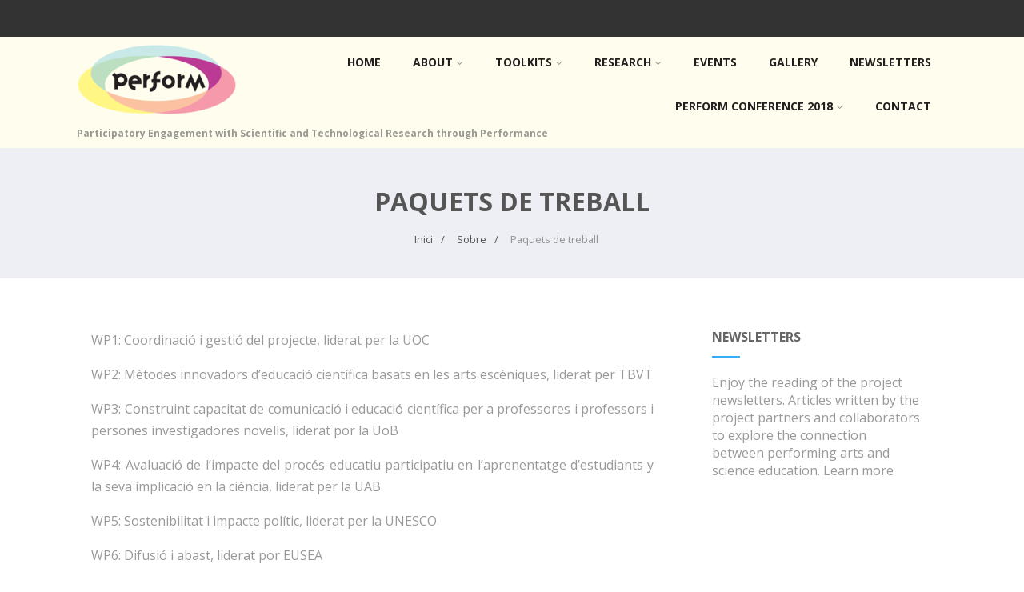

--- FILE ---
content_type: text/html; charset=UTF-8
request_url: https://perform-research.eu/sobre/paquets-de-treball/
body_size: 15293
content:

<!DOCTYPE html>
<html xmlns="http://www.w3.org/1999/xhtml" lang="ca" >
<head>
<meta http-equiv="Content-Type" content="text/html; charset=UTF-8" />	
<!--[if IE]><meta http-equiv="X-UA-Compatible" content="IE=edge,chrome=1"><![endif]-->
<meta name="viewport" content="width=device-width, initial-scale=1.0, shrink-to-fit=no"/>
<link rel="profile" href="http://gmpg.org/xfn/11"/>


	    <meta name="title" content="Paquets de treball">
    <meta name="description" content="WP1: Coordinació i gestió del projecte, liderat per la UOCWP2: Mètodes innovadors d'educació científica">


<meta property="og:title" content="Paquets de treball"/>
<meta property="og:type" content="website"/>
<meta property="og:url" content="https://perform-research.eu/sobre/paquets-de-treball/" />

<meta property="og:description" content="WP1: Coordinació i gestió del projecte, liderat per la UOCWP2: Mètodes innovadors d'educació científica basats en les arts escèniques, liderat per TBVTWP3: Construint capacitat de comunicació i educació científica per a professores i professors i persones investigadores novells"/>
  <meta property="og:image" content="https://perform-research.eu/wp-content/uploads/sites/35/2016/04/Schema_Perform-1-1024x551.jpg"/>
  <meta property="og:site_name" content="Perform"/>


<!--HOME-->


<!--Summary-->

<!--Photo-->

<!--Gallery-->

<!--Product-->

<link rel="pingback" href="https://perform-research.eu/xmlrpc.php" /> 
<title>Paquets de treball &#8211; Perform</title>
<meta name='robots' content='max-image-preview:large' />
<link rel='dns-prefetch' href='//fonts.googleapis.com' />
<link rel="alternate" type="application/rss+xml" title="Perform &raquo; Canal d&#039;informació" href="https://perform-research.eu/feed/" />
<link rel="alternate" type="application/rss+xml" title="Perform &raquo; Canal dels comentaris" href="https://perform-research.eu/comments/feed/" />
<link rel="alternate" title="oEmbed (JSON)" type="application/json+oembed" href="https://perform-research.eu/wp-json/oembed/1.0/embed?url=https%3A%2F%2Fperform-research.eu%2Fsobre%2Fpaquets-de-treball%2F" />
<link rel="alternate" title="oEmbed (XML)" type="text/xml+oembed" href="https://perform-research.eu/wp-json/oembed/1.0/embed?url=https%3A%2F%2Fperform-research.eu%2Fsobre%2Fpaquets-de-treball%2F&#038;format=xml" />
<style id='wp-img-auto-sizes-contain-inline-css' type='text/css'>
img:is([sizes=auto i],[sizes^="auto," i]){contain-intrinsic-size:3000px 1500px}
/*# sourceURL=wp-img-auto-sizes-contain-inline-css */
</style>
<style id='wp-emoji-styles-inline-css' type='text/css'>

	img.wp-smiley, img.emoji {
		display: inline !important;
		border: none !important;
		box-shadow: none !important;
		height: 1em !important;
		width: 1em !important;
		margin: 0 0.07em !important;
		vertical-align: -0.1em !important;
		background: none !important;
		padding: 0 !important;
	}
/*# sourceURL=wp-emoji-styles-inline-css */
</style>
<style id='wp-block-library-inline-css' type='text/css'>
:root{--wp-block-synced-color:#7a00df;--wp-block-synced-color--rgb:122,0,223;--wp-bound-block-color:var(--wp-block-synced-color);--wp-editor-canvas-background:#ddd;--wp-admin-theme-color:#007cba;--wp-admin-theme-color--rgb:0,124,186;--wp-admin-theme-color-darker-10:#006ba1;--wp-admin-theme-color-darker-10--rgb:0,107,160.5;--wp-admin-theme-color-darker-20:#005a87;--wp-admin-theme-color-darker-20--rgb:0,90,135;--wp-admin-border-width-focus:2px}@media (min-resolution:192dpi){:root{--wp-admin-border-width-focus:1.5px}}.wp-element-button{cursor:pointer}:root .has-very-light-gray-background-color{background-color:#eee}:root .has-very-dark-gray-background-color{background-color:#313131}:root .has-very-light-gray-color{color:#eee}:root .has-very-dark-gray-color{color:#313131}:root .has-vivid-green-cyan-to-vivid-cyan-blue-gradient-background{background:linear-gradient(135deg,#00d084,#0693e3)}:root .has-purple-crush-gradient-background{background:linear-gradient(135deg,#34e2e4,#4721fb 50%,#ab1dfe)}:root .has-hazy-dawn-gradient-background{background:linear-gradient(135deg,#faaca8,#dad0ec)}:root .has-subdued-olive-gradient-background{background:linear-gradient(135deg,#fafae1,#67a671)}:root .has-atomic-cream-gradient-background{background:linear-gradient(135deg,#fdd79a,#004a59)}:root .has-nightshade-gradient-background{background:linear-gradient(135deg,#330968,#31cdcf)}:root .has-midnight-gradient-background{background:linear-gradient(135deg,#020381,#2874fc)}:root{--wp--preset--font-size--normal:16px;--wp--preset--font-size--huge:42px}.has-regular-font-size{font-size:1em}.has-larger-font-size{font-size:2.625em}.has-normal-font-size{font-size:var(--wp--preset--font-size--normal)}.has-huge-font-size{font-size:var(--wp--preset--font-size--huge)}.has-text-align-center{text-align:center}.has-text-align-left{text-align:left}.has-text-align-right{text-align:right}.has-fit-text{white-space:nowrap!important}#end-resizable-editor-section{display:none}.aligncenter{clear:both}.items-justified-left{justify-content:flex-start}.items-justified-center{justify-content:center}.items-justified-right{justify-content:flex-end}.items-justified-space-between{justify-content:space-between}.screen-reader-text{border:0;clip-path:inset(50%);height:1px;margin:-1px;overflow:hidden;padding:0;position:absolute;width:1px;word-wrap:normal!important}.screen-reader-text:focus{background-color:#ddd;clip-path:none;color:#444;display:block;font-size:1em;height:auto;left:5px;line-height:normal;padding:15px 23px 14px;text-decoration:none;top:5px;width:auto;z-index:100000}html :where(.has-border-color){border-style:solid}html :where([style*=border-top-color]){border-top-style:solid}html :where([style*=border-right-color]){border-right-style:solid}html :where([style*=border-bottom-color]){border-bottom-style:solid}html :where([style*=border-left-color]){border-left-style:solid}html :where([style*=border-width]){border-style:solid}html :where([style*=border-top-width]){border-top-style:solid}html :where([style*=border-right-width]){border-right-style:solid}html :where([style*=border-bottom-width]){border-bottom-style:solid}html :where([style*=border-left-width]){border-left-style:solid}html :where(img[class*=wp-image-]){height:auto;max-width:100%}:where(figure){margin:0 0 1em}html :where(.is-position-sticky){--wp-admin--admin-bar--position-offset:var(--wp-admin--admin-bar--height,0px)}@media screen and (max-width:600px){html :where(.is-position-sticky){--wp-admin--admin-bar--position-offset:0px}}

/*# sourceURL=wp-block-library-inline-css */
</style><style id='global-styles-inline-css' type='text/css'>
:root{--wp--preset--aspect-ratio--square: 1;--wp--preset--aspect-ratio--4-3: 4/3;--wp--preset--aspect-ratio--3-4: 3/4;--wp--preset--aspect-ratio--3-2: 3/2;--wp--preset--aspect-ratio--2-3: 2/3;--wp--preset--aspect-ratio--16-9: 16/9;--wp--preset--aspect-ratio--9-16: 9/16;--wp--preset--color--black: #000000;--wp--preset--color--cyan-bluish-gray: #abb8c3;--wp--preset--color--white: #ffffff;--wp--preset--color--pale-pink: #f78da7;--wp--preset--color--vivid-red: #cf2e2e;--wp--preset--color--luminous-vivid-orange: #ff6900;--wp--preset--color--luminous-vivid-amber: #fcb900;--wp--preset--color--light-green-cyan: #7bdcb5;--wp--preset--color--vivid-green-cyan: #00d084;--wp--preset--color--pale-cyan-blue: #8ed1fc;--wp--preset--color--vivid-cyan-blue: #0693e3;--wp--preset--color--vivid-purple: #9b51e0;--wp--preset--gradient--vivid-cyan-blue-to-vivid-purple: linear-gradient(135deg,rgb(6,147,227) 0%,rgb(155,81,224) 100%);--wp--preset--gradient--light-green-cyan-to-vivid-green-cyan: linear-gradient(135deg,rgb(122,220,180) 0%,rgb(0,208,130) 100%);--wp--preset--gradient--luminous-vivid-amber-to-luminous-vivid-orange: linear-gradient(135deg,rgb(252,185,0) 0%,rgb(255,105,0) 100%);--wp--preset--gradient--luminous-vivid-orange-to-vivid-red: linear-gradient(135deg,rgb(255,105,0) 0%,rgb(207,46,46) 100%);--wp--preset--gradient--very-light-gray-to-cyan-bluish-gray: linear-gradient(135deg,rgb(238,238,238) 0%,rgb(169,184,195) 100%);--wp--preset--gradient--cool-to-warm-spectrum: linear-gradient(135deg,rgb(74,234,220) 0%,rgb(151,120,209) 20%,rgb(207,42,186) 40%,rgb(238,44,130) 60%,rgb(251,105,98) 80%,rgb(254,248,76) 100%);--wp--preset--gradient--blush-light-purple: linear-gradient(135deg,rgb(255,206,236) 0%,rgb(152,150,240) 100%);--wp--preset--gradient--blush-bordeaux: linear-gradient(135deg,rgb(254,205,165) 0%,rgb(254,45,45) 50%,rgb(107,0,62) 100%);--wp--preset--gradient--luminous-dusk: linear-gradient(135deg,rgb(255,203,112) 0%,rgb(199,81,192) 50%,rgb(65,88,208) 100%);--wp--preset--gradient--pale-ocean: linear-gradient(135deg,rgb(255,245,203) 0%,rgb(182,227,212) 50%,rgb(51,167,181) 100%);--wp--preset--gradient--electric-grass: linear-gradient(135deg,rgb(202,248,128) 0%,rgb(113,206,126) 100%);--wp--preset--gradient--midnight: linear-gradient(135deg,rgb(2,3,129) 0%,rgb(40,116,252) 100%);--wp--preset--font-size--small: 13px;--wp--preset--font-size--medium: 20px;--wp--preset--font-size--large: 36px;--wp--preset--font-size--x-large: 42px;--wp--preset--spacing--20: 0.44rem;--wp--preset--spacing--30: 0.67rem;--wp--preset--spacing--40: 1rem;--wp--preset--spacing--50: 1.5rem;--wp--preset--spacing--60: 2.25rem;--wp--preset--spacing--70: 3.38rem;--wp--preset--spacing--80: 5.06rem;--wp--preset--shadow--natural: 6px 6px 9px rgba(0, 0, 0, 0.2);--wp--preset--shadow--deep: 12px 12px 50px rgba(0, 0, 0, 0.4);--wp--preset--shadow--sharp: 6px 6px 0px rgba(0, 0, 0, 0.2);--wp--preset--shadow--outlined: 6px 6px 0px -3px rgb(255, 255, 255), 6px 6px rgb(0, 0, 0);--wp--preset--shadow--crisp: 6px 6px 0px rgb(0, 0, 0);}:where(.is-layout-flex){gap: 0.5em;}:where(.is-layout-grid){gap: 0.5em;}body .is-layout-flex{display: flex;}.is-layout-flex{flex-wrap: wrap;align-items: center;}.is-layout-flex > :is(*, div){margin: 0;}body .is-layout-grid{display: grid;}.is-layout-grid > :is(*, div){margin: 0;}:where(.wp-block-columns.is-layout-flex){gap: 2em;}:where(.wp-block-columns.is-layout-grid){gap: 2em;}:where(.wp-block-post-template.is-layout-flex){gap: 1.25em;}:where(.wp-block-post-template.is-layout-grid){gap: 1.25em;}.has-black-color{color: var(--wp--preset--color--black) !important;}.has-cyan-bluish-gray-color{color: var(--wp--preset--color--cyan-bluish-gray) !important;}.has-white-color{color: var(--wp--preset--color--white) !important;}.has-pale-pink-color{color: var(--wp--preset--color--pale-pink) !important;}.has-vivid-red-color{color: var(--wp--preset--color--vivid-red) !important;}.has-luminous-vivid-orange-color{color: var(--wp--preset--color--luminous-vivid-orange) !important;}.has-luminous-vivid-amber-color{color: var(--wp--preset--color--luminous-vivid-amber) !important;}.has-light-green-cyan-color{color: var(--wp--preset--color--light-green-cyan) !important;}.has-vivid-green-cyan-color{color: var(--wp--preset--color--vivid-green-cyan) !important;}.has-pale-cyan-blue-color{color: var(--wp--preset--color--pale-cyan-blue) !important;}.has-vivid-cyan-blue-color{color: var(--wp--preset--color--vivid-cyan-blue) !important;}.has-vivid-purple-color{color: var(--wp--preset--color--vivid-purple) !important;}.has-black-background-color{background-color: var(--wp--preset--color--black) !important;}.has-cyan-bluish-gray-background-color{background-color: var(--wp--preset--color--cyan-bluish-gray) !important;}.has-white-background-color{background-color: var(--wp--preset--color--white) !important;}.has-pale-pink-background-color{background-color: var(--wp--preset--color--pale-pink) !important;}.has-vivid-red-background-color{background-color: var(--wp--preset--color--vivid-red) !important;}.has-luminous-vivid-orange-background-color{background-color: var(--wp--preset--color--luminous-vivid-orange) !important;}.has-luminous-vivid-amber-background-color{background-color: var(--wp--preset--color--luminous-vivid-amber) !important;}.has-light-green-cyan-background-color{background-color: var(--wp--preset--color--light-green-cyan) !important;}.has-vivid-green-cyan-background-color{background-color: var(--wp--preset--color--vivid-green-cyan) !important;}.has-pale-cyan-blue-background-color{background-color: var(--wp--preset--color--pale-cyan-blue) !important;}.has-vivid-cyan-blue-background-color{background-color: var(--wp--preset--color--vivid-cyan-blue) !important;}.has-vivid-purple-background-color{background-color: var(--wp--preset--color--vivid-purple) !important;}.has-black-border-color{border-color: var(--wp--preset--color--black) !important;}.has-cyan-bluish-gray-border-color{border-color: var(--wp--preset--color--cyan-bluish-gray) !important;}.has-white-border-color{border-color: var(--wp--preset--color--white) !important;}.has-pale-pink-border-color{border-color: var(--wp--preset--color--pale-pink) !important;}.has-vivid-red-border-color{border-color: var(--wp--preset--color--vivid-red) !important;}.has-luminous-vivid-orange-border-color{border-color: var(--wp--preset--color--luminous-vivid-orange) !important;}.has-luminous-vivid-amber-border-color{border-color: var(--wp--preset--color--luminous-vivid-amber) !important;}.has-light-green-cyan-border-color{border-color: var(--wp--preset--color--light-green-cyan) !important;}.has-vivid-green-cyan-border-color{border-color: var(--wp--preset--color--vivid-green-cyan) !important;}.has-pale-cyan-blue-border-color{border-color: var(--wp--preset--color--pale-cyan-blue) !important;}.has-vivid-cyan-blue-border-color{border-color: var(--wp--preset--color--vivid-cyan-blue) !important;}.has-vivid-purple-border-color{border-color: var(--wp--preset--color--vivid-purple) !important;}.has-vivid-cyan-blue-to-vivid-purple-gradient-background{background: var(--wp--preset--gradient--vivid-cyan-blue-to-vivid-purple) !important;}.has-light-green-cyan-to-vivid-green-cyan-gradient-background{background: var(--wp--preset--gradient--light-green-cyan-to-vivid-green-cyan) !important;}.has-luminous-vivid-amber-to-luminous-vivid-orange-gradient-background{background: var(--wp--preset--gradient--luminous-vivid-amber-to-luminous-vivid-orange) !important;}.has-luminous-vivid-orange-to-vivid-red-gradient-background{background: var(--wp--preset--gradient--luminous-vivid-orange-to-vivid-red) !important;}.has-very-light-gray-to-cyan-bluish-gray-gradient-background{background: var(--wp--preset--gradient--very-light-gray-to-cyan-bluish-gray) !important;}.has-cool-to-warm-spectrum-gradient-background{background: var(--wp--preset--gradient--cool-to-warm-spectrum) !important;}.has-blush-light-purple-gradient-background{background: var(--wp--preset--gradient--blush-light-purple) !important;}.has-blush-bordeaux-gradient-background{background: var(--wp--preset--gradient--blush-bordeaux) !important;}.has-luminous-dusk-gradient-background{background: var(--wp--preset--gradient--luminous-dusk) !important;}.has-pale-ocean-gradient-background{background: var(--wp--preset--gradient--pale-ocean) !important;}.has-electric-grass-gradient-background{background: var(--wp--preset--gradient--electric-grass) !important;}.has-midnight-gradient-background{background: var(--wp--preset--gradient--midnight) !important;}.has-small-font-size{font-size: var(--wp--preset--font-size--small) !important;}.has-medium-font-size{font-size: var(--wp--preset--font-size--medium) !important;}.has-large-font-size{font-size: var(--wp--preset--font-size--large) !important;}.has-x-large-font-size{font-size: var(--wp--preset--font-size--x-large) !important;}
/*# sourceURL=global-styles-inline-css */
</style>

<style id='classic-theme-styles-inline-css' type='text/css'>
/*! This file is auto-generated */
.wp-block-button__link{color:#fff;background-color:#32373c;border-radius:9999px;box-shadow:none;text-decoration:none;padding:calc(.667em + 2px) calc(1.333em + 2px);font-size:1.125em}.wp-block-file__button{background:#32373c;color:#fff;text-decoration:none}
/*# sourceURL=/wp-includes/css/classic-themes.min.css */
</style>
<link rel='stylesheet' id='optimizer-style-css' href='https://perform-research.eu/wp-content/themes/perform/style.css' type='text/css' media='all' />
<style id='optimizer-style-inline-css' type='text/css'>
#optimizer_front_blocks-6 .midrow{ background-color: #ffffff; }#optimizer_front_blocks-6 .midrow h3{color: #555555; }#optimizer_front_blocks-6 .midrow, #optimizer_front_blocks-6 .midrow a{color: #999999; }#optimizer_front_blocks-6 .blockimage .midrow_block.axn_block1{}#optimizer_front_blocks-6 .blockimage .midrow_block.axn_block2{}#optimizer_front_blocks-6 .blockimage .midrow_block.axn_block3{}#optimizer_front_blocks-6 .blockimage .midrow_block.axn_block4{}#optimizer_front_blocks-6 .blockimage .midrow_block.axn_block5{}#optimizer_front_blocks-6 .blockimage .midrow_block.axn_block6{}#optimizer_front_blocks-6 .block_header, #optimizer_front_blocks-6 .div_middle{color:#555555;}#optimizer_front_blocks-6 span.div_left, #optimizer_front_blocks-6 span.div_right{background-color: #555555}
#optimizer_front_video-3{ background-color: #eff9f9!important; color: #00214c!important; }
#optimizer_front_video-8{ background-color: #eff9f9!important; color: #00214c!important; }
#optimizer_front_video-9{ background-color: #eff9f9!important; color: #00214c!important; }
#optimizer_front_video-10{ background-color: #eff9f9!important; color: #00214c!important; }
/*# sourceURL=optimizer-style-inline-css */
</style>
<link rel='stylesheet' id='optimizer-style-core-css' href='https://perform-research.eu/wp-content/themes/optimizer_pro/style_core.css' type='text/css' media='all' />
<link rel='stylesheet' id='icons-css' href='https://perform-research.eu/wp-content/themes/optimizer_pro/assets/fonts/font-awesome.css' type='text/css' media='all' />
<link rel='stylesheet' id='animated_css-css' href='https://perform-research.eu/wp-content/themes/optimizer_pro/assets/css/animate.min.css' type='text/css' media='all' />
<link rel='stylesheet' id='optimizer_google_fonts-css' href='//fonts.googleapis.com/css?family=Open+Sans%3Aregular%2Citalic%2C300%2C600%2C700%2C800%26subset%3Dlatin%2C' type='text/css' media='screen' />
<script type="text/javascript" src="https://perform-research.eu/wp-includes/js/jquery/jquery.min.js" id="jquery-core-js"></script>
<script type="text/javascript" src="https://perform-research.eu/wp-includes/js/jquery/jquery-migrate.min.js" id="jquery-migrate-js"></script>
<script type="text/javascript" id="jquery-migrate-js-after">
/* <![CDATA[ */
jQuery(document).ready(function(){   jQuery(".so-panel.widget").each(function (){   jQuery(this).attr("id", jQuery(this).find(".so_widget_id").attr("data-panel-id"))  });  });
//# sourceURL=jquery-migrate-js-after
/* ]]> */
</script>
<link rel="https://api.w.org/" href="https://perform-research.eu/wp-json/" /><link rel="alternate" title="JSON" type="application/json" href="https://perform-research.eu/wp-json/wp/v2/pages/2637" /><link rel="canonical" href="https://perform-research.eu/sobre/paquets-de-treball/" />
<link rel='shortlink' href='https://perform-research.eu/?p=2637' />
<style type="text/css">

/*Fixed Background*/

	/*BOXED LAYOUT*/
	.site_boxed .layer_wrapper, body.home.site_boxed #slidera {width: 85%;float: left;margin: 0 7.5%;
	background-color: #ffffff;}
	.site_boxed .stat_bg, .site_boxed .stat_bg_overlay, .site_boxed .stat_bg img, .site_boxed .is-sticky .header{width:85%;}
	.site_boxed .social_buttons{background-color: #ffffff;}
	.site_boxed .center {width: 95%;margin: 0 auto;}
	.site_boxed .head_top .center{ width:95%;}
	
	.header_sidebarsite_boxed #slidera, .header_sidebar.site_boxed .home_wrap.layer_wrapper, .header_sidebar.site_boxed .footer_wrap.layer_wrapper, .header_sidebar.site_boxed .page_wrap.layer_wrapper, .header_sidebar.site_boxed .post_wrap.layer_wrapper, .header_sidebar.site_boxed .page_blog_wrap.layer_wrapper, .header_sidebar.site_boxed .page_contact_wrap.layer_wrapper, .header_sidebar.site_boxed .page_fullwidth_wrap.layer_wrapper, .header_sidebar.site_boxed .category_wrap.layer_wrapper, .header_sidebar.site_boxed .search_wrap.layer_wrapper, .header_sidebar.site_boxed .fofo_wrap.layer_wrapper, .header_sidebar .site_boxed .author_wrap.layer_wrapper, .header_sidebar.site_boxed .head_top{width: calc(85% - 300px)!important;margin-left: calc(300px + 7.5%)!important;}
	.header_sidebar.site_boxed .stat_bg_overlay, .header_sidebar.site_boxed .stat_bg{width: calc(85% - 300px)!important;left: 300px;}



/*Site Content Text Style*/
body, input, textarea{ 
	font-family:Open Sans; 	font-size:16px; 	}

.single_metainfo, .single_post .single_metainfo a, a:link, a:visited, .single_post_content .tabs li a{ color:#999999;}
body .listing-item .lt_cats a{ color:#999999;}

/*LINK COLOR*/
.org_comment a, .thn_post_wrap a:link, .thn_post_wrap a:visited, .lts_lightbox_content a:link, .lts_lightbox_content a:visited, .athor_desc a:link, .athor_desc a:visited, .product_meta a:hover{color:#3590ea;}
.org_comment a:hover, .thn_post_wrap a:link:hover, .lts_lightbox_content a:link:hover, .lts_lightbox_content a:visited:hover, .athor_desc a:link:hover, .athor_desc a:visited:hover{color:#1e73be;}



/*-----------------------------Single Post Background------------------------------------*/
/*----------------------------------------------------*/		


.page_head, .author_div, .single.single_style_header .single_post_header{ background-color:#EEEFF5; color:#555555;text-align:center;}
.page_head .postitle{color:#555555;}	
.page_head .layerbread a, .page_head .woocommerce-breadcrumb{color:#555555;}	
.single_post_header, .single.single_style_header .single_post_content .postitle, .single_style_header .single_metainfo, .single_style_header .single_metainfo i, .single_style_header .single_metainfo a{color:#555555;}


/*-----------------------------Page Header Colors------------------------------------*/
/*----------------------------------------------------*/	


/*-----------------------------Static Slider Content box------------------------------------*/
.stat_content_inner .center{width:85%;}
.stat_content_inner{bottom:15%; color:#ffffff;}

/*SLIDER HEIGHT RESTRICT*/



/*SLIDER FONT SIZE*/
#accordion h3 a, #zn_nivo h3 a{font-size:36px; line-height:1.3em}
/*STATIC SLIDE CTA BUTTONS COLORS*/
.static_cta1.cta_hollow, .static_cta1.cta_hollow_big, .static_cta1.cta_hollow_small, .static_cta1.cta_square_hollow, .static_cta1.cta_square_hollow_big, .static_cta1.cta_square_hollow_small{ background:transparent!important; color:#ffffff;}
.static_cta1.cta_flat, .static_cta1.cta_flat_big, .static_cta1.cta_flat_small, .static_cta1.cta_rounded, .static_cta1.cta_rounded_big, .static_cta1.cta_rounded_small, .static_cta1.cta_hollow:hover, .static_cta1.cta_hollow_big:hover, .static_cta1.cta_hollow_small:hover, .static_cta1.cta_square, .static_cta1.cta_square_small, .static_cta1.cta_square_big, .static_cta1.cta_square_hollow:hover, .static_cta1.cta_square_hollow_small:hover, .static_cta1.cta_square_hollow_big:hover{ background:#36abfc!important; color:#ffffff; border-color:#36abfc!important;}


.static_cta2.cta_hollow, .static_cta2.cta_hollow_big, .static_cta2.cta_hollow_small, .static_cta2.cta_square_hollow, .static_cta2.cta_square_hollow_big, .static_cta2.cta_square_hollow_small{ background:transparent!important; color:#ffffff;}
.static_cta2.cta_flat, .static_cta2.cta_flat_big, .static_cta2.cta_flat_small, .static_cta2.cta_rounded, .static_cta2.cta_rounded_big, .static_cta2.cta_rounded_small, .static_cta2.cta_hollow:hover, .static_cta2.cta_hollow_big:hover, .static_cta2.cta_hollow_small:hover, .static_cta2.cta_square, .static_cta2.cta_square_small, .static_cta2.cta_square_big, .static_cta2.cta_square_hollow:hover, .static_cta2.cta_square_hollow_small:hover, .static_cta2.cta_square_hollow_big:hover{ background:#36abfc!important; color:#ffffff; border-color:#36abfc!important;}

/*------------------------SLIDER HEIGHT----------------------*/
/*Slider Height*/
#accordion, #slide_acord, .accord_overlay{ height:500px;}
.kwicks li{ max-height:500px;min-height:500px;}



/*-----------------------------COLORS------------------------------------*/
		/*Header Color*/
		.header{ position:relative!important; background-color:#fffeee; 
				}
		
				
		.header_sidebar .head_inner{background-color:#fffeee; }
		
				
		/*Boxed Header should have boxed width*/
		body.home.site_boxed .header_wrap.layer_wrapper{width: 85%;float: left;margin: 0 7.5%;}

		.home.has_trans_header.page .header, .home.has_trans_header.page-template-page-frontpage_template .is-sticky .header{ background-color:#fffeee!important;}
		@media screen and (max-width: 480px){
		.home.has_trans_header .header{ background-color:#fffeee!important;}
		}
		
				
		.home .is-sticky .header, .page_header_transparent .is-sticky .header{ position:fixed!important; background-color:#fffeee!important;box-shadow: 0 0 4px rgba(0, 0, 0, 0.2)!important; transition-delay:0.3s; -webkit-transition-delay:0.3s; -moz-transition-delay:0.3s;}
		
		/*TOPBAR COLORS*/
		.head_top, #topbar_menu ul li a{ font-size:15px;}
		.head_top, .page_header_transparent .is-sticky .head_top, #topbar_menu #optimizer_minicart {background-color:#333333;}
		#topbar_menu #optimizer_minicart{color:#ffffff;}
		.page_header_transparent .head_top {  background: rgba(0, 0, 0, 0.3);}
		.head_search, .top_head_soc a, .headsearch_on .head_phone, .headsearch_on .head_phone a, .headsearch_on .head_search i, #topbar_menu ul li a, body.has_trans_header.home .is-sticky .head_top a, body.page_header_transparent .is-sticky .head_top a, body.has_trans_header.home .is-sticky #topbar_menu ul li a, body.page_header_transparent .is-sticky #topbar_menu ul li a, #topbar-hamburger-menu{color:#ffffff;}
		.head_top .social_bookmarks.bookmark_hexagon a:before {border-bottom-color: rgba(255,255,255, 0.3)!important;}
		.head_top .social_bookmarks.bookmark_hexagon a i {background-color:rgba(255,255,255, 0.3)!important;}
		.head_top .social_bookmarks.bookmark_hexagon a:after { border-top-color:rgba(255,255,255, 0.3)!important;}
		
		/*LOGO*/
				.logo h2, .logo h1, .logo h2 a, .logo h1 a{ 
			font-family:'Open Sans'; 			font-size:36px;			color:#555555;
		}
		body.has_trans_header.home .header .logo h2, body.has_trans_header.home .header .logo h1, body.has_trans_header.home .header .logo h2 a, body.has_trans_header.home .header .logo h1 a, body.has_trans_header.home span.desc, body.page_header_transparent .header .logo h2, body.page_header_transparent .header .logo h1, body.page_header_transparent .header .logo h2 a, body.page_header_transparent .header .logo h1 a, body.page_header_transparent span.desc, body.has_trans_header.home .head_top a{ color:#020202;}
		body.has_trans_header .is-sticky .header .logo h2 a, body.has_trans_header .is-sticky .header .logo h1 a, body.page_header_transparent .is-sticky .header .logo h2 a, body.page_header_transparent .is-sticky .header .logo h1 a{color:#555555;}
		#simple-menu, body.home.has_trans_header .is-sticky #simple-menu{color:#231f20;}
		body.home.has_trans_header #simple-menu{color:#020202;}
		span.desc{color:#555555;}
		body.has_trans_header.home .is-sticky span.desc, body.page_header_transparent .is-sticky span.desc{color:#555555;}
		
		body.has_trans_header.home .is-sticky .header .logo h2 a, body.has_trans_header.home .is-sticky .header .logo h1 a, body.page_header_transparent .is-sticky .header .logo h2 a, body.page_header_transparent .is-sticky .header .logo h1 a{color:#555555;}
				
		/*MENU Text Color*/
		#topmenu ul li a{color:#231f20;}
		body.has_trans_header.home #topmenu ul li a, body.page_header_transparent #topmenu ul li a, body.page_header_transparent .head_top a, body.has_trans_header.home #topbar_menu ul li a, body.page_header_transparent #topbar_menu ul li a, .home.has_trans_header .head_soc .social_bookmarks a, .page_header_transparent .head_soc .social_bookmarks a{ color:#020202;}
		body.header_sidebar.home #topmenu ul li a, #topmenu #optimizer_minicart{color:#231f20;}
		
		#topmenu ul li ul li a:hover{ background-color:#36abfc; color:#FFFFFF;}
		.head_soc .social_bookmarks a, .home.has_trans_header .is-sticky .head_soc .social_bookmarks a, .page_header_transparent .is-sticky .head_soc .social_bookmarks a{color:#231f20;}
		.head_soc .social_bookmarks.bookmark_hexagon a:before {border-bottom-color: rgba(35,31,32, 0.3)!important;}
		.head_soc .social_bookmarks.bookmark_hexagon a i {background-color:rgba(35,31,32, 0.3)!important;}
		.head_soc .social_bookmarks.bookmark_hexagon a:after { border-top-color:rgba(35,31,32, 0.3)!important;}
		body.has_trans_header.home .is-sticky #topmenu ul li a, body.page_header_transparent .is-sticky #topmenu ul li a{color:#231f20;}
		
		/*Menu Highlight*/
		#topmenu li.menu_highlight_slim{ border-color:#231f20;}
		#topmenu li.menu_highlight_slim:hover{ background-color:#36abfc;border-color:#36abfc;}
		#topmenu li.menu_highlight_slim:hover>a{ color:#FFFFFF!important;}
		#topmenu li.menu_highlight{ background-color:#36abfc; border-color:#36abfc;}
		#topmenu li.menu_highlight a, #topmenu li.menu_highlight_slim a{color:#FFFFFF!important;}
		#topmenu li.menu_highlight:hover{border-color:#36abfc; background-color:transparent;}
		#topmenu li.menu_highlight:hover>a{ color:#36abfc!important;}
		
		#topmenu ul li.menu_hover a{border-color:#c9e9e9;}
		#topmenu ul.menu>li:hover:after{background-color:#c9e9e9;}
		#topmenu ul li.menu_hover>a, body.has_trans_header.home #topmenu ul li.menu_hover>a, #topmenu ul li.current-menu-item>a[href*="#"]:hover{color:#c9e9e9;}
		#topmenu ul li.current-menu-item>a, body.header_sidebar #topmenu ul li.current-menu-item>a, body.has_trans_header.header_sidebar .is-sticky #topmenu ul li.current-menu-item>a, body.page_header_transparent.header_sidebar .is-sticky #topmenu ul li.current-menu-item>a{color:#3590ea;}
		#topmenu ul li.current-menu-item.onepagemenu_highlight>a, body.header_sidebar #topmenu ul li.menu_hover>a{color:#c9e9e9!important;}
		#topmenu ul li ul li.current-menu-item.onepagemenu_highlight a { color: #FFFFFF!important;}
		#topmenu ul li ul{border-color:#c9e9e9 transparent transparent transparent;}

		.logo_center_left #topmenu, .logo_center #topmenu{background-color:;}
		.left_header_content, .left_header_content a{color:#231f20;}


		/*BASE Color*/
		.widget_border, .heading_border, #wp-calendar #today, .thn_post_wrap .more-link:hover, .moretag:hover, .search_term #searchsubmit, .error_msg #searchsubmit, #searchsubmit, .optimizer_pagenav a:hover, .nav-box a:hover .left_arro, .nav-box a:hover .right_arro, .pace .pace-progress, .homeposts_title .menu_border, span.widget_border, .ast_login_widget #loginform #wp-submit, .prog_wrap, .lts_layout1 a.image, .lts_layout2 a.image, .lts_layout3 a.image, .rel_tab:hover .related_img, .wpcf7-submit, .nivoinner .slide_button_wrap .lts_button, #accordion .slide_button_wrap .lts_button, .img_hover, p.form-submit #submit, .contact_form_wrap, .style2 .contact_form_wrap .contact_button, .style3 .contact_form_wrap .contact_button, .style4 .contact_form_wrap .contact_button, .optimizer_front_slider #opt_carousel .slidee li .acord_text .slide_button_wrap a, .hover_topborder .midrow_block:before, .acord_text p a{background-color:#36abfc;} 
		
		.share_active, .comm_auth a, .logged-in-as a, .citeping a, .lay3 h2 a:hover, .lay4 h2 a:hover, .lay5 .postitle a:hover, .nivo-caption p a, .org_comment a, .org_ping a, .no_contact_map .contact_submit input, .contact_submit input:hover, .widget_calendar td a, .ast_biotxt a, .ast_bio .ast_biotxt h3, .lts_layout2 .listing-item h2 a:hover, .lts_layout3 .listing-item h2 a:hover, .lts_layout4 .listing-item h2 a:hover, .lts_layout5 .listing-item h2 a:hover, .rel_tab:hover .rel_hover, .post-password-form input[type~=submit], .bio_head h3, .blog_mo a:hover, .ast_navigation a:hover, .lts_layout4 .blog_mo a:hover{color:#36abfc;}
		#home_widgets .widget .thn_wgt_tt, #sidebar .widget .thn_wgt_tt, #footer .widget .thn_wgt_tt, .astwt_iframe a, .ast_bio .ast_biotxt h3, .ast_bio .ast_biotxt a, .nav-box a span{color:#36abfc;}
		.pace .pace-activity{border-top-color: #36abfc!important;border-left-color: #36abfc!important;}
		.pace .pace-progress-inner{box-shadow: 0 0 10px #36abfc, 0 0 5px #36abfc;
		  -webkit-box-shadow: 0 0 10px #36abfc, 0 0 5px #36abfc;
		  -moz-box-shadow: 0 0 10px #36abfc, 0 0 5px #36abfc;}
		
		.fotorama__thumb-border, .ast_navigation a:hover{ border-color:#36abfc!important;}
		
		.hover_colorbg .midrow_block:before{ background-color:rgba(54,171,252, 0.3);}
		
		/*Text Color on BASE COLOR Element*/
		.icon_round a, #wp-calendar #today, .moretag:hover, .search_term #searchsubmit, .error_msg #searchsubmit, .optimizer_pagenav a:hover, .ast_login_widget #loginform #wp-submit, #searchsubmit, .prog_wrap, .rel_tab .related_img i, .lay1 h2.postitle a, .nivoinner .slide_button_wrap .lts_button, #accordion .slide_button_wrap .lts_button, .lts_layout1 .icon_wrap a, .lts_layout2 .icon_wrap a, .lts_layout3 .icon_wrap a, .lts_layout1 .icon_wrap a:hover, .lts_layout2 .icon_wrap a:hover, .lts_layout3 .icon_wrap a:hover, .optimizer_front_slider #opt_carousel .slidee li .acord_text .slide_button_wrap a{color:#FFFFFF;}
		.thn_post_wrap .listing-item .moretag:hover, body .lts_layout1 .listing-item .title, .lts_layout2 .img_wrap .optimizer_plus, .img_hover .icon_wrap a, #footer .widgets .widget .img_hover .icon_wrap a, body .thn_post_wrap .lts_layout1 .icon_wrap a, .wpcf7-submit, p.form-submit #submit, .optimposts .type-product a.button.add_to_cart_button, .optimposts .type-product span.onsale, .style2 .contact_form_wrap .contact_button, .style3 .contact_form_wrap .contact_button, .style4 .contact_form_wrap .contact_button, .lay3.portfolio_wrap .post_content .catag_list, .lay3.portfolio_wrap .post_content .catag_list a, .lay3.portfolio_wrap h2 a{color:#FFFFFF;}
		.hover_colorbg .midrow_block:before, .hover_colorbg .midrow_block:hover .block_content, .hover_colorbg .midrow_block:hover h2, .hover_colorbg .midrow_block:hover h3, .hover_colorbg .midrow_block:hover h4, .hover_colorbg .midrow_block:hover a, .contact_form_wrap .contact_button, .contact_buttn_spinner, .acord_text p a{color:#FFFFFF!important;}		
		




/*Sidebar Widget Background Color */
#sidebar .widget{ background-color:#FFFFFF;}
/*Widget Title Color */
#sidebar .widget .widgettitle, #sidebar .widget .widgettitle a{color:#666666;}
#sidebar .widget li a, #sidebar .widget, #sidebar .widget .widget_wrap{ color:#999999;}
#sidebar .widget .widgettitle, #sidebar .widget .widgettitle a, #sidebar .home_title{font-size:16px;}

#footer .widgets .widgettitle, #copyright a{color:#cccccc;}

/*FOOTER WIDGET COLORS*/
#footer{background-color: #ffffff; }
#footer .widgets .widget a, #footer .widgets{color:#cccccc;}
#footer .widgets .ast_scoial.social_style_round_text a span, #footer .widgets .ast_scoial.social_style_square_text a span{color:#cccccc;}
/*COPYRIGHT COLORS*/
#copyright{background-color: #333333;  background-size: cover;}
#copyright a, #copyright{color: #999999;}
.foot_soc .social_bookmarks a{color:#999999}
.foot_soc .social_bookmarks.bookmark_hexagon a:before {border-bottom-color: rgba(153,153,153, 0.3);}
.foot_soc .social_bookmarks.bookmark_hexagon a i {background-color:rgba(153,153,153, 0.3);}
.foot_soc .social_bookmarks.bookmark_hexagon a:after { border-top-color:rgba(153,153,153, 0.3);}



/*-------------------------------------TYPOGRAPHY--------------------------------------*/


/*Post Titles, headings and Menu Font*/
h1, h2, h3, h4, h5, h6, #topmenu ul li a, .postitle, .product_title{ font-family:Open Sans; }

#topmenu ul li a, .midrow_block h3, .lay1 h2.postitle, .more-link, .moretag, .single_post .postitle, .related_h3, .comments_template #comments, #comments_ping, #reply-title, #submit, #sidebar .widget .widgettitle, #sidebar .widget .widgettitle a, .search_term h2, .search_term #searchsubmit, .error_msg #searchsubmit, #footer .widgets .widgettitle, .home_title, body .lts_layout1 .listing-item .title, .lay4 h2.postitle, .lay2 h2.postitle a, #home_widgets .widget .widgettitle, .product_title, .page_head h1{ text-transform:uppercase;}

#topmenu ul li a{font-size:14px;}
#topmenu ul li {line-height: 14px;}

.single .single_post_content .postitle, .single-product h1.product_title, .single-product h2.product_title{font-size:32px;}

.page .page_head .postitle, .page .single_post .postitle, .archive .single_post .postitle{font-size:32px;}



/*Body Text Color*/
body, .home_cat a, .comment-form-comment textarea, .single_post_content .tabs li a, .thn_post_wrap .listing-item .moretag{ color:#999999;}
	
	

/*Post Title */
.postitle, .postitle a, .nav-box a, h3#comments, h3#comments_ping, .comment-reply-title, .related_h3, .nocomments, .lts_layout2 .listing-item h2 a, .lts_layout3 .listing-item h2 a, .lts_layout4 .listing-item h2 a, .lts_layout5 .listing-item h2 a, .author_inner h5, .product_title, .woocommerce-tabs h2, .related.products h2, .lts_layout4 .blog_mo a, .optimposts .type-product h2.postitle a, .woocommerce ul.products li.product h3, .portfolio_wrap .hover_style_5 h2 a, .portfolio_wrap .hover_style_5 .post_content .catag_list a, .portfolio_wrap .hover_style_5 .post_content .catag_list{ text-decoration:none; color:#666666;}

/*Headings Color in Post*/
.thn_post_wrap h1, .thn_post_wrap h2, .thn_post_wrap h3, .thn_post_wrap h4, .thn_post_wrap h5, .thn_post_wrap h6{color:#666666;}










.lay4 .ast_navigation .alignleft i:after, .lay5 .ast_navigation .alignleft i:after {content: "Previous Posts";}
.lay4 .ast_navigation .alignright i:after, .lay5 .ast_navigation .alignright i:after {content: "Next Posts";}
.lay4 .ast_navigation .alignleft i:after, .lay5 .ast_navigation .alignleft i:after , .lay4 .ast_navigation .alignright i:after, .lay5 .ast_navigation .alignright i:after{ font-family:Open Sans;}



@media screen and (max-width: 480px){
body.home.has_trans_header .header .logo h1 a, body.home.has_trans_header .header .desc{ color:#555555!important;}
body.home.has_trans_header .header #simple-menu, body.has_trans_header.home #topmenu ul li a{color:#231f20!important;}
}



@media screen and (max-width: 1024px) and (min-width: 481px){.logobefore, .logoafter{width: calc(50% - 220px);} }


/*CUSTOM FONT---------------------------------------------------------*/
/*CUSTOM CSS*/
body.home .midrow_blocks h2.block_header { margin: 50px auto -10px auto; }
.illucaption { width: 100%; text-align: right; font-size: 0.8em;}
video {
background-color: #fff;
}

#text_icl-6 {
width: 80%;
padding: 5% 10% 5% 10%;
background-color: #fffeec;
}

#text_icl-6 h3.widgettitle {
text-align: center;
font-size:2em;
}</style>

<!--[if IE 9]>
<style type="text/css">
.text_block_wrap, .postsblck .center, .home_testi .center, #footer .widgets, .clients_logo img{opacity:1!important;}
#topmenu ul li.megamenu{ position:static!important;}
</style>
<![endif]-->
<!--[if IE]>
#searchsubmit{padding-top:12px;}
<![endif]-->
    
            
</head>

<body class="wp-singular page-template-default page page-id-2637 page-child parent-pageid-2553 wp-theme-optimizer_pro wp-child-theme-perform site_full not_trans_header soc_pos_footer not_frontpage">


<!--HEADER-->
	        <div class="header_wrap layer_wrapper">
            
<!--HEADER STARTS-->
    <div class="header logo_left has_mobile_hamburger" >
    
    
    <!--TOP HEADER-->
        
    <div class="head_top headsearch_on topmenu_switch   hide_topmenu">
    
        <div class="center">
        	        
        	                        
            <div id="topbar_right">
              <div class="head_phone"><i class="fa fa-phone"></i> <span></span></div>
			  <div class="top_head_soc"></div>
              
              <!--TOPBAR SEARCH-->
                <div class="head_search">
                    <form role="search" method="get" action="https://perform-research.eu/" >
                        <input placeholder="Cercar...." type="text" value="" name="s" id="s" />
                    </form>
                    <i class="fa fa-search"></i>
                </div>
                
                              
            </div>
			
        </div>
    </div>
    
        <!--TOP HEADER END-->
    
        <div class="center">
            <div class="head_inner">
            <!--LOGO START-->
                                                    <div class="logo  ">
                	                        <a class="logoimga" title="Perform" href="https://perform-research.eu/"><img src="https://perform-research.eu/wp-content/uploads/sites/35/2016/04/PERFORM_logo_coulour_negative_notext-small.png" alt="Perform" width="200" height="87" /></a>
                                                <span class="desc logoimg_desc">Participatory Engagement with Scientific and Technological Research through Performance</span>
                                    </div>
               
            <!--LOGO END-->
            
            <!--MENU START--> 
                            <!--MOBILE MENU START-->
                                	<a id="simple-menu" class="" href="#sidr"><i class="fa fa-bars"></i></a>                	                                <!--MOBILE MENU END--> 
                
                <div id="topmenu" class="menu_style_1 mobile_hamburger "  >
                <div class="menu-header"><ul id="menu-menu-1" class="menu"><li id="menu-item-35" class="menu-item menu-item-type-custom menu-item-object-custom menu-item-home menu-item-35"><a href="https://perform-research.eu/">Home</a></li>
<li id="menu-item-36" class="menu-item menu-item-type-post_type menu-item-object-page menu-item-has-children menu-item-36"><a href="https://perform-research.eu/about/">About</a>
<ul class="sub-menu">
	<li id="menu-item-38" class="menu-item menu-item-type-post_type menu-item-object-page menu-item-38"><a href="https://perform-research.eu/about/project-description/">Project description</a></li>
	<li id="menu-item-37" class="menu-item menu-item-type-post_type menu-item-object-page menu-item-37"><a href="https://perform-research.eu/about/partners/">Partners</a></li>
	<li id="menu-item-39" class="menu-item menu-item-type-post_type menu-item-object-page menu-item-39"><a href="https://perform-research.eu/about/work-packages/">Work Packages</a></li>
	<li id="menu-item-3653" class="menu-item menu-item-type-post_type menu-item-object-page menu-item-3653"><a href="https://perform-research.eu/about/advisory-board/">Advisory Board</a></li>
</ul>
</li>
<li id="menu-item-47" class="menu-item menu-item-type-post_type menu-item-object-page menu-item-has-children menu-item-47"><a href="https://perform-research.eu/toolkits/">Toolkits</a>
<ul class="sub-menu">
	<li id="menu-item-6890" class="menu-item menu-item-type-post_type menu-item-object-page menu-item-has-children menu-item-6890"><a href="https://perform-research.eu/toolkits/teachers-toolkit/">Teachers</a>
	<ul class="sub-menu">
		<li id="menu-item-3856" class="menu-item menu-item-type-post_type menu-item-object-page menu-item-3856"><a href="https://perform-research.eu/toolkits/teachers-toolkit/workshop-1/">Workshop 1</a></li>
		<li id="menu-item-7171" class="menu-item menu-item-type-post_type menu-item-object-page menu-item-7171"><a href="https://perform-research.eu/toolkits/teachers-toolkit/workshop-2/">Workshop 2</a></li>
	</ul>
</li>
	<li id="menu-item-6891" class="menu-item menu-item-type-post_type menu-item-object-page menu-item-6891"><a href="https://perform-research.eu/toolkits/researchers-toolkit-v2/">Researchers</a></li>
	<li id="menu-item-7150" class="menu-item menu-item-type-post_type menu-item-object-page menu-item-7150"><a href="https://perform-research.eu/toolkits/museums-toolkit-v2/">Museums</a></li>
	<li id="menu-item-6915" class="menu-item menu-item-type-post_type menu-item-object-page menu-item-6915"><a href="https://perform-research.eu/perform-youtube-channel/">PERFORM YouTube channel</a></li>
	<li id="menu-item-6921" class="menu-item menu-item-type-post_type menu-item-object-page menu-item-6921"><a href="https://perform-research.eu/toolkits/policy-briefs/">Policy Briefs and UNESCO Position Paper</a></li>
</ul>
</li>
<li id="menu-item-43" class="menu-item menu-item-type-post_type menu-item-object-page menu-item-has-children menu-item-43"><a href="https://perform-research.eu/research/">Research</a>
<ul class="sub-menu">
	<li id="menu-item-7141" class="menu-item menu-item-type-post_type menu-item-object-page menu-item-7141"><a href="https://perform-research.eu/research/perform-academic-publications/">PERFORM Academic Publications</a></li>
	<li id="menu-item-5809" class="menu-item menu-item-type-post_type menu-item-object-page menu-item-5809"><a href="https://perform-research.eu/preliminary-results/">Preliminary results</a></li>
	<li id="menu-item-44" class="menu-item menu-item-type-post_type menu-item-object-page menu-item-44"><a href="https://perform-research.eu/research/deliverables/">Deliverables</a></li>
	<li id="menu-item-117" class="menu-item menu-item-type-taxonomy menu-item-object-category menu-item-has-children menu-item-117"><a href="https://perform-research.eu/category/progress/">Progress</a>
	<ul class="sub-menu">
		<li id="menu-item-4641" class="menu-item menu-item-type-post_type menu-item-object-page menu-item-4641"><a href="https://perform-research.eu/newsletter-1/">Newsletter #1</a></li>
		<li id="menu-item-4640" class="menu-item menu-item-type-post_type menu-item-object-page menu-item-4640"><a href="https://perform-research.eu/newsletter-2/">Newsletter #2</a></li>
		<li id="menu-item-6575" class="menu-item menu-item-type-post_type menu-item-object-page menu-item-6575"><a href="https://perform-research.eu/newsletter-3/">Newsletter #3</a></li>
		<li id="menu-item-7156" class="menu-item menu-item-type-post_type menu-item-object-page menu-item-7156"><a href="https://perform-research.eu/newsletter-4/">Newsletter #4</a></li>
	</ul>
</li>
</ul>
</li>
<li id="menu-item-41" class="menu-item menu-item-type-post_type menu-item-object-page menu-item-41"><a href="https://perform-research.eu/project-events/">Events</a></li>
<li id="menu-item-42" class="menu-item menu-item-type-post_type menu-item-object-page menu-item-42"><a href="https://perform-research.eu/gallery/">Gallery</a></li>
<li id="menu-item-6614" class="menu-item menu-item-type-post_type menu-item-object-page menu-item-6614"><a href="https://perform-research.eu/newsletters/">Newsletters</a></li>
<li id="menu-item-4167" class="menu-item menu-item-type-post_type menu-item-object-page menu-item-has-children menu-item-4167"><a href="https://perform-research.eu/perform-conference-2018/">PERFORM CONFERENCE 2018</a>
<ul class="sub-menu">
	<li id="menu-item-5258" class="menu-item menu-item-type-post_type menu-item-object-page menu-item-5258"><a href="https://perform-research.eu/programme/">Programme</a></li>
	<li id="menu-item-5256" class="menu-item menu-item-type-post_type menu-item-object-page menu-item-5256"><a href="https://perform-research.eu/perform-poster-session/">Poster Session</a></li>
	<li id="menu-item-5257" class="menu-item menu-item-type-post_type menu-item-object-page menu-item-5257"><a href="https://perform-research.eu/registration-and-practical-information/">Registration and Information</a></li>
</ul>
</li>
<li id="menu-item-40" class="menu-item menu-item-type-post_type menu-item-object-page menu-item-40"><a href="https://perform-research.eu/contact/">Contact</a></li>
</ul></div>                
                
                <!--LOAD THE HEADR SOCIAL LINKS-->
					<div class="head_soc">
						                    </div>
                
                </div>
			            <!--MENU END-->
            
            <!--LEFT HEADER CONTENT-->
                        
            
            </div>
    </div>
    </div>
<!--HEADER ENDS-->        </div>
        
    
<!--Header END-->

	<!--Slider START-->
	
		 
	
      <!--Slider END-->

    <div class="page_wrap layer_wrapper">

        <!--CUSTOM PAGE HEADER STARTS-->
                	      
   	<!--Header for PAGE & POST-->
      <div class="page_head  hide_mob_headerimg">
      
      <!--Load the Header Image-->
                
      <!--The Page Title -->
          <div class="pagetitle_wrap page_head_center">
              					<h1 class="postitle">Paquets de treball</h1>
              				                        <div class="layerbread ">
					  	<nav role="navigation" aria-label="Breadcrumbs" class="breadcrumb-trail breadcrumbs" itemprop="breadcrumb"><ul class="trail-items" itemscope itemtype="http://schema.org/BreadcrumbList"><li itemprop="itemListElement" itemscope itemtype="http://schema.org/ListItem" class="trail-item trail-begin"><a href="https://perform-research.eu" rel="home"><span itemprop="name">Inici</span></a><meta itemprop="position" content="1" /></li><li itemprop="itemListElement" itemscope itemtype="http://schema.org/ListItem" class="trail-item"><a href="https://perform-research.eu/sobre/"><span itemprop="name">Sobre</span></a><meta itemprop="position" content="2" /></li><li itemprop="itemListElement" itemscope itemtype="http://schema.org/ListItem" class="trail-item trail-end"><span itemprop="name">Paquets de treball</span><meta itemprop="position" content="3" /></li></ul></nav>                      </div>
                            </div>
          
      </div>
      <!--page_head class END-->
             
      
      	  
      
            
      
	  	  
                <!--CUSTOM PAGE HEADER ENDS-->


        <div id="content">
            <div class="center">
				                <div class="single_wrap ">
                    <div class="single_post">
                                                <div class="post-2637 page type-page status-publish hentry" id="post-2637">  
                                    
                        <!--EDIT BUTTON START-->
                                                    <!--EDIT BUTTON END-->
                        
                        <!--PAGE CONTENT START-->   
                        <div class="single_post_content">
                        	                            
                            <!--SOCIAL SHARE POSTS START-->
                             
                            <!--SOCIAL SHARE POSTS END-->
                            
                                <!--THE CONTENT START-->
                                    <div class="thn_post_wrap" >
										                                            <p align="justify">WP1: Coordinació i gestió del projecte, liderat per la UOC</p>
<p align="justify">WP2: Mètodes innovadors d&#8217;educació científica basats en les arts escèniques, liderat per TBVT</p>
<p align="justify">WP3: Construint capacitat de comunicació i educació científica per a professores i professors i persones investigadores novells, liderat por la UoB</p>
<p align="justify">WP4: Avaluació de l&#8217;impacte del procés educatiu participatiu en l&#8217;aprenentatge d&#8217;estudiants y la seva implicació en la ciència, liderat per la UAB</p>
<p align="justify">WP5: Sostenibilitat i impacte polític, liderat per la UNESCO</p>
<p align="justify">WP6: Difusió i abast, liderat por EUSEA</p>
<p align="justify"><a href="https://perform-research.eu/wp-content/uploads/sites/35/2016/04/Schema_Perform-1.jpg"><img fetchpriority="high" decoding="async" class="aligncenter wp-image-1593 size-large" src="https://perform-research.eu/wp-content/uploads/sites/35/2016/04/Schema_Perform-1-1024x551.jpg" width="1024" height="551" srcset="https://perform-research.eu/wp-content/uploads/sites/35/2016/04/Schema_Perform-1-1024x551.jpg 1024w, https://perform-research.eu/wp-content/uploads/sites/35/2016/04/Schema_Perform-1-300x162.jpg 300w, https://perform-research.eu/wp-content/uploads/sites/35/2016/04/Schema_Perform-1-768x414.jpg 768w, https://perform-research.eu/wp-content/uploads/sites/35/2016/04/Schema_Perform-1.jpg 1300w" sizes="(max-width: 1024px) 100vw, 1024px" /></a></p>
                                                                            </div>
                                        <div style="clear:both"></div>
                                    <div class="thn_post_wrap wp_link_pages">
                                                                            </div>
                                <!--THE CONTENT END-->
                        </div>
                        <!--PAGE CONTENT END--> 
                                    
                                    
                        </div>
                   
                    
                    </div>
                    
                    
                  <!--COMMENT START: Calling the Comment Section. If you want to hide comments from your posts, remove the line below-->     
                                        <div class="comments_template">
                           
<!-- THE COMMENTS/PING TEMPLATE START -->
 
<!-- If comments are closed. -->
 
 

<!--COMMENT FORM START (You can modify below)--> 
	<!--COMMENT FORM END--> 
                      </div>
                   
                  <!--COMMENT END-->
                  
                                  
                    </div>
               
                <!--PAGE END-->
            
            
                <!--SIDEBAR LEFT OR RIGHT--> 
                						
    <!--HOME SIDEBAR STARTS--> 
        <!--HOME SIDEBAR ENDS-->
            
    <!--PAGE SIDEBAR STARTS-->
    							                        <div id="sidebar" class="page_sidebar custom_sidebar " >
                            <div class="widgets">          
                                    <div id="text-4" class="widget widget_text" data-widget-id="text-4"><div class="widget_wrap"><h4 class="widgettitle">Newsletters</h4>			<div class="textwidget"><p>Enjoy the reading of the project newsletters. Articles written by the project partners and collaborators to explore the connection between performing arts and science education. <a href="https://perform-research.eu/newsletters/">Learn more</a></p>
</div>
		<span class="widget_corner"></span></div></div>                             </div>
                         </div>
                                     <!--PAGE SIDEBAR ENDS-->
     
    <!--SINGLE SIDEBAR STARTS-->
        <!--SINGLE SIDEBAR ENDS--> 

                <!--SIDEBAR LEFT OR RIGHT END--> 
            
                    </div>
            </div><!--#content END-->
            
                
                
			                                
					
                	 
                 
                
            
    </div><!--layer_wrapper class END-->


		
    <a class="to_top "><i class="fa-angle-up fa-2x"></i></a>
    

<!--Footer Start-->
<div class="footer_wrap layer_wrapper ">

    <div id="footer">
        <div class="center">
                    <!--Footer Widgets START-->
            <div class="widgets">
                <ul>
                    <li id="ast_scoial_widget-3" class="widget ast_scoial_widget" data-widget-id="ast_scoial_widget-3"><div class="widget_wrap"><div class="ast_scoial social_style_square "><a target="_blank" class="ast_wdgt_fb" href="https://www.facebook.com/performproject/" ><i class="fa-facebook"></i> <span>Follow me on </span></a><a target="_blank" class="ast_wdgt_twt" href="https://twitter.com/performstem" ><i class="fa-twitter"></i> <span>Follow me on </span></a><a target="_blank" class="ast_wdgt_ytb" href="https://www.youtube.com/channel/UCICTHWOMoYTEZd9XwKJZWpQ" ><i class="fa-youtube-play"></i> <span>Follow me on </span></a></div></div></li>                </ul>
            </div>
            <!--Footer Widgets END-->
          
	</div>
            <!--Copyright Footer START-->
                <div id="copyright" class="soc_right">
                    <div class="center">
                    
                        <!--Site Copyright Text START-->
                                <div class="copytext"></div>
                            
                        <!--Site Copyright Text END-->
                   
                   <div class="foot_right_wrap">  
                        <!--FOOTER MENU START-->   
                                                <div id="footer_menu" class=""><div class="menu-footer"><ul id="menu-footer" class="menu"><li id="menu-item-3985" class="menu-item menu-item-type-custom menu-item-object-custom menu-item-home menu-item-3985"><a href="https://perform-research.eu/">Home</a></li>
<li id="menu-item-3986" class="menu-item menu-item-type-post_type menu-item-object-page menu-item-3986"><a href="https://perform-research.eu/contact/">Contact</a></li>
<li id="menu-item-6726" class="menu-item menu-item-type-post_type menu-item-object-page menu-item-6726"><a href="https://perform-research.eu/privacy/">Privacy</a></li>
<li id="menu-item-3987" class="menu-item menu-item-type-post_type menu-item-object-page menu-item-3987"><a href="https://perform-research.eu/project-events/">Events</a></li>
<li id="menu-item-3988" class="menu-item menu-item-type-post_type menu-item-object-page menu-item-3988"><a href="https://perform-research.eu/gallery/">Gallery</a></li>
<li id="menu-item-3989" class="menu-item menu-item-type-post_type menu-item-object-page menu-item-3989"><a href="https://perform-research.eu/intranet/">Intranet</a></li>
<li id="menu-item-3990" class="menu-item menu-item-type-post_type menu-item-object-page menu-item-3990"><a href="https://perform-research.eu/newsletter-1/">Newsletter #1</a></li>
<li id="menu-item-4639" class="menu-item menu-item-type-post_type menu-item-object-page menu-item-4639"><a href="https://perform-research.eu/newsletter-2/">Newsletter #2</a></li>
<li id="menu-item-6576" class="menu-item menu-item-type-post_type menu-item-object-page menu-item-6576"><a href="https://perform-research.eu/newsletter-3/">Newsletter #3</a></li>
<li id="menu-item-7140" class="menu-item menu-item-type-post_type menu-item-object-page menu-item-7140"><a href="https://perform-research.eu/newsletter-4/">Newsletter #4</a></li>
</ul></div></div>
                                                <!--FOOTER MENU START-->
                        
                        <!--SOCIAL ICONS START-->
                            
                            <div class="foot_soc">
<div class="social_bookmarks bookmark_simple bookmark_size_normal">
	  	                                                                      
            </div></div>
                            
                        <!--SOCIAL ICONS END-->
                    </div>
                    
                    </div><!--Center END-->
    
                </div>
            <!--Copyright Footer END-->
    </div>
    
</div><!--layer_wrapper class END-->
<!--Footer END-->


<script type="speculationrules">
{"prefetch":[{"source":"document","where":{"and":[{"href_matches":"/*"},{"not":{"href_matches":["/wp-*.php","/wp-admin/*","/wp-content/uploads/sites/35/*","/wp-content/*","/wp-content/plugins/*","/wp-content/themes/perform/*","/wp-content/themes/optimizer_pro/*","/*\\?(.+)"]}},{"not":{"selector_matches":"a[rel~=\"nofollow\"]"}},{"not":{"selector_matches":".no-prefetch, .no-prefetch a"}}]},"eagerness":"conservative"}]}
</script>
<script type="text/javascript">
    jQuery(window).bind('load', function(){
		jQuery('#zn_nivo').waitForImages(function() {
		// nivoslider init
		jQuery('#zn_nivo').nivoSlider({
				effect: 'fade',
				animSpeed:700,
				pauseTime:6000,
				startSlide:0,
				slices:10,
				directionNav:true,
				directionNavHide:true,
				controlNav:true,
				controlNavThumbs:false,
				keyboardNav:true,
								manualAdvance: true,
								pauseOnHover:true,
				captionOpacity:0.8,
				afterLoad: function(){
					jQuery("#zn_nivo .nivo-main-image").attr('src', jQuery('#zn_nivo img:eq(0)').attr('data-src'));
					jQuery(".nivo-caption .slide_button_wrap .lts_button").css({"display":"none"});
					jQuery(".nivo-caption").animate({"opacity": "1"}, {easing:"easeOutQuad", duration: 600});
					
					jQuery(".nivo-caption").animate({"bottom":"25%"}, {easing:"easeOutQuad", duration: 1000})
						.promise().done(function (){	
						jQuery(".nivo-caption .slide_desc, .nivo-caption .slide_button_wrap .lts_button").animate({"opacity": "1", "top":"0px"}, {easing:"easeOutQuad", duration: 600}).promise().done(function (){	
						jQuery(".nivo-caption .slide_button_wrap .lts_button").addClass('bounceIn').css({"display":"block"});
					});
					
					});
						
				},
				beforeChange: function(){
					jQuery(".nivo-caption .slide_button_wrap .lts_button").css({"display":"none"});
					
					jQuery(".nivo-caption").animate({"opacity": "0", "bottom":"10%"}, {easing:"easeOutQuad", duration: 600})
						.promise().done(function (){	
						jQuery(".nivo-caption .slide_desc, .nivo-caption .slide_button_wrap .lts_button").animate({"opacity": "0", "top":"20px"}, {easing:"easeOutQuad", duration: 600}).promise().done(function (){	
						jQuery(".nivo-caption .slide_button_wrap .lts_button").css({"display":"none"});
					});
				});
				},
				afterChange: function(){
					jQuery(".nivo-caption .slide_button_wrap .lts_button").css({"display":"none"});
					
					jQuery(".nivo-caption").animate({"bottom":"25%", "opacity": "1"}, {easing:"easeOutQuad", duration: 1000})
					.promise().done(function (){	
					jQuery(".nivo-caption .slide_desc, .nivo-caption .slide_button_wrap .lts_button").animate({"opacity": "1", "top":"0px"}, {easing:"easeOutQuad", duration: 600}).promise().done(function (){	
					jQuery(".nivo-caption .slide_button_wrap .lts_button").addClass('bounceIn').css({"display":"block"});
					});
				});
						
				}
		});
		jQuery('#zn_nivo').css({"height":"auto"});
	});
	});
</script>




		




<script type="text/javascript">

//Hide Slider until its loaded
jQuery('#zn_nivo, .nivo-controlNav').css({"display":"none"});	

	//Midrow Blocks Equal Width
	if(jQuery('.midrow_block').length == 4){ jQuery('.midrow_blocks').addClass('fourblocks'); }
	if(jQuery('.midrow_block').length == 3){ jQuery('.midrow_blocks').addClass('threeblocks'); }
	if(jQuery('.midrow_block').length == 2){ jQuery('.midrow_blocks').addClass('twoblocks'); }
	if(jQuery('.midrow_block').length == 1){ jQuery('.midrow_blocks').addClass('oneblock'); }



	



					

jQuery(window).bind('load', function(){
	jQuery('.stat_has_slideshow').css({"maxHeight":"none"});
	jQuery('.static_gallery').nivoSlider({effect: 'fade', directionNav: false, controlNav: false, pauseOnHover:false, slices:6, pauseTime:4000});
});

jQuery(document).ready(function() {
	jQuery('.pd_flick_gallery li img').addClass('hasimg');
});



jQuery(window).bind('load', function(){
	jQuery('.single-product .single_post .thumbnails').looper({interval: false});
	jQuery('.archive.woocommerce-page.woo_archive_layout4 ul.products li.product').matchHeight({ property: 'min-height', byRow: 'height'});
	jQuery('.woocommerce.single.woo_single_layout1 .yith-wcwl-add-to-wishlist').insertBefore('div[itemprop="offers"]');
	jQuery('.woocommerce.single.woo_single_layout4 #content .onsale').prependTo('.woocommerce.single.woo_single_layout4 #content .product .images');
});
</script> 


        		<script type="text/javascript" src="https://perform-research.eu/wp-content/themes/optimizer_pro/assets/js/optimizer.js" id="optimizer_js-js"></script>
<script type="text/javascript" src="https://perform-research.eu/wp-content/themes/optimizer_pro/assets/js/other.js" id="optimizer_otherjs-js"></script>
<script type="text/javascript" id="optimizer_core-js-extra">
/* <![CDATA[ */
var optim = {"ajaxurl":"https://perform-research.eu/wp-admin/admin-ajax.php","sent":"Message Sent Successfully!","day":"Dies","hour":"Hores","mins":"Min","sec":"Sec"};
//# sourceURL=optimizer_core-js-extra
/* ]]> */
</script>
<script type="text/javascript" src="https://perform-research.eu/wp-content/themes/optimizer_pro/assets/js/core.js" id="optimizer_core-js"></script>
<script type="text/javascript" src="https://perform-research.eu/wp-content/themes/optimizer_pro/assets/js/magnific-popup.js" id="optimizer_lightbox-js"></script>
<script type="text/javascript" src="https://perform-research.eu/wp-includes/js/comment-reply.min.js" id="comment-reply-js" async="async" data-wp-strategy="async" fetchpriority="low"></script>
<script id="wp-emoji-settings" type="application/json">
{"baseUrl":"https://s.w.org/images/core/emoji/17.0.2/72x72/","ext":".png","svgUrl":"https://s.w.org/images/core/emoji/17.0.2/svg/","svgExt":".svg","source":{"concatemoji":"https://perform-research.eu/wp-includes/js/wp-emoji-release.min.js"}}
</script>
<script type="module">
/* <![CDATA[ */
/*! This file is auto-generated */
const a=JSON.parse(document.getElementById("wp-emoji-settings").textContent),o=(window._wpemojiSettings=a,"wpEmojiSettingsSupports"),s=["flag","emoji"];function i(e){try{var t={supportTests:e,timestamp:(new Date).valueOf()};sessionStorage.setItem(o,JSON.stringify(t))}catch(e){}}function c(e,t,n){e.clearRect(0,0,e.canvas.width,e.canvas.height),e.fillText(t,0,0);t=new Uint32Array(e.getImageData(0,0,e.canvas.width,e.canvas.height).data);e.clearRect(0,0,e.canvas.width,e.canvas.height),e.fillText(n,0,0);const a=new Uint32Array(e.getImageData(0,0,e.canvas.width,e.canvas.height).data);return t.every((e,t)=>e===a[t])}function p(e,t){e.clearRect(0,0,e.canvas.width,e.canvas.height),e.fillText(t,0,0);var n=e.getImageData(16,16,1,1);for(let e=0;e<n.data.length;e++)if(0!==n.data[e])return!1;return!0}function u(e,t,n,a){switch(t){case"flag":return n(e,"\ud83c\udff3\ufe0f\u200d\u26a7\ufe0f","\ud83c\udff3\ufe0f\u200b\u26a7\ufe0f")?!1:!n(e,"\ud83c\udde8\ud83c\uddf6","\ud83c\udde8\u200b\ud83c\uddf6")&&!n(e,"\ud83c\udff4\udb40\udc67\udb40\udc62\udb40\udc65\udb40\udc6e\udb40\udc67\udb40\udc7f","\ud83c\udff4\u200b\udb40\udc67\u200b\udb40\udc62\u200b\udb40\udc65\u200b\udb40\udc6e\u200b\udb40\udc67\u200b\udb40\udc7f");case"emoji":return!a(e,"\ud83e\u1fac8")}return!1}function f(e,t,n,a){let r;const o=(r="undefined"!=typeof WorkerGlobalScope&&self instanceof WorkerGlobalScope?new OffscreenCanvas(300,150):document.createElement("canvas")).getContext("2d",{willReadFrequently:!0}),s=(o.textBaseline="top",o.font="600 32px Arial",{});return e.forEach(e=>{s[e]=t(o,e,n,a)}),s}function r(e){var t=document.createElement("script");t.src=e,t.defer=!0,document.head.appendChild(t)}a.supports={everything:!0,everythingExceptFlag:!0},new Promise(t=>{let n=function(){try{var e=JSON.parse(sessionStorage.getItem(o));if("object"==typeof e&&"number"==typeof e.timestamp&&(new Date).valueOf()<e.timestamp+604800&&"object"==typeof e.supportTests)return e.supportTests}catch(e){}return null}();if(!n){if("undefined"!=typeof Worker&&"undefined"!=typeof OffscreenCanvas&&"undefined"!=typeof URL&&URL.createObjectURL&&"undefined"!=typeof Blob)try{var e="postMessage("+f.toString()+"("+[JSON.stringify(s),u.toString(),c.toString(),p.toString()].join(",")+"));",a=new Blob([e],{type:"text/javascript"});const r=new Worker(URL.createObjectURL(a),{name:"wpTestEmojiSupports"});return void(r.onmessage=e=>{i(n=e.data),r.terminate(),t(n)})}catch(e){}i(n=f(s,u,c,p))}t(n)}).then(e=>{for(const n in e)a.supports[n]=e[n],a.supports.everything=a.supports.everything&&a.supports[n],"flag"!==n&&(a.supports.everythingExceptFlag=a.supports.everythingExceptFlag&&a.supports[n]);var t;a.supports.everythingExceptFlag=a.supports.everythingExceptFlag&&!a.supports.flag,a.supports.everything||((t=a.source||{}).concatemoji?r(t.concatemoji):t.wpemoji&&t.twemoji&&(r(t.twemoji),r(t.wpemoji)))});
//# sourceURL=https://perform-research.eu/wp-includes/js/wp-emoji-loader.min.js
/* ]]> */
</script>
<script>
jQuery(document).ready(
 function() {
   jQuery('div.lay4.optimposts').children().css('opacity', 1);
   jQuery('div#footer > div.center > div.widgets').css('opacity', 1);
 }
);
</script>
</body>
</html>


--- FILE ---
content_type: text/css
request_url: https://perform-research.eu/wp-content/themes/perform/style.css
body_size: 557
content:
/*
Theme Name: Perform
Template: optimizer_pro
*/

@import url("../optimizer_pro/style.css");

.single_metainfo .fa-calendar, 
.single_metainfo .comm_date, 
.single_metainfo .fa-user, 
.single_metainfo .auth_meta, 
.single_metainfo .fa-comments,
.single_metainfo .fa-comments-o {
	display: none !important;
}

div.mc_custom_border_hdr {
	font-weight: bold;
	margin: 20px 0 10px 0;
}

div#mc_signup {
	width: 400px;
}

#topmenu ul#menu-menu-1-french li a,
#topmenu ul#menu-menu-1-spanish li a {
	padding: 20px 10px;
}

div.logo {
	width: 200px !important;
	overflow: visible;
}

div.logo span.desc {
	width: 300%;
	font-weight: bold;
}

a.footnote {
	vertical-align: super;
	font-size: 80%;
}

p.footnote {
	font-size: 90%;
}

#footer .widgets .widget#optimizer_front_text-3,
#footer .widgets .widget_text_icl
 {
	width: 50%;
	font-size: 0.8em;
	font-style: italic;
}

#footer .widgets .widget#optimizer_front_text-3  img {
	margin-bottom: 5px;
}

#footer .widgets .widget#optimizer_front_text-3  p {
	margin-top: 0;
	padding-top: 0;
	line-height: 1.4em;
}


.author_box, .fa-user, .post-author, .comments_template, .fa-comments-o, .meta_comm {
	display: none;
}


@media(max-width: 500px) {
	
	div.logo span.desc {
		width: 200%;
	}

	div#mc_signup {
        	width: 100%;
	}

}


--- FILE ---
content_type: text/css
request_url: https://perform-research.eu/wp-content/themes/optimizer_pro/style_core.css
body_size: 23489
content:


/* optimizer Core  CSS
 *
 * @package LayerFramework
 * 
 * @since  LayerFramework 1.0
*/

/*
---------------------------------
			SECTIONS
---------------------------------
1. BASIC
2. WORDPRESS CORE
3. LAYERFRAMEWORK CLASSES
4. PAGE HEADER
5. BREADCRUMB
6. PAGE TEMPLATE
7. WIDGETS
8. PAGE BUILDER
9. SIDR
10. PACE
11. FOTORAMA
12. MAGNIFIC POPUP
13. MINITIP
14. LOOPER
15. PLUGINS
16. RESPONSIVENESS
----------------------------------
*/

/*
------------------------------------
			 1. BASIC
------------------------------------
*/
body{margin:0; padding:0;}
a{ text-decoration:none;}
p, .widget_wrap{}

/*
------------------------------------
			 2. WORDPRESS CORE
------------------------------------
*/
.alignnone {margin: 5px 20px 20px 0;}
.aligncenter, div.aligncenter {display:block;margin: 5px auto 5px auto;}
.alignright {float:right;margin: 5px 0 20px 20px;}
.alignleft {float:left;margin: 5px 20px 20px 0;}
.aligncenter {display: block;margin: 5px auto 5px auto;}
a img.alignright {float:right; margin: 5px 0 20px 20px;}
a img.alignnone {margin: 5px 20px 20px 0;}
a img.alignleft {float:left;margin: 5px 20px 20px 0;}
a img.aligncenter {display: block;margin-left: auto;margin-right: auto}
.wp-caption {max-width: 96%; /* Image does not overflow the content area */padding: 10px 3px 10px;text-align: center;}
.wp-caption img{max-width: 98%!important; height:auto;}
.wp-caption.alignnone {margin: 5px 20px 20px 0;}
.wp-caption.alignleft { margin: 5px 20px 20px 0;}
.wp-caption.alignright { margin: 5px 0 20px 20px;}
.wp-caption img {border: 0 none !important;margin: 0 !important;max-width: 570px;padding: 0 !important;}
.wp-caption-text {font-size:11px;line-height:17px; margin:0;padding:0 4px 5px;}
.sticky{}
.gallery-caption{}
.bypostauthor{}
.screen-reader-text {clip: rect(1px, 1px, 1px, 1px);position: absolute !important;height: 1px;width: 1px;overflow: hidden;}
.screen-reader-text:hover, .screen-reader-text:active, .screen-reader-text:focus {background-color: #f1f1f1;border-radius: 3px;box-shadow: 0 0 2px 2px rgba(0, 0, 0, 0.6);clip: auto !important;color: #21759b;display: block;font-size: 14px;font-size: 0.875rem;font-weight: bold;height: auto;left: 5px;line-height: normal;padding: 15px 23px 14px;text-decoration: none;top: 5px;width: auto;z-index: 100000; /* Above WP toolbar. */}


.layergallery .gall_dash{ display:none;}
blockquote:before {content: "\f10d";display: inline-block;font-family: FontAwesome;position: absolute;margin-left: -26px;opacity: 0.3;}
.thn_post_wrap table, .org_comment table{border-collapse: collapse;width: 100%;}
.thn_post_wrap table th, .org_comment table th{padding: 10px;background: rgba(0, 0, 0, 0.03);}
.thn_post_wrap table tr:nth-child(odd), .org_comment table tr:nth-child(odd){ background: rgba(0, 0, 0, 0.03);border: none!important;}
.thn_post_wrap table td, .org_comment table td{ padding: 10px;}
.thn_post_wrap code, .org_comment code{background: rgba(0, 0, 0, 0.03);padding: 2px;}
.thn_post_wrap pre, .org_comment pre{background: rgba(0, 0, 0, 0.03);border-left: 4px solid rgba(0, 0, 0, 0.1);padding: 15px;}

/*
------------------------------------
			 3. optimizer CORE
------------------------------------
*/
/*rounded*/
.lt_rounded{ border-radius:3px; -webkit-border-radius:3px; -moz-border-radius:3px;}
/*Circle*/
.lt_circle{ border-radius:50%; -webkit-border-radius:50%; -moz-border-radius:50%;}
/*Animate*/
.lt_animate{-webkit-transition:all 0.2s ease-out;-moz-transition:all 0.2s ease-out;-ms-transition:all 0.2s ease-out;-o-transition:all 0.2s ease-out;transition:all 0.2s ease-out;}
/*Shadow*/
.lt_shadow{ box-shadow:0 0 4px rgba(0, 0, 0, 0.05); -webkit-box-shadow:0 0 4px rgba(0, 0, 0, 0.05);-moz-box-shadow:0 0 4px rgba(0, 0, 0, 0.05);}


/*
------------------------------------
			 3. CUSTOM PAGE HEADER
------------------------------------
*/
.page_head{position:relative; width:100%; float:left; min-height:150px; overflow:hidden; text-align:center;}
.page_head img{width:100%; height:auto;vertical-align: bottom; min-height:150px;object-fit: cover;}
.has_cat_desc, .has_tag_desc{ min-height:150px;}
.page_head .pagetitle_wrap{width: 85%; margin: 40px auto;}
.has_header_img .pagetitle_wrap{position: absolute!important; top: 0;left: 0;right: 0;}
.page_head h1, .page_head a{ margin:0;}
.single-product .page_head .postitle { margin-bottom: 30px;}

/*
------------------------------------
			 4. BREADCRUMB
------------------------------------
*/
.layerbread{ margin-top:10px;font-size: 0.9em;}
.trail-end{opacity: 0.6;}
span.sep {padding: 0 10px;}
.breadcrumb-trail.breadcrumbs ul {margin: 0;padding: 0;}
.breadcrumb-trail.breadcrumbs ul li {list-style-type: none;display: inline-block;margin-right: 15px;font-size: 0.9em;}
.breadcrumb-trail.breadcrumbs ul li:after {content: "/";padding-left: 10px;}
.breadcrumb-trail.breadcrumbs ul li:last-child:after {display: none;}

/*
------------------------------------
			 5. PAGE TEMPLATES
------------------------------------
*/
/*Blank Page Template with No Header*/
.page-template-template_partspage-blank_noheader_template-php .header_wrap, .page-template-template_partspage-blank_noheader_template-php #footer, .page-template-template_partspage-blank_noheader_template-php #slidera{ display:none;}
/*Front Page Template*/
.page-template-template_partspage-frontpage_template-php #slidera{ height:auto!important;}
.page-template-template_partspage-frontpage_template-php .head_switch i{ display:none;}
.page-template-template_partspage-frontpage_template-php .home .selected_slide .nivo-controlNav{ bottom:30px;}

/*Left Sidebar*/
.page-template-template_partspage-leftsidebar_template-php .left_sidebar, .post-type-archive-product .left_sidebar{ float:right;}
.page-template-template_partspage-leftsidebar_template-php #sidebar, .post-type-archive-product #sidebar{ float:left;}

/*Contact Page*/
.entry-content .cont_inpt{padding: 12px;border: none;width: 100%; border-radius: 3px; box-sizing:border-box; -webkit-box-sizing:border-box; -moz-box-sizing:border-box;}
.entry-content .contact_verify input{padding:12px;border: none;  border-radius: 3px;}
.entry-content textarea{ font-family:Arial, Helvetica, sans-serif;padding: 2%;border: none;width: 100%;min-height: 200px;border-radius: 3px; box-sizing:border-box; -moz-box-sizing:border-box; -webkit-box-sizing:border-box;margin-top: 17px;}
.contact_verify, .contact_submit{ width:50%; float:left; font-family:Arial, Helvetica, sans-serif;}
.contact_submit input{ float:right; padding:7px 25px; font-size:18px; cursor:pointer; background: none; border: 2px solid; letter-spacing: 2px; text-transform: uppercase; border-radius: 3px;color: #fff;}

.contact_verify{ margin-top:0;}
.page_contact_wrap.layer_wrapper .entry-content p:nth-child(1), .page_contact_wrap.layer_wrapper .entry-content p:nth-child(2){width:49%; float:left;}
.page_contact_wrap.layer_wrapper .entry-content p:nth-child(1){ margin-right:2%;margin-bottom: 30px;}

.page_contact_wrap.layer_wrapper.has_contact_map .center { width: 100%!important;}
.page_contact_wrap .single_wrap { width: 100%;}
.page_contact_wrap.layer_wrapper.has_contact_map .single_post { padding: 0;}
.page_contact_wrap.layer_wrapper.has_contact_map #content{ margin-top: 0;}
.page_contact_wrap.layer_wrapper.has_contact_map .entry-content {position: absolute;z-index: 999;bottom: 0px;width: 500px;right: 40px; padding:30px; box-sizing:border-box; background:rgba(0, 0, 0, 0.4);}
.page_contact_wrap.layer_wrapper.has_contact_map .contact_verify{ font-weight:bold;color: #fff;}
.page_contact_wrap.layer_wrapper .unhappyMessage {font-size: 12px;color: rgb(252, 95, 95);position: absolute;left: 30px;margin-top: -24px;}
.page_contact_wrap.layer_wrapper.has_contact_map .unhappyMessage {left: 0px;}
.page_contact_wrap.layer_wrapper.has_contact_map .postitle {padding: 0px;}

#layer_cntct_email_unhappy {text-align: right;right: 30px;}
.page_contact_wrap.layer_wrapper.has_contact_map #layer_cntct_email_unhappy {right: 0px;}
#layer_cntct_math_unhappy{margin-top: 42px;}
#layer_cntct_msg_unhappy{margin-top: -10px;}

.has_contact_sidebar .single_wrap{width: 68%;}
.has_contact_map.has_contact_sidebar .single_wrap, .has_contact_map.has_contact_sidebar #sidebar {width: 100%;}
.has_contact_map.has_contact_sidebar #sidebar .widget {width: 29%;margin: 1.5%;}
.gmnoprint img {max-width: none; }

.page_contact_wrap.layer_wrapper.has_contact_map .entry-content{ height:500px; padding-top:0;}
.entry-content textarea, .entry-content input, .page_contact_wrap.layer_wrapper.has_contact_map .contact_verify { font-size: 16px;}
.page_contact_wrap.layer_wrapper.has_contact_map #asthemap{ margin-top:0;}
.no_contact_map .entry-content textarea {border: 1px solid rgba(0, 0, 0, 0.1);}
.no_contact_map .entry-content .cont_inpt, #layer_cntct_math {border: 1px solid rgba(0, 0, 0, 0.1);}


/*BLOG page template*/
.blog_mo {width: 100%;float: left;text-align: right;border-bottom: 1px solid rgba(0, 0, 0, 0.08);margin-top: -10px;}
.blog_mo a { font-size: 0.8em;text-transform: uppercase; padding: 10px 0;border-bottom: 1px solid;position: relative;top: -9px;}
.page-template-template_partspage-blog_template-php .single_metainfo{ font-size:0.8em;}
span.sdate {font-size: 14px;font-weight: bold;text-transform: uppercase;}
.page-template-template_partspage-blog_template-php .lay4_wrap{ overflow:visible;}
.page-template-template_partspage-blog_template-php .blog_layout3 .single_metainfo i.fa-user{ padding-left:0;}
.page-template-template_partspage-blog_template-php .smonth {display: block;letter-spacing: normal;letter-spacing: 5px;text-transform: uppercase; font-size: 12px;}
.page-template-template_partspage-blog_template-php .datebox { position: absolute; margin-left: -70px; text-align: center; top: 25px;max-width: 58px;}
.page-template-template_partspage-blog_template-php .datebox_inner {border: 2px solid rgba(0, 0, 0, 0.05);padding: 8px;padding-bottom: 5px;border-bottom: 0;}
.page-template-template_partspage-blog_template-php .syear { letter-spacing: 4px;  font-weight: bold;background: rgba(0, 0, 0, 0.1); padding: 0 6px;}
.blog_layout2 .lay4 .post_image {width: 100%; max-height: none; padding-bottom: 20px;}
.blog_layout2 .lay4 .post_content, .blog_layout3 .lay4 .post_content { width: 100%; position: relative;}
.blog_layout2 .datebox, .blog_layout3 .datebox { top: 5px;}
.blog_layout3 .blog_content_wrap{ overflow:hidden;margin-top: 20px;}

.page-template-page-blog_template.site_boxed .blog_layout3 .lay4 .hentry{padding-left:60px;}

.page-template-page-blog_template .blog_layout4 .lay4 .hentry, .page-template-page-blog_template .blog_layout5 .lay4 .hentry{ width:33%;}
.page-template-page-blog_template .blog_layout4 .lay4 .post_image, .page-template-page-blog_template .blog_layout4 .lay4 .post_content, .page-template-page-blog_template .blog_layout5 .lay4 .post_image, .page-template-page-blog_template .blog_layout5 .lay4 .post_content{ width:100%;} 
.page-template-template_partspage-blog_template-php .blog_layout4 .hentry .datebox, .page-template-template_partspage-blog_template-php .blog_layout5 .hentry .datebox { margin-left: 10px; top: 20px; background: #fff;}
.page-template-template_partspage-blog_template-php .blog_layout4 .hentry .datebox_inner, .page-template-template_partspage-blog_template-php .blog_layout5 .hentry .datebox_inner{ padding: 4px 8px; line-height: 14px; border: none;}
.page-template-template_partspage-blog_template-php .blog_layout4 .hentry .single_metainfo i.fa-comments, .page-template-template_partspage-blog_template-php .blog_layout4 .hentry .single_metainfo .meta_comm, .page-template-template_partspage-blog_template-php .blog_layout4 .hentry .single_metainfo i.fa-user, .page-template-template_partspage-blog_template-php .blog_layout4 .hentry .single_metainfo .auth_meta,.page-template-template_partspage-blog_template-php .blog_layout5 .hentry .single_metainfo i.fa-comments, .page-template-template_partspage-blog_template-php .blog_layout5 .hentry .single_metainfo .meta_comm, .page-template-template_partspage-blog_template-php .blog_layout5 .hentry .single_metainfo i.fa-user, .page-template-template_partspage-blog_template-php .blog_layout5 .hentry .single_metainfo .auth_meta {  display: none;}
.page-template-template_partspage-blog_template-php .blog_layout4 .hentry p, .page-template-template_partspage-blog_template-php .blog_layout5 .hentry p{ font-size:90%;}
.page-template-template_partspage-blog_template-php .blog_layout4 .hentry .postitle, .page-template-template_partspage-blog_template-php .blog_layout5 .hentry .postitle{ margin-top:15px; font-size:100%;}
.page-template-page-blog_template .blog_layout5 .lay4 .post_image{ max-height:none;}

.blog_layout5 .lay4_inner { width: 100%; float: left; position: relative;  height: 100%;}
.blog_layout5 .lay4_wrap {  padding-bottom: 100px;}


@media screen and (max-width: 1024px){
	.page-template-template_partspage-blog_template-php .datebox { position: relative;margin-left: 0;display: inline-block;max-width: none;width: initial;top: 0;margin-right: 10px;}
	.page-template-template_partspage-blog_template-php .datebox_inner {width: 100%;padding: 0;display: inline;border: none;text-align: left;}
	.page-template-template_partspage-blog_template-php .datebox_inner span.sdate {display: inline;text-transform: none;font-weight: normal;font-size: inherit;}
	.page-template-template_partspage-blog_template-php .smonth {display: inline;padding-left: 4px;text-transform: none;letter-spacing: initial;}
	.page-template-template_partspage-blog_template-php .syear {background: none;font-weight: normal;letter-spacing: normal;padding: 0;}
	.page-template-template_partspage-blog_template-php .datebox_inner:before {content: "\f073";font-family: 'FontAwesome';}
}

/*Widgetized Template*/
#pagesidebar {width: 100%;float: left;}
#pagesidebar li.widget {list-style-type: none;width: 100%;float: left;}
.has_no_content #content{ margin-top:0;}
.has_no_content #content .single_post{ padding:0;}
body.sidebar_bottom #sidebar, body.sidebar_top #sidebar {width:100%; margin:0;} 
body.sidebar_bottom #sidebar .widget, body.sidebar_top #sidebar .widget{margin:0;} 
body.sidebar_bottom #sidebar .widget_wrap, body.sidebar_top #sidebar .widget_wrap{  width: 100%; padding: 60px 0;} 
body.sidebar_bottom #sidebar [id*="optimizer_front"] .widget_wrap, body.sidebar_top #sidebar [id*="optimizer_front"] .widget_wrap{  width: auto; padding:0;}
body.sidebar_bottom #sidebar span.widget_border, body.sidebar_top #sidebar span.widget_border{ display:none;}
body.sidebar_bottom .single_wrap, body.sidebar_top .single_wrap{ width:100%;}
body.sidebar_left #sidebar{ float:left;}
body.sidebar_left .single_wrap {float:right;}


/*
------------------------------------
			 6. WIDGETS
------------------------------------
*/

#searchform .screen-reader-text{ display:none;}
#sidebar #searchform div, #footer #searchform div, #home_widgets #searchform div{ /* position:relative; */ /* border: 1px solid rgba(0, 0, 0, 0.1); */}
#sidebar #searchform #s, #footer #searchform #s, #home_widgets #searchform #s{ width:65%; padding: 10px 2.3%; border:none; color:#888; background:none; max-height: 34px; min-height: 23px; box-sizing:border-box; border: 1px solid rgba(0, 0, 0, 0.1);}
#footer #searchform #s{background: #fff;}
#searchsubmit{  padding:7px 10px; border:none; margin-left:-5px;right: 0px;top:-1px;min-height: 34px;}
#searchsubmit:focus{ outline:none;}
#sidebar #searchsubmit, #footer #searchsubmit, #home_widgets #searchsubmit{ cursor:pointer;}
#searchform{ position:relative;}
.frontpage_sidebar .widget_search #s { width: 50%; padding: 15px;}
.frontpage_sidebar .widget_search #searchsubmit { padding: 17px;  margin-left: -7px; cursor: pointer;}

.frontpage_sidebar .widget_nav_menu ul.menu {margin: 0;padding: 0;text-align: center;padding: 20px 0;background-color: rgba(0, 0, 0, 0.04);}
.frontpage_sidebar .widget_nav_menu ul.menu li { display:inline-block;}
.frontpage_sidebar .widget_nav_menu ul.menu li  a{ display:inline-block; padding: 10px 15px;}
.frontpage_sidebar .widget_nav_menu ul.menu li a{ font-weight:bold;-webkit-transition:all 0.2s ease-out;-moz-transition:all 0.2s ease-out;-ms-transition:all 0.2s ease-out;-o-transition:all 0.2s ease-out;transition:all 0.2s ease-out;}
.frontpage_sidebar .widget_nav_menu ul.menu li a:hover { }
.frontpage_sidebar .widget_nav_menu ul.menu li ul li:hover a {background-color: rgba(0, 0, 0, 0.4);}
.frontpage_sidebar .widget_nav_menu ul.menu li ul {display: none;position: absolute;width: 170px;margin-left: -40px;text-align: center;z-index: 99;background-color: rgba(0, 0, 0, 0.5); padding-left:0;}
.frontpage_sidebar .widget_nav_menu ul.menu li ul li { display: block;}
.frontpage_sidebar .widget_nav_menu ul.menu li ul li a { color: #fff; display: block;font-size: 0.9em;}
.frontpage_sidebar .widget_nav_menu ul.menu>li:hover:after{width: calc(100% - 30px);margin-top: -5px; background-color:rgba(0, 0, 0, 0.4);}

.frontpage_sidebar #sidebar .widget_nav_menu i.fa-double-angle-right, #frontsidebar #sidebar .widget_nav_menu ul.menu li:after{ display: none;}
.frontpage_sidebar #sidebar .widget_nav_menu ul.menu li { word-wrap: break-word;display: list-item; margin: 0;}
.frontpage_sidebar #sidebar .widget_nav_menu ul.menu li a{display: list-item;padding-left: 0;}
.frontpage_sidebar #sidebar .widget_nav_menu ul.menu li ul{ display:block; text-align:left; background:none; margin-left:0; position:relative;}
.frontpage_sidebar #sidebar .widget_nav_menu ul.menu li ul li a{ color:inherit;}
.frontpage_sidebar #sidebar .widget_nav_menu ul.menu{ background:none; text-align:left; padding-top:0;}

.widget_search .widget_corner{ display:none;}

.widget_calendar td a{}
.widget_calendar table{ width:100%;text-align: center;}
.widget_calendar caption{ margin-bottom:10px; padding-bottom:10px;  font-weight: bold;text-transform: uppercase;}
.widget_calendar td#prev {text-align: left;font-weight: bold;text-transform: uppercase;font-size: 12px;padding-left: 10px;}
.widget_calendar tbody {font-size: 13px;line-height: 25px;}
#calendar_wrap {padding-top: 20px;}

#sidebar .ast_image_widget{padding-bottom:0px!important;}



/*POSTS WIDGET*/
#sidebar .optimizer_front_posts .widget_wrap, #footer .optimizer_front_posts .widget_wrap {padding-top: 0;}
#sidebar .optimizer_front_posts .optimposts, #footer .optimizer_front_posts .optimposts {padding-top: 20px; padding-bottom: 0;}
#sidebar .optimizer_front_posts .hentry, #footer .optimizer_front_posts .hentry {width: 100%;padding: 0;}
#sidebar .optimizer_front_posts .center, #footer .optimizer_front_posts .center{width:100%;}
#sidebar .optimizer_front_posts .ast_pagenav, #footer .optimizer_front_posts .ast_pagenav{ display:none;}
#sidebar .optimizer_front_posts #sidebar, #footer .optimizer_front_posts #sidebar{ display:none;}

#sidebar .optimizer_front_posts .lay1 .hentry, #footer .optimizer_front_posts .lay1 .hentry{ margin-bottom:20px; margin-top:0;}
#sidebar .optimizer_front_posts .lay1 .hentry .post_image, #footer .optimizer_front_posts .lay1 .hentry .post_image{ width:100%; padding-top:0;}
#sidebar .optimizer_front_posts .lay1 .hentry .post_image:hover .icon_wrap, #footer .optimizer_front_posts .lay1 .hentry .post_image:hover .icon_wrap{bottom: 42%;}
#sidebar .optimizer_front_posts .lay1 .post_content, #footer .optimizer_front_posts .lay1 .post_content {top: initial;bottom: 0px;background-color: rgba(0, 0, 0, 0.6); width:100%; position:absolute;}
#sidebar .optimizer_front_posts .lay1 .post_content .postitle a, #footer .optimizer_front_posts .lay1 .post_content .postitle a {font-size: 14px;}
#sidebar .optimizer_front_posts .lay1 .post_content .postitle, #footer .optimizer_front_posts .lay1 .post_content .postitle {padding: 5px 10px;}

#sidebar .optimizer_front_posts .lay2 .hentry, #footer .optimizer_front_posts .lay2 .hentry{ height:auto;padding: 0;margin: 0;margin-bottom: 15px;}
#sidebar .optimizer_front_posts .lay2 .hentry .post_content, #footer .optimizer_front_posts .lay2 .hentry .post_content {padding: 0px 20px 10px;width: 100%;box-sizing: border-box;}
#sidebar .optimizer_front_posts .lay2 .hentry .post_image, #footer .optimizer_front_posts .lay2 .hentry .post_image {width:100%; max-height:none;}
#sidebar .optimizer_front_posts .lay4pagifix, #footer .optimizer_front_posts .lay4pagifix{width:100%;}

#sidebar .optimizer_front_posts .lay4 .post_image, #footer .optimizer_front_posts .lay4 .post_image {width: 100%;}
#sidebar .optimizer_front_posts .lay4 .hentry, #footer .optimizer_front_posts .lay4 .hentry {margin-top: 0;}
#sidebar .optimizer_front_posts .lay4 .post_content, #footer .optimizer_front_posts .lay4 .post_content {width: 100%;}
#sidebar .optimizer_front_posts .lay4 .post_content i.fa-user, #footer .optimizer_front_posts .lay4 .post_content i.fa-user {display: none;}
#sidebar .optimizer_front_posts .lay4 .post_content a.auth_meta, #footer .optimizer_front_posts .lay4 .post_content a.auth_meta {display: none;}
#sidebar .optimizer_front_posts .lay5 .single_wrap, #footer .optimizer_front_posts .lay5 .single_wrap {width: 100%;}
#sidebar .optimizer_front_posts .lay4 h2, #sidebar .optimizer_front_posts .lay4 h2{ margin-top:15px;font-size: 1em;}
#sidebar .lay4pagifix { width: 100%;}

#footer .homeposts_title.title_no_divider, #sidebar .homeposts_title.title_no_divider { margin-bottom: 10px;}
#footer .home_subtitle, #sidebar .home_subtitle {text-align: left;}
#sidebar .home_title, #footer .home_title{ text-align:left;}
#sidebar .lay2 .home_title, #footer .lay2 .home_title, #sidebar .lay2 .home_subtitle, #footer .lay2 .home_subtitle{ text-align:center;}

/*CONTACT WIDGET*/
#footer .ast_map.no_map.form_left .homeposts_title, #footer .ast_map.no_map.form_right .homeposts_title, #sidebar .ast_map.no_map.form_left .homeposts_title, #sidebar .ast_map.no_map.form_right .homeposts_title {width: 100%;padding: 30px;text-align: left;}
#footer .home_title {font-size: 1.3em;font-weight: normal;}
#footer .contact_map_wrap, #sidebar .contact_map_wrap{margin: 0;width: 100%;}
#footer .contact_form_wrap, #sidebar .contact_form_wrap {width: 100%;height: auto;margin-bottom: 15px;}
#footer .contact_form_wrap .contact_input, #footer .contact_form_wrap textarea, #footer .contact_form_wrap .contact_button, #sidebar .contact_form_wrap .contact_input, #sidebar .contact_form_wrap textarea, #sidebar .contact_form_wrap .contact_button {width: 90%;padding: 3px 10px;font-size: 0.8em;}
#footer .contact_form_wrap .contact_button, #sidebar .contact_form_wrap .contact_button {padding: 10px 10px;margin: 0 auto;float: none;}
#footer .contact_map_wrap .asthemap, #sidebar .contact_map_wrap .asthemap {height: 220px!important;min-height: initial!important;position: relative!important;z-index: 999999;width: 100%;}
#footer .contact_form_wrap form, #sidebar .contact_form_wrap form{margin-top: 30px;}
#footer .optimizer_front_map .homeposts_title, #sidebar .optimizer_front_map .homeposts_title {padding: 20px 0;text-align: left;}
#sidebar .optimizer_front_map .home_title {font-weight: bold;}

/*FLICKR WIDGET*/
.thn_flckr_widget img{ padding:9px; display:inline; width:67px; height:auto;}
.flickr_badge_image{ display:inline-block;}
#footer .widgets .thn_flckr_widget img{padding: 5px;display: inline;width: 70px;height: auto;}
#sidebar .widgets .widget_nav_menu ul li ul li, #midrow .widgets .widget_nav_menu ul li ul li, #footer .widgets .widget_nav_menu ul li ul li{ background:none; padding-left:15px; border-bottom:none;}
#flickr_badge_wrapper.widget_flicrk_thumb .flickr_badge_image{ width: 100px; height: 70px;overflow: hidden;}


	/*Full Width*/
	.frontpage_sidebar .thn_flckr_widget .widget_wrap, 
	body.sidebar_bottom .thn_flckr_widget .widget_wrap, 
	body.sidebar_top .thn_flckr_widget .widget_wrap {width: 100%;padding: 60px 10%;box-sizing: border-box;text-align: center;}
	.frontpage_sidebar .thn_flckr_widget img, body.sidebar_bottom .thn_flckr_widget img, body.sidebar_top .thn_flckr_widget img {width: auto;}
	.frontpage_sidebar #flickr_badge_wrapper.widget_flicrk_medium {-moz-column-width: 13em;-webkit-column-width: 13em;-moz-column-gap: 1em;-webkit-column-gap: 1em; }
	.frontpage_sidebar #flickr_badge_wrapper.widget_flicrk_medium .flickr_badge_image {display: inline-block;margin:  0.25rem;width: 100%;}
	.frontpage_sidebar .thn_flckr_widget .widgettitle{ color: #444; margin-bottom: 40px; text-transform: uppercase;}
	

/*PINTEREST WIDGET*/
#pinterest-pinboard-widget-container .row { width: 100%; height: 65px; float:left;}
#pinterest-pinboard-widget-container .pinboard { margin-top: 10px; }
#pinterest-pinboard-widget-container .pin_link { padding-top: 5px; }
#pinterest-pinboard-widget-container .pin_text { vertical-align: super; font-size: 12px; font-weight: bold; text-transform: uppercase; margin-top: 11px; top: 3px; position: relative;}
#pinterest-pinboard-widget-container .pin_text a { color: #999; }
#pinterest-pinboard-widget-container .pinboard img { width: 61px; height: 61px; padding: 4px;  border:none;}
#pinterest-pinboard-widget-container .pinboard img, #pinterest-pinboard-widget-container .pin_logo img { display: inline; }
#pinterest-pinboard-widget-container a.pin_logo { text-decoration: none; }

	/*Full Width*/
	.frontpage_sidebar .optimizer_pinterest_widget, 
	body.sidebar_bottom .optimizer_pinterest_widget, 
	body.sidebar_top .optimizer_pinterest_widget 
	{background-color: rgba(0, 0, 0, 0.04);}
	
	.frontpage_sidebar .optimizer_pinterest_widget .widget_wrap, 
	body.sidebar_bottom .optimizer_pinterest_widget .widget_wrap, 
	body.sidebar_top .optimizer_pinterest_widget .widget_wrap
	{width: 100%;float: left;padding: 30px 10%;box-sizing: border-box;text-align: center;}

	.frontpage_sidebar .optimizer_pinterest_widget #pinterest-pinboard-widget-container .pinboard > a, 
	body.sidebar_bottom .optimizer_pinterest_widget #pinterest-pinboard-widget-container .pinboard > a, 
	body.sidebar_top .optimizer_pinterest_widget #pinterest-pinboard-widget-container .pinboard > a 
	{width: 120px;height: 90px;display: inline-block;overflow: hidden;margin: 7px;}

	.frontpage_sidebar .optimizer_pinterest_widget #pinterest-pinboard-widget-container.widget_pinterest_medium .pinboard > a, 
	body.sidebar_bottom .optimizer_pinterest_widget #pinterest-pinboard-widget-container.widget_pinterest_medium .pinboard > a, 
	body.sidebar_top .optimizer_pinterest_widget #pinterest-pinboard-widget-container.widget_pinterest_medium .pinboard > a 
	{width: 236px;height: 170px;display: inline-block;overflow: hidden;margin: 15px;}
	
	.frontpage_sidebar .optimizer_pinterest_widget #pinterest-pinboard-widget-container .pinboard img, 
	body.sidebar_bottom .optimizer_pinterest_widget #pinterest-pinboard-widget-container .pinboard img, 
	body.sidebar_top .optimizer_pinterest_widget #pinterest-pinboard-widget-container .pinboard img
	{width:100% ;height:auto ;}


	.frontpage_sidebar .optimizer_pinterest_widget .pin_link,
	body.sidebar_bottom .optimizer_pinterest_widget .pin_link,
	body.sidebar_top .optimizer_pinterest_widget .pin_link
	{display: inline-block;width: 130px;padding: 10px;margin-top: 30px;background-color: #DF0E0E;color: #fff;border-radius: 3px;margin-bottom: 20px;}
	.frontpage_sidebar .optimizer_pinterest_widget .pin_link .pin_text a,
	body.sidebar_bottom .optimizer_pinterest_widget .pin_link .pin_text a,
	body.sidebar_top .optimizer_pinterest_widget .pin_link .pin_text a 
	{color: #fff!important;text-transform: none;}
	
	.frontpage_sidebar .optimizer_pinterest_widget h3.widgettitle,
	body.sidebar_bottom .optimizer_pinterest_widget h3.widgettitle,
	body.sidebar_top .optimizer_pinterest_widget h3.widgettitle 
	{font-size: 24px;color: rgba(0, 0, 0, 0.7);}
	
	.frontpage_sidebar .optimizer_pinterest_widget .pin_logo,
	body.sidebar_bottom .optimizer_pinterest_widget .pin_logo,
	body.sidebar_top .optimizer_pinterest_widget .pin_logo
	{display: none;}
	
	.frontpage_sidebar .optimizer_pinterest_widget .pin_link:before,
	body.sidebar_bottom .optimizer_pinterest_widget .pin_link:before,
	body.sidebar_top .optimizer_pinterest_widget .pin_link:before 
	{content: "\f0d2";font-family: 'FontAwesome';margin-right: 5px;top: -2px;position: relative;}


	.frontpage_sidebar #pinterest-pinboard-widget-container.widget_pinterest_large .pinboard {-moz-column-width: 13em; -webkit-column-width: 13em; -moz-column-gap: 1em; -webkit-column-gap: 2em; }
	.frontpage_sidebar #pinterest-pinboard-widget-container.widget_pinterest_large .pinboard a{ display: inline-block; width:  100%!important; height: auto!important; background: #fff; padding:10px; box-shadow: 0 0 7px rgba(0, 0, 0, 0.1); border-radius: 3px; text-align: left; margin: 0; margin-bottom: 15px;}
	.frontpage_sidebar .optimizer_pinterest_widget #pinterest-pinboard-widget-container.widget_pinterest_large .pinboard img {  width: 96%; transition:none;opacity:1!important;}
	.frontpage_sidebar .optimizer_pinterest_widget #pinterest-pinboard-widget-container.widget_pinterest_large .pinboard img:hover, .frontpage_sidebar .optimizer_pinterest_widget #pinterest-pinboard-widget-container.widget_pinterest_large .pinboard a:hover img{ opacity:1!important;}


/*Countdown Widget*/
.widget .ast_countdown{width: 100%;float: left;}
.widget .ast_countdown li{width: 45px; height:38px;border:3px solid rgba(0, 0, 0, 0.06);text-align: center;font-size: 16px;padding: 5px 0px 0 0px;margin-right: 5px!important; list-style-type:none; cursor:default; border-radius:50%; display:inline-block;}
.widget .ast_countdown p{font-size: 11px;margin-bottom: 0; margin-top:-5px;}
.widget .ast_count{float: left;padding: 15px;text-align: center;margin-top: 3px; width: 100%;box-sizing: border-box;line-height: 1.9em;  opacity: 0.7;}
.widget .ast_countdown{ text-align:center;}
.widget .ast_countdown .widget_border{ margin:0 auto;}
.optim_countdown_widget .widget_wrap{ float:left;}
.widget #countdown {padding-left:0}
.widget .ast_countdown.hasbgimg #countdown.countdown_circle_trans li{width: 45px; height:38px;border:3px solid rgba(255, 255, 255, 0.2)!important;}

	/*Full Width*/
	.frontpage_sidebar .optim_countdown_widget .widget_wrap, body.sidebar_bottom .optim_countdown_widget .widget_wrap, body.sidebar_top .optim_countdown_widget .widget_wrap{ width:100%; padding:40px 10%; box-sizing:border-box;  padding-bottom: 60px;}
	.frontpage_sidebar .optim_countdown_widget .ast_count, body.sidebar_bottom  .optim_countdown_widget .ast_count, body.sidebar_top  .optim_countdown_widget .ast_count{  margin-bottom: 20px;}
	.frontpage_sidebar .optim_countdown_widget .widgettitle, body.sidebar_bottom .optim_countdown_widget .widgettitle, body.sidebar_top .optim_countdown_widget .widgettitle{ font-size:2em;}
	.frontpage_sidebar .widget .ast_countdown li, body.sidebar_bottom .widget .ast_countdown li, body.sidebar_top .widget .ast_countdown li{width: 70px; height:80px;border:7px solid rgba(0, 0, 0, 0.04);text-align: center;font-size: 30px;padding: 25px 20px 0 20px;margin-right: 20px!important; margin-bottom: 0!important;margin-top: 0!important; list-style-type:none; cursor:default; border-radius:50%; display:inline-block;}

.widget #countdown.countdown_circle_white li, .widget #countdown.countdown_square_white li, .widget #countdown.countdown_diamond_white li, .widget #countdown.countdown_skewed_white li { border:none; background:#fff; color:#666!important;}
.widget #countdown.countdown_circle_black li, .widget #countdown.countdown_square_black li, .widget #countdown.countdown_diamond_black li, .widget #countdown.countdown_skewed_black li { border:none; background:#222; color:#fff!important;}
.widget #countdown.countdown_circle_black li p, .widget #countdown.countdown_square_black li p, .widget #countdown.countdown_diamond_black li p, .widget #countdown.countdown_skewed_black li p{ opacity:0.6;}

.widget #countdown.countdown_square_trans li, .widget #countdown.countdown_square_white li, .widget #countdown.countdown_square_black li{ border-radius: 0; border: none; padding: 15px 8px; padding-bottom: 0;border-radius: 3px;  box-shadow: 1px 1px 4px rgba(0, 0, 0, 0.1);}
.widget #countdown.countdown_square_trans li span, .widget #countdown.countdown_square_white li span, .widget #countdown.countdown_square_black li span{ font-weight: normal; font-family: impact;font-size: 30px;}
.widget #countdown.countdown_square_trans li{ background:rgba(0, 0, 0, 0.03);}
.widget .ast_countdown.hasbgimg #countdown.countdown_square_trans li, .widget .ast_countdown.hasbgimg #countdown.countdown_diamond_trans li, .widget .ast_countdown.hasbgimg #countdown.countdown_skewed_trans li{ background:rgba(255, 255, 255, 0.2);}


.widget #countdown.countdown_skewed_trans li, #countdown.countdown_skewed_black li, #countdown.countdown_skewed_white li {-webkit-transform: skew(20deg); transform: skew(20deg);border-radius:0;}
.widget #countdown.countdown_skewed_trans li p, #countdown.countdown_skewed_black li p, #countdown.countdown_skewed_white li p, .widget #countdown.countdown_skewed_trans li span, #countdown.countdown_skewed_black li span, #countdown.countdown_skewed_white li span{-webkit-transform: skew(-20deg);transform: skew(-20deg); display:block;} 
.widget #countdown.countdown_skewed_trans li p, #countdown.countdown_skewed_black li p, #countdown.countdown_skewed_white li p{ margin-left:-10px}

.widget #countdown.countdown_diamond_trans li, #countdown.countdown_diamond_black li, #countdown.countdown_diamond_white li {width: 80px; height:80px;transform: rotate(45deg);border-radius:0; margin-left:30px!important;margin-bottom:30px!important; padding:0;}
.widget #countdown.countdown_diamond_trans li span, #countdown.countdown_diamond_black li span, #countdown.countdown_diamond_white li span{margin:15px 15px 0 auto;display:block;transform: rotate(-45deg)!important;}
.widget #countdown.countdown_diamond_trans li p, #countdown.countdown_diamond_black li p, #countdown.countdown_diamond_white li p{ margin-left:25px; margin-top:-10px;transform: rotate(-45deg)!important;}


	@media screen and (max-width: 480px){
.frontpage_sidebar .widget .ast_countdown li, body.sidebar_bottom .widget .ast_countdown li, body.sidebar_top .widget .ast_countdown li{width: 45px; height:38px;border:3px solid rgba(0, 0, 0, 0.06);text-align: center;font-size: 16px;padding: 5px 0px 0 0px; margin-right: 5px!important; list-style-type:none; cursor:default; border-radius:50%; display:inline-block;}
.widget #countdown.countdown_square_trans li, .widget #countdown.countdown_square_white li, .widget #countdown.countdown_square_black li{ height:65px;}
.widget #countdown.countdown_diamond_trans li p, #countdown.countdown_diamond_black li p, #countdown.countdown_diamond_white li p{ margin-left:10px; margin-top:-8px;}
	}


/*BIOGRAPHY WIDGET*/
.ast_biotxt a{}
.ast_bio .ast_biotxt h3{ margin: 0; padding: 0 0 10px 0; background-color: rgba(0, 0, 0, 0.01);}
.ast_bioimg{width: 80px;border-radius: 50%;height: 80px;border: 5px solid #fff;}
.ast_bioccu{ display:block;font-size: 0.9em; background-color: rgba(0, 0, 0, 0.01); padding-bottom: 10px;}
#footer .ast_bioimg{ float:none!important;}
.bio_head { padding: 10px; background: rgba(0, 0, 0, 0.04); width: 100%; float: left; box-sizing: border-box; text-align: center;}
.bio_head h3 { margin: 0; font-size: 14px; font-weight: bold;}
.ast_biotxt { background: rgba(0, 0, 0, 0.025); padding: 0; font-size: 0.9em;line-height: 1.6em; width: 100%;float: left; box-sizing: border-box;text-align: center;}
.ast_biotxt p {padding: 0 25px;line-height: 1.9em;margin: 25px 0;float: left;  width: calc(100% - 150px);margin-bottom: 25px;}
.ast_bioccu:empty { display: none;}

	/*Full Width*/
	.frontpage_sidebar .ast_bio_widget .widget_wrap, body.sidebar_bottom .ast_bio_widget .widget_wrap, body.sidebar_top .ast_bio_widget .widget_wrap{ background-color: rgba(0, 0, 0, 0.04);}
	.frontpage_sidebar .ast_bio_widget .widgettitle, body.sidebar_bottom .ast_bio_widget .widgettitle, body.sidebar_top .ast_bio_widget .widgettitle{ display:none;}
	.frontpage_sidebar .ast_bio, body.sidebar_bottom .ast_bio, body.sidebar_top .ast_bio { width: 80%; margin: 0 auto; padding: 25px 0;}
	.frontpage_sidebar .bio_head, body.sidebar_bottom .bio_head, body.sidebar_top .bio_head{width: 150px; background: transparent;}
	.frontpage_sidebar .ast_bioimg, body.sidebar_bottom .ast_bioimg, body.sidebar_top .ast_bioimg{width: 100px;height: 100px;}
	.frontpage_sidebar .ast_biotxt, body.sidebar_bottom .ast_biotxt, body.sidebar_top .ast_biotxt{  background: transparent;  padding: 25px 20px;  text-align: left;min-height: 160px; padding-top: 20px;  float: none;}
	.frontpage_sidebar .ast_biotxt h3, body.sidebar_bottom .ast_biotxt h3, body.sidebar_top .ast_biotxt h3{  margin-top: 0; background: transparent;  float: left;margin-right: 10px;}
	.frontpage_sidebar .ast_biotxt .ast_bioccu:before, body.sidebar_bottom .ast_biotxt .ast_bioccu:before, body.sidebar_top .ast_biotxt .ast_bioccu:before{ content: "/"; margin-right: 10px; color: rgba(0, 0, 0, 0.2);    font-size: 18px;}
	.frontpage_sidebar .ast_bioccu, body.sidebar_bottom .ast_bioccu, body.sidebar_top .ast_bioccu { margin-bottom:0px; background: transparent;}
	.frontpage_sidebar .ast_biotxt p, body.sidebar_bottom .ast_biotxt p, body.sidebar_top .ast_biotxt p{ margin:0; padding:0;  font-size: initial;margin-bottom: 25px;}
	.frontpage_sidebar .ast_bio_widget .widget_wrap { width: 100%;float: left; padding-bottom: 10px;}

	#sidebar .ast_biotxt p, #footer .ast_biotxt p {  width: 100%;  box-sizing: border-box;}
	
/*Image Widget*/
.ast_image_widget img, .WP_Editor_Widget img{ max-width:100%; height:auto;}


/*Social Widget*/
.ast_scoial a{ padding: 0px 20px; color: #fff!important; display:inline-block; margin:10px 0;font-family: sans-serif;text-transform: uppercase;font-weight: bold; font-size: 12px; border-radius:3px; -webkit-border-radius:3px; -moz-border-radius:3px;margin-right: 15px;}
.ast_scoial a{-webkit-transition:all 0.2s ease-out;-moz-transition:all 0.2s ease-out;-ms-transition:all 0.2s ease-out;-o-transition:all 0.2s ease-out;transition:all 0.2s ease-out;}
.ast_scoial a span {padding-top: 15px;display: inline-block;float: left;text-align: left;}
#footer .widgets .ast_scoial a{ color:#fff!important; }
.ast_scoial a i{display: inline-block;padding: 4px 10px; margin-right:5px;background: rgba(0, 0, 0, 0.15);border-radius: 3px 0 0 3px; -webkit-border-radius: 3px 0 0 3px; -moz-border-radius: 3px;margin-left: -20px; position: relative;font-size: 20px;padding: 13px 0;float: left;width: 50px;text-align: center;margin-right: 15px;}


.ast_scoial_widget .ast_scoial a[href*="facebook.com"] i::before { content: "\f09a"!important;} .ast_scoial_widget .ast_scoial a[href*="facebook.com"] span:after{ content:"Facebook"}
.ast_scoial_widget .ast_scoial a[href*="twitter.com"] i::before { content: "\f099"!important;} .ast_scoial_widget .ast_scoial a[href*="twitter.com"] span:after{ content:"Twitter"}
.ast_scoial_widget .ast_scoial a[href*="google.com"] i::before { content: "\f0d5"!important;} .ast_scoial_widget .ast_scoial a[href*="google.com"] span:after{ content:"Google +"}
.ast_scoial_widget .ast_scoial a[href*="youtube.com"] i::before { content: "\f16a"!important;} .ast_scoial_widget .ast_scoial a[href*="youtube.com"] span:after{ content:"Youtube"}
.ast_scoial_widget .ast_scoial a[href*="pinterest.com"] i::before { content: "\f0d2"!important;} .ast_scoial_widget .ast_scoial a[href*="pinterest.com"] span:after{ content:"Pinterest"}
.ast_scoial_widget .ast_scoial a[href*="flickr.com"] i::before { content: "\f16e"!important;} .ast_scoial_widget .ast_scoial a[href*="flickr.com"] span:after{ content:"Flickr"}
.ast_scoial_widget .ast_scoial a[href*="linkedin.com"] i::before { content: "\f0e1"!important;} .ast_scoial_widget .ast_scoial a[href*="linkedin.com"] span:after{ content:"Linkedin"}
.ast_scoial_widget .ast_scoial a[href*="tumblr.com"] i::before { content: "\f173"!important;} .ast_scoial_widget .ast_scoial a[href*="tumblr.com"] span:after{ content:"Tumblr"}
.ast_scoial_widget .ast_scoial a[href*="instagram.com"] i::before { content: "\f16d"!important;} .ast_scoial_widget .ast_scoial a[href*="instagram.com"] span:after{ content:"Instagram"}
.ast_scoial_widget .ast_scoial a[href*="vimeo.com"] i::before { content: "\f27d"!important;} .ast_scoial_widget .ast_scoial a[href*="vimeo.com"] span:after{ content:"Vimeo"}
.ast_scoial_widget .ast_scoial a[href*="houzz.com"] i::before { content: "\f27c"!important;} .ast_scoial_widget .ast_scoial a[href*="houzz.com"] span:after{ content:"Houzz"}
.ast_scoial_widget .ast_scoial a[href*="deviantart.com"] i::before { content: "\f1bd"!important;} .ast_scoial_widget .ast_scoial a[href*="deviantart.com"] span:after{ content:"Deviant Art"}
.ast_scoial_widget .ast_scoial a[href*="play.google.com"] i::before { content: "\f17b"!important;} .ast_scoial_widget .ast_scoial a[href*="play.google.com"] span:after{ content:"Google Play"}
.ast_scoial_widget .ast_scoial a[href*="spotify.com"] i::before { content: "\f1bc"!important;} .ast_scoial_widget .ast_scoial a[href*="spotify.com"] span:after{ content:"Spotify"}
.ast_scoial_widget .ast_scoial a[href*="wechat.com"] i::before { content: "\f1d7"!important;} .ast_scoial_widget .ast_scoial a[href*="wechat.com"] span:after{ content:"We Chat"}
.ast_scoial_widget .ast_scoial a[href*="500px.com"] i::before { content: "\f26e"!important;} .ast_scoial_widget .ast_scoial a[href*="500px.com"] span:after{ content:"500px"}
.ast_scoial_widget .ast_scoial a[href*="github.com"] i::before { content: "\f09b"!important;} .ast_scoial_widget .ast_scoial a[href*="github.com"] span:after{ content:"github"}
.ast_scoial_widget .ast_scoial a[href*="apple.com"] i::before { content: "\f179"!important;} .ast_scoial_widget .ast_scoial a[href*="apple.com"] span:after{ content:"Apple"}
.ast_scoial_widget .ast_scoial a[href*="medium.com"] i::before { content: "\f23a"!important;} .ast_scoial_widget .ast_scoial a[href*="medium.com"] span:after{ content:"Medium"}
.ast_scoial_widget .ast_scoial a[href*="scribd.com"] i::before { content: "\f28a"!important;} .ast_scoial_widget .ast_scoial a[href*="scribd.com"] span:after{ content:"Scribd"}
.ast_scoial_widget .ast_scoial a[href*="steam.com"] i::before { content: "\f1b6"!important;} .ast_scoial_widget .ast_scoial a[href*="steam.com"] span:after{ content:"Steam"}
.ast_scoial_widget .ast_scoial a[href*="last.fm"] i::before { content: "\f202"!important;} .ast_scoial_widget .ast_scoial a[href*="last.fm"] span:after{ content:"last.fm"}
.ast_scoial_widget .ast_scoial a[href*="yelp.com"] i::before { content: "\f1e9"!important;} .ast_scoial_widget .ast_scoial a[href*="yelp.com"] span:after{ content:"Yelp"}
.ast_scoial_widget .ast_scoial a[href*="weibo.com"] i::before { content: "\f18a"!important;} .ast_scoial_widget .ast_scoial a[href*="weibo.com"] span:after{ content:"Weibo"}
.ast_scoial_widget .ast_scoial a[href*="reddit.com"] i::before { content: "\f281"!important;} .ast_scoial_widget .ast_scoial a[href*="reddit.com"] span:after{ content:"reddit"}
.ast_scoial_widget .ast_scoial a[href*="foursquare.com"] i::before { content: "\f180"!important;} .ast_scoial_widget .ast_scoial a[href*="foursquare.com"] span:after{ content:"Foursquare"}
.ast_scoial_widget .ast_scoial a[href*="soundcloud.com"] i::before { content: "\f1be"!important;} .ast_scoial_widget .ast_scoial a[href*="soundcloud.com"] span:after{ content:"Soundcloud"}
.ast_scoial_widget .ast_scoial a[href*="tripadvisor.com"] i::before { content: "\f262"!important;} .ast_scoial_widget .ast_scoial a[href*="tripadvisor.com"] span:after{ content:"Tripadvisor"}
.ast_scoial_widget .ast_scoial a[href*="vk.com"] i::before { content: "\f189"!important;} .ast_scoial_widget .ast_scoial a[href*="vk.com"] span:after{ content:"VK"}
.ast_scoial_widget .ast_scoial a[href*="xing.com"] i::before { content: "\f168"!important;} .ast_scoial_widget .ast_scoial a[href*="xing.com"] span:after{ content:"Xing"}
.ast_scoial_widget .ast_scoial a[href*="vine.com"] i::before { content: "\f1ca"!important;} .ast_scoial_widget .ast_scoial a[href*="vine.com"] span:after{ content:"Vine"}
.ast_scoial_widget .ast_scoial a[href*="qq.com"] i::before { content: "\f1d6"!important;} .ast_scoial_widget .ast_scoial a[href*="qq.com"] span:after{ content:"QQ"}
.ast_scoial_widget .ast_scoial a[href*="behance.net"] i::before { content: "\f1b4"!important;} .ast_scoial_widget .ast_scoial a[href*="behance.com"] span:after{ content:"Behance"}
.ast_scoial_widget .ast_scoial a[href*="dribbble.com"] i::before { content: "\f17d"!important;} .ast_scoial_widget .ast_scoial a[href*="dribbble.com"] span:after{ content:"Dribbble"}
.ast_scoial_widget .ast_scoial a[href*="snapchat.com"] i::before { content: "\f2ac"!important;} .ast_scoial_widget .ast_scoial a[href*="dribbble.com"] span:after{ content:"Snapchat"}


.ast_scoial_widget .ast_scoial a[href*="facebook.com"], .ast_scoial_widget .ast_scoial.social_style_round_text a[href*="facebook.com"] i{ background:#47639e!important;}
.ast_scoial_widget .ast_scoial a[href*="twitter.com"], .ast_scoial_widget .ast_scoial.social_style_round_text a[href*="twitter.com"] i{ background:#35c2f6!important;}
.ast_scoial_widget .ast_scoial a[href*="google.com"], .ast_scoial_widget .ast_scoial.social_style_round_text a[href*="google.com"] i{ background:#ea493f!important;}
.ast_scoial_widget .ast_scoial a[href*="youtube.com"], .ast_scoial_widget .ast_scoial.social_style_round_text a[href*="youtube.com"] i{ background:#c5101d!important;}
.ast_scoial_widget .ast_scoial a[href*="pinterest.com"], .ast_scoial_widget .ast_scoial.social_style_round_text a[href*="pinterest.com"] i{ background:#e90d1c!important;}
.ast_scoial_widget .ast_scoial a[href*="flickr.com"], .ast_scoial_widget .ast_scoial.social_style_round_text a[href*="flickr.com"] i{background:#fe0084!important;}
.ast_scoial_widget .ast_scoial a[href*="linkedin.com"], .ast_scoial_widget .ast_scoial.social_style_round_text a[href*="linkedin.com"] i{background:#017eb4!important;}
.ast_scoial_widget .ast_scoial a[href*="tumblr.com"], .ast_scoial_widget .ast_scoial.social_style_round_text a[href*="tumblr.com"] i{background:#304d6b!important;}
.ast_scoial_widget .ast_scoial a[href*="instagram.com"], .ast_scoial_widget .ast_scoial.social_style_round_text a[href*="instagram.com"] i{background:#d4c5a4!important;}
.ast_scoial_widget .ast_scoial a[href*="behance.com"], .ast_scoial_widget .ast_scoial.social_style_round_text a[href*="behance.com"] i{background:#1769ff!important;}
.ast_scoial_widget .ast_scoial a[href*="dribbble.com"], .ast_scoial_widget .ast_scoial.social_style_round_text a[href*="dribbble.com"] i{background:#EA4C89!important;}

.ast_scoial_widget .ast_scoial a[href*="houzz.com"], .ast_scoial_widget .ast_scoial.social_style_round_text a[href*="houzz.com"] i,
.ast_scoial_widget .ast_scoial a[href*="deviantart.com"], .ast_scoial_widget .ast_scoial.social_style_round_text a[href*="deviantart.com"] i,
.ast_scoial_widget .ast_scoial a[href*="play.google.com"], .ast_scoial_widget .ast_scoial.social_style_round_text a[href*="play.google.com"] i,
.ast_scoial_widget .ast_scoial a[href*="spotify.com"], .ast_scoial_widget .ast_scoial.social_style_round_text a[href*="spotify.com"] i,
.ast_scoial_widget .ast_scoial a[href*="wechat.com"], .ast_scoial_widget .ast_scoial.social_style_round_text a[href*="wechat.com"] i{background:#65b515!important;}

.ast_scoial_widget .ast_scoial a[href*="500px.com"], .ast_scoial_widget .ast_scoial.social_style_round_text a[href*="500px.com"] i,
.ast_scoial_widget .ast_scoial a[href*="github.com"], .ast_scoial_widget .ast_scoial.social_style_round_text a[href*="github.com"] i,
.ast_scoial_widget .ast_scoial a[href*="apple.com"], .ast_scoial_widget .ast_scoial.social_style_round_text a[href*="apple.com"] i,
.ast_scoial_widget .ast_scoial a[href*="medium.com"], .ast_scoial_widget .ast_scoial.social_style_round_text a[href*="medium.com"] i,
.ast_scoial_widget .ast_scoial a[href*="scribd.com"], .ast_scoial_widget .ast_scoial.social_style_round_text a[href*="scribd.com"] i,
.ast_scoial_widget .ast_scoial a[href*="steam.com"], .ast_scoial_widget .ast_scoial.social_style_round_text a[href*="steam.com"] i{background:#333!important;}

.ast_scoial_widget .ast_scoial a[href*="last.fm"], .ast_scoial_widget .ast_scoial.social_style_round_text a[href*="last.fm"] i,
.ast_scoial_widget .ast_scoial a[href*="yelp.com"], .ast_scoial_widget .ast_scoial.social_style_round_text a[href*="yelp.com"] i,
.ast_scoial_widget .ast_scoial a[href*="weibo.com"], .ast_scoial_widget .ast_scoial.social_style_round_text a[href*="weibo.com"] i,
.ast_scoial_widget .ast_scoial a[href*="reddit.com"], .ast_scoial_widget .ast_scoial.social_style_round_text a[href*="reddit.com"] i{background:#D31F27!important;}


.ast_scoial_widget .ast_scoial a[href*="foursquare.com"], .ast_scoial_widget .ast_scoial.social_style_round_text a[href*="foursquare.com"] i{background:#F54775!important;}
.ast_scoial_widget .ast_scoial a[href*="soundcloud.com"], .ast_scoial_widget .ast_scoial.social_style_round_text a[href*="soundcloud.com"] i{background:#FF6A22!important;}
.ast_scoial_widget .ast_scoial a[href*="tripadvisor.com"], .ast_scoial_widget .ast_scoial.social_style_round_text a[href*="tripadvisor.com"] i{background:#6BA044!important;}
.ast_scoial_widget .ast_scoial a[href*="vk.com"], .ast_scoial_widget .ast_scoial.social_style_round_text a[href*="vk.com"] i{background:#4C75A3!important;}
.ast_scoial_widget .ast_scoial a[href*="xing.com"], .ast_scoial_widget .ast_scoial.social_style_round_text a[href*="xing.com"] i{background:#005D5E!important;}
.ast_scoial_widget .ast_scoial a[href*="vine.com"], .ast_scoial_widget .ast_scoial.social_style_round_text a[href*="vine.com"] i{background:#02CC9B!important;}
.ast_scoial_widget .ast_scoial a[href*="qq.com"], .ast_scoial_widget .ast_scoial.social_style_round_text a[href*="qq.com"] i{background:#3299DC!important;}
.ast_scoial_widget .ast_scoial a[href*="vimeo.com"], .ast_scoial_widget .ast_scoial.social_style_round_text a[href*="vimeo.com"] i{background:#18a2e9!important;}
.ast_scoial_widget .ast_scoial a[href*="snapchat.com"], .ast_scoial_widget .ast_scoial.social_style_round_text a[href*="snapchat.com"] i{background:#FFFC00!important;}



.ast_scoial a:hover{ opacity:0.8;}
	/*Full Width*/
	.frontpage_sidebar .ast_scoial_widget .widget_wrap{width:100%;padding:60px 10%; box-sizing:border-box; text-align:center;}
	.ast_scoial_widget .ast_scoial.social_style_round a, .ast_scoial_widget .ast_scoial.social_style_square a{display: inline-block;padding: 0;margin: 0;width: 60px;height: 42px;padding-top: 18px;border-radius: 50%;margin-right: 15px;}
	.ast_scoial_widget .ast_scoial.social_style_round a span, .ast_scoial_widget .ast_scoial.social_style_square a span{display: none!important;}
	.ast_scoial_widget .ast_scoial.social_style_round a i, .ast_scoial_widget .ast_scoial.social_style_square a i{background-color: transparent;padding: 0;margin: 0;top: auto;width: 100%;}
	.ast_scoial_widget .widgettitle{margin-bottom: 40px;}
	.ast_scoial_widget .ast_scoial.social_style_square a{ border-radius:3px;}
	body .widget .ast_scoial.social_style_round_text a { background-color: transparent!important;letter-spacing: 0.3px;}
	.ast_scoial.social_style_round_text a span { color: initial;}
	.ast_scoial.social_style_round_text a span {color: rgba(0, 0, 0, 0.5);}
	.ast_scoial.social_style_round_text a i { border-radius: 50%; width: 46px;transform: scale(0.8); -webkit-transform: scale(0.8); -moz-transform: scale(0.8);}
	
#sidebar .ast_scoial a span, #footer .ast_scoial a span{ float:none; display:block;}
#sidebar .ast_scoial, #footer .ast_scoial{ text-align:left;}	
#sidebar .ast_scoial.social_style_round, #footer .ast_scoial.social_style_round, #sidebar .ast_scoial.social_style_square, #footer .ast_scoial.social_style_square{text-align:center;}
#sidebar .ast_scoial_widget .widget_wrap{ text-align:left;}
#sidebar .ast_scoial_widget .widget_wrap{ box-sizing:initial;}
#sidebar .ast_scoial_widget .ast_scoial a { display: block; min-height: 46px;}
#sidebar .ast_scoial.social_style_round a, #footer .ast_scoial.social_style_round a, #sidebar .ast_scoial.social_style_square a, #footer .ast_scoial.social_style_square a {display: inline-block;}


.ast_scoial.social_style_full a, .social_style_full_text a{margin: 0; vertical-align: bottom;box-sizing: border-box; border-radius: 0;padding: 20px;}
.ast_scoial.social_style_full a:first-child:nth-last-child(1), .ast_scoial.social_style_full_text a:first-child:nth-last-child(1) { width: 100%;}
.ast_scoial.social_style_full a:first-child:nth-last-child(2), .ast_scoial.social_style_full a:first-child:nth-last-child(2) ~ a, .ast_scoial.social_style_full_text a:first-child:nth-last-child(3), .ast_scoial.social_style_full_text a:first-child:nth-last-child(2) ~ a {  width: 50%;}
.ast_scoial.social_style_full a:first-child:nth-last-child(3), .ast_scoial.social_style_full a:first-child:nth-last-child(3) ~ a, .ast_scoial.social_style_full_text a:first-child:nth-last-child(3), .ast_scoial.social_style_full_text a:first-child:nth-last-child(3) ~ a  { width: 33.3333%;}
.ast_scoial.social_style_full a:first-child:nth-last-child(4), .ast_scoial.social_style_full a:first-child:nth-last-child(4) ~ a, .ast_scoial.social_style_full_text a:first-child:nth-last-child(4), .ast_scoial.social_style_full_text a:first-child:nth-last-child(4) ~ a { width: 25%;}
.ast_scoial.social_style_full a:first-child:nth-last-child(5), .ast_scoial.social_style_full a:first-child:nth-last-child(5) ~ a, .ast_scoial.social_style_full_text a:first-child:nth-last-child(5), .ast_scoial.social_style_full_text a:first-child:nth-last-child(5) ~ a  { width: 20%;}
.ast_scoial.social_style_full a:first-child:nth-last-child(6), .ast_scoial.social_style_full a:first-child:nth-last-child(6) ~ a, .ast_scoial.social_style_full_text a:first-child:nth-last-child(6), .ast_scoial.social_style_full_text a:first-child:nth-last-child(6) ~ a { width: 16.66%;}
.ast_scoial.social_style_full a:first-child:nth-last-child(7), .ast_scoial.social_style_full a:first-child:nth-last-child(7) ~ a, .ast_scoial.social_style_full_text a:first-child:nth-last-child(7), .ast_scoial.social_style_full_text a:first-child:nth-last-child(7) ~ a { width: 14.286%;}
.ast_scoial.social_style_full a:first-child:nth-last-child(8), .ast_scoial.social_style_full a:first-child:nth-last-child(8) ~ a, .ast_scoial.social_style_full_text a:first-child:nth-last-child(8), .ast_scoial.social_style_full_text a:first-child:nth-last-child(8) ~ a { width: 12.5%;}

.frontpage_sidebar .ast_scoial_widget .has_full_social_icons{padding:0;}
.ast_scoial.social_style_full a i, .ast_scoial.social_style_full_text a i { float: none; background: none; font-size: 24px;margin-right: 0;}
.ast_scoial.social_style_full a span, .ast_scoial.social_style_full_text a span { float: none; font-size: 13px; opacity: 0.7;}
.ast_scoial.social_style_full a span {  display: none;}


/*Instagram WIDGET*/
#ast_instagram{ margin:0; padding:0;text-align: center;}
#ast_instagram li{ list-style-type:none; display:inline-block; width:70px; margin:10px!important;}
#ast_instagram li img{ width:70px; height:auto;-webkit-transition:all 0.2s ease-out;-moz-transition:all 0.2s ease-out;-ms-transition:all 0.2s ease-out;-o-transition:all 0.2s ease-out;transition:all 0.2s ease-out;}
#ast_instagram li img:hover{ opacity:0.7;}
#ast_instagram.widget_insta_medium li, #ast_instagram.widget_insta_medium li img { width: 150px;}
#ast_instagram.widget_insta_large li, #ast_instagram.widget_insta_large li img { width: 320px;}
.frontpage_sidebar .ast_instagram_widget .widgettitle {color: #444; margin-bottom: 40px; text-transform: uppercase;}


	/*Full Width*/
	.frontpage_sidebar .ast_instagram_widget .widget_wrap, body.sidebar_bottom .ast_instagram_widget .widget_wrap, body.sidebar_top .ast_instagram_widget .widget_wrap{width:100%;padding:60px 10%; box-sizing:border-box; text-align:center;}


/*Facebook Likebox*/
.widget .ast_fb{ margin-top:15px;}
	/*Full width*/
	.frontpage_sidebar .ast_fb_widget .widget_wrap, 
	body.sidebar_bottom .ast_fb_widget .widget_wrap, 
	body.sidebar_top .ast_fb_widget .widget_wrap
	{ width:100%; padding:40px 20%; box-sizing:border-box;text-align:center;}


/*Google Plus Followes Widget*/
.frontpage_sidebar .ast_gplus_widget, body.sidebar_bottom .ast_gplus_widget, body.sidebar_top .ast_gplus_widget{ text-align:center;}
.frontpage_sidebar .ast_gplus, body.sidebar_bottom .ast_gplus, body.sidebar_top .ast_gplus {  overflow: hidden;}
.frontpage_sidebar .ast_gplus_widget .widgettitle, body.sidebar_bottom .ast_gplus_widget .widgettitle, body.sidebar_top .ast_gplus_widget .widgettitle { font-size: 24px;}
.frontpage_sidebar .ast_gplus_widget .widget_wrap, body.sidebar_bottom .ast_gplus_widget .widget_wrap, body.sidebar_top .ast_gplus_widget .widget_wrap {width: 100%;float: left;padding: 30px 10%;box-sizing: border-box;overflow: hidden;}


/*Responsive Video Widget*/
.ast_vid .responsive-container{overflow: visible;}
.ast_vid .responsive-container iframe{ min-width:inherit; min-height:inherit; width:100%; height:100%;}


/*Slider Widget*/
.ast_wdgt_slider .slider-wrapper{ height:auto;}
.ast_wdgt_slider .nivo-directionNav a{ top:5px!important;text-indent: inherit!important; background:none;}
.ast_wdgt_slider .nivo-directionNav a i{ color:#fff!important; opacity:0.6;}
.ast_wdgt_slider .nivo-directionNav a:hover i{opacity:1;}
.ast_wdgt_slider .nivo-nextNav{right:7px; text-align:right;}
.ast_wdgt_slider .nivo-prevNav{right:7px; left:auto!important;}
.optimizer_front_slider .nivoinner .slide_desc{ opacity:1!important; top:0;font-size: 16px;}
.optimizer_front_slider .nivoinner .slide_button_wrap .lts_button{ opacity:1!important; }
.optimizer_front_slider .nivo-caption h3 a{ font-size:1.5em;}
.optimizer_front_slider .slider_inner .nivo-caption{  top:auto; bottom:120px;}
.slide_cap_off .acord_text { display: none;}

.optimizer_front_slider #accordion, .optimizer_front_slider #slide_acord, .optimizer_front_slider .kwicks li {height: 700px;max-height: none;}

.optimizer_front_slider .slider_widget_gallery .nivo-controlNav.nivo-thumbs-enabled {width: 100%;bottom: 0;background: #111;text-align: center;padding: 15px;padding-bottom: 15px; position:relative;}
.optimizer_front_slider .slider_widget_gallery .nivo-controlNav.nivo-thumbs-enabled a {width: 60px;height: 60px;border-radius: 0;opacity: 0.6;border: none;}
.optimizer_front_slider .slider_widget_gallery .nivo-controlNav.nivo-thumbs-enabled img {display: block;vertical-align: bottom;}
.optimizer_front_slider .slider_widget_gallery .nivo-controlNav.nivo-thumbs-enabled a.active {opacity: 1;position: relative;outline: 2px solid rgba(255, 255, 255, 0.5);}
.optimizer_front_slider .slider_widget_gallery .nivo-caption {width: 100%;bottom: 0;text-align: left;padding:15px 25px;background: rgba(0, 0, 0, 0.4);}
.optimizer_front_slider .slider_widget_gallery .nivo-caption h3 a {font-size: 14px;}
.optimizer_front_slider .slider_widget_gallery .nivo-caption h3 {width: auto;margin: 0; margin-right:10px;}
.optimizer_front_slider .slider_widget_gallery .nivo-caption .slide_desc {float: left;width: auto;font-size: 14px; line-height:40px;padding: 0px;margin: 0;margin-right:15px;font-weight: normal;}
.optimizer_front_slider .slider_widget_gallery .nivo-caption .slide_button_wrap {float: left;margin: 0;}
.optimizer_front_slider .slider_widget_gallery .nivo-caption .slide_button_wrap a {margin: 0;font-size: 13px;line-height: 30px;padding: 0px 15px;}

.slider_inner.slider_widget_carousel {background: #fff;max-height: 500px;}
.optimizer_front_slider div[id^='opt_carousel_']{ width: 100%;  height:100%; padding: 0;max-height: 820px; overflow:hidden;}
.optimizer_front_slider div[id^='opt_carousel_'] .slidee { margin: 0; padding: 0; height: 100%; list-style: none; }
.optimizer_front_slider div[id^='opt_carousel_'] .slidee li { float: left; padding: 0; width: auto; position:relative; height:800px;opacity: 0.7; margin:10px 5px;}
.optimizer_front_slider div[id^='opt_carousel_'] .slidee li img {width: auto;height: 100%;}
.optimizer_front_slider div[id^='opt_carousel_'] .slidee li.active {opacity: 1;}

.optimizer_front_slider div[id^='opt_carousel_'] .slidee li .acord_text{ opacity:0;-webkit-transition:all 0.4s ease-out;-moz-transition:all 0.4s ease-out;-ms-transition:all 0.4s ease-out;-o-transition:all 0.4s ease-out;transition:all 0.4s ease-out;width: 70%;}
.optimizer_front_slider div[id^='opt_carousel_'] .slidee li.active .acord_text{ opacity: 1;}
.optimizer_front_slider div[id^='opt_carousel_'] .slidee li .acord_text h3 a {font-size: 16px;}
.optimizer_front_slider div[id^='opt_carousel_'] .slidee li .acord_text .slide_desc, .optimizer_front_slider div[id^='opt_carousel_'] .slidee li .acord_text .slide_button_wrap a{font-size: 14px;}
.optimizer_front_slider div[id^='opt_carousel_'] .slidee li .acord_text h3 {margin-bottom: 0px;}
div[id^='opt_carousel_'] .slide_button_wrap .lts_button {margin-bottom:0}

.optimizer_front_slider div[id^='opt_carousel_'] a.carousel_left, .optimizer_front_slider div[id^='opt_carousel_'] a.carousel_right {background: rgba(0, 0, 0, 0.3);padding: 15px;position: absolute;z-index: 9;top: 47%;display: inherit; cursor:pointer; opacity:0;-webkit-transition:all 0.4s ease-out;-moz-transition:all 0.4s ease-out;-ms-transition:all 0.4s ease-out;-o-transition:all 0.4s ease-out;transition:all 0.4s ease-out;}
.optimizer_front_slider div[id^='opt_carousel_'] a.carousel_right {right: 0;float: right;margin-top: -15px;}

.optimizer_front_slider div[id^='opt_carousel_']:hover a.carousel_left, .optimizer_front_slider div[id^='opt_carousel_']:hover a.carousel_right{ opacity:1;}
.optimizer_front_slider div[id^='opt_carousel_'] a.carousel_left i{background:url(assets/images/nivo_nav.png);display: inline-block;width: 27px;height: 50px;position: relative;left: -4px;cursor: pointer;top: 2px;}
.optimizer_front_slider div[id^='opt_carousel_'] a.carousel_right i{position: absolute;z-index: 9;top: 47%;background:url(assets/images/nivo_nav.png); background-position:right;display: inline-block;width: 27px;height: 50px;position: relative;left: 4px;top: 2px;cursor: pointer;}
.optimizer_front_slider div[id^='opt_carousel_'] a.disabled{background: rgba(0, 0, 0, 0.1);}
.optimizer_front_slider div[id^='opt_carousel_'] a.disabled i{ opacity:0.4}

.slide_wdgt{overflow: hidden;}
.slide_wdgt img{ max-width:100%; height:auto;}


/*CAROUSEL WIDGET*/
.optimizer_front_carousel{ }
.optimizer_front_carousel .home_carousel_inner {   padding: 60px 0;}
.optimizer_front_carousel .looper-control { color: rgba(0, 0, 0, 0.4)!important; background: transparent; border: 1px solid rgba(0, 0, 0, 0.14); border-radius: 50%; padding: 6px 14px; font-size: 18px;}
.optimizer_front_carousel .looper{ width:95%; padding: 20px 80px; padding-bottom: 0; box-sizing: border-box;}
.optimizer_front_carousel .looper-control.right{right:0;}
.optimizer_front_carousel .looper-control.left{ left:0;}
.optimizer_front_carousel .carousel_content {  line-height: 2em;}
.home_carousel_inner.carousel_style1.hasbgimg .looper-control { color: rgba(255, 255, 255, 0.4)!important; border-color: rgba(255, 255, 255, 0.4)!important;}

.optimizer_front_carousel .looper.slide .item{ width:100%; float:left;}
.optimizer_front_carousel .looper.slide .item li { min-height: initial!important;}
.optimizer_front_carousel .carousel_left .carousel_image, .optimizer_front_carousel .carousel_left .carousel_content, .optimizer_front_carousel .carousel_right .carousel_image, .optimizer_front_carousel .carousel_right .carousel_content { width:50%; text-align:left; float:left;}
.optimizer_front_carousel .carousel_left .carousel_content, .optimizer_front_carousel .carousel_right .carousel_content {  padding: 30px; padding-left: 60px;  box-sizing: border-box;}
.optimizer_front_carousel .carousel_left .carousel_image, .optimizer_front_carousel .carousel_right .carousel_image{ text-align: center;}
.optimizer_front_carousel .carousel_right .carousel_image {  float: right;}
.optimizer_front_carousel .looper-nav span{ width:10px; height:10px; margin:5px;}

.optimizer_front_carousel .carousel_style3 ul.looper-nav {position: absolute;width: 30px;right: 0;top: 30%;}
.optimizer_front_carousel .carousel_style3 ul.looper-nav li {display: block;height: 30px;}

.optimizer_front_carousel .tabs-container {  margin-top: 30px;}
.optimizer_front_carousel .toggle_widget_wrap{ margin:50px 0; width: 100%; float: left;}

.toggle_style2 .first_toggles, .toggle_style2 .mid_toggles { width: 48%; float: left;margin-right: 2%;}
.toggle_style3 .first_toggles, .toggle_style3 .mid_toggles, .toggle_style3 .last_toggles { width: 31.3%; float: left;margin-right: 2%;}
.toggle_style2 .lts_toggle { width:47%; margin-right:2%;}
.toggle_style3 .lts_toggle { width:31%; margin-right:2%;}
.toggle_style3 .first_toggles .lts_toggle, .toggle_style3 .mid_toggles .lts_toggle, .toggle_style3 .last_toggles .lts_toggle{ width:99%!important;}
.toggle_style2 .first_toggles .lts_toggle, .toggle_style2 .mid_toggles .lts_toggle, .toggle_style2 .last_toggles .lts_toggle{width:99%!important;}


.optimizer_front_carousel .lts_toggle { margin-bottom: 15px;}
.toggle_wcontent {line-height: 1.9em;}


.optimizer_front_carousel .tabs_circular .tabs li{ margin-right:20px!important; font-weight:bold; border:none;}
.optimizer_front_carousel .tabs_minimal .tabs li, .optimizer_front_carousel .tabs li a, .optimizer_front_carousel .tabs li.active a{font-weight:normal;}
.optimizer_front_carousel .tabs_minimal .tabs li a{ padding: 8px 30px;}

.optimizer_front_carousel .hasbgimg .tabs_minimal .tabs li{ border-color:rgba(255, 255, 255, 0.4);font-size: 90%;}
.optimizer_front_carousel .hasbgimg .toggle_widget_wrap .lts_toggle, .optimizer_front_carousel .hasbgimg .toggle_widget_wrap .lts_toggle .trigger_wrap, .optimizer_front_carousel .hasbgimg .toggle_widget_wrap .lts_toggle_content{ border-color:rgba(255, 255, 255, 0.3);}

.optimizer_front_carousel .carousel_right .tab_wimg, .optimizer_front_carousel .carousel_right .tab_wcontent {float: left; width: 50%; padding: 30px;  box-sizing: border-box;}
.optimizer_front_carousel .carousel_right .tab_wimg{ float:right;}
.optimizer_front_carousel .carousel_left .tab_wimg, .optimizer_front_carousel .carousel_left .tab_wcontent {float: left; width: 50%; padding: 30px;  box-sizing: border-box;}
.optimizer_front_carousel .tab_wcontent { line-height: 1.9em;}

@media screen and (max-width: 960px){
.optimizer_front_slider div[id^='opt_carousel_']{ max-height:620px;}
.optimizer_front_slider div[id^='opt_carousel_'] .slidee li {height:600px;}
.optimizer_front_slider div[id^='opt_carousel_'] .slidee li.active .acord_text { left: 0; margin: 0 auto; right: 0;}
}
@media screen and (max-width: 480px){
.optimizer_front_slider .slider_inner .nivo-caption{top: auto; bottom: 30px;}
.optimizer_front_slider .slider_inner .nivo-caption .slide_desc{ display:none;}
.optimizer_front_slider .slider_inner .nivo-caption .nivoinner {transform:scale(0.7); margin-top:-100px}
.optimizer_front_slider .nivo-controlNav{ bottom:0;}
.optimizer_front_slider div[id^='opt_carousel_'] .slidee img {width: auto;max-height: 400px;}
.optimizer_front_slider div[id^='opt_carousel_'] {}
.optimizer_front_slider div[id^='opt_carousel_'] .slidee li .acord_text {width: 70%;padding-left: 0;text-align: center;}
.optimizer_front_slider div[id^='opt_carousel_'] .slidee li{height: 300px!important;}
.optimizer_front_carousel .carousel_left .tab_wimg, .optimizer_front_carousel .carousel_left .tab_wcontent { width: 100%;}
.optimizer_front_carousel .toggle_style2 .lts_toggle, .optimizer_front_carousel .toggle_style3 .lts_toggle{ width: 100%;}
.optimizer_front_carousel .carousel_left .carousel_image, .optimizer_front_carousel .carousel_left .carousel_content, .optimizer_front_carousel .carousel_right .carousel_image, .optimizer_front_carousel .carousel_right .carousel_content{ width: 100%;}
.optimizer_front_carousel .carousel_left .carousel_content, .optimizer_front_carousel .carousel_right .carousel_content{ padding-left:30px;}
.optimizer_front_carousel .looper{ padding:20px 30px;}
}

/*
------------------------------------
			 7. SHORTCODES
------------------------------------
*/

/*Columns*/
.col2{ width:50%; float:left; padding:0 1%;margin-bottom: 15px; box-sizing:border-box; min-height:10px;}
.col3{ width:33.3%; float:left; padding:0 1%;margin-bottom: 15px; box-sizing:border-box; min-height:10px;}
.col4{ width:25%; float:left; padding:0 1%;margin-bottom: 15px; box-sizing:border-box; min-height:10px;}
.col5{ width:20%; float:left; padding:0 1%;margin-bottom: 15px; box-sizing:border-box; min-height:10px;}

.shortcol[data-width="1%"]{width:1%;}.shortcol[data-width="2%"]{width:2%;}.shortcol[data-width="3%"]{width:3%;}.shortcol[data-width="4%"]{width:4%;} .shortcol[data-width="5%"]{width:5%;}.shortcol[data-width="6%"]{width:6%;}.shortcol[data-width="7%"]{width:7%;}.shortcol[data-width="8%"]{width:8%;} .shortcol[data-width="9%"]{width:9%;}.shortcol[data-width="10%"]{width:10%;}.shortcol[data-width="11%"]{width:11%;}.shortcol[data-width="12%"]{width:12%;} .shortcol[data-width="13%"]{width:13%;}.shortcol[data-width="14%"]{width:14%;}.shortcol[data-width="15%"]{width:15%;}.shortcol[data-width="16%"]{width:16%;} .shortcol[data-width="17%"]{width:17%;}.shortcol[data-width="18%"]{width:18%;}.shortcol[data-width="19%"]{width:19%;}.shortcol[data-width="20%"]{width:20%;} .shortcol[data-width="21%"]{width:21%;}.shortcol[data-width="22%"]{width:22%;}.shortcol[data-width="23%"]{width:23%;}.shortcol[data-width="24%"]{width:24%;} .shortcol[data-width="25%"]{width:25%;}.shortcol[data-width="26%"]{width:26%;}.shortcol[data-width="27%"]{width:27%;}.shortcol[data-width="28%"]{width:28%;} .shortcol[data-width="29%"]{width:29%;}.shortcol[data-width="30%"]{width:30%;}.shortcol[data-width="31%"]{width:31%;}.shortcol[data-width="32%"]{width:32%;} .shortcol[data-width="33%"]{width:33%;}.shortcol[data-width="34%"]{width:34%;}.shortcol[data-width="35%"]{width:35%;}.shortcol[data-width="36%"]{width:36%;} .shortcol[data-width="37%"]{width:37%;}.shortcol[data-width="38%"]{width:38%;}.shortcol[data-width="39%"]{width:39%;}.shortcol[data-width="40%"]{width:40%;}
.shortcol[data-width="41%"]{width:41%;}.shortcol[data-width="42%"]{width:42%;}.shortcol[data-width="43%"]{width:43%;}.shortcol[data-width="44%"]{width:44%;} .shortcol[data-width="45%"]{width:45%;}.shortcol[data-width="46%"]{width:46%;}.shortcol[data-width="47%"]{width:47%;}.shortcol[data-width="48%"]{width:48%;}
.shortcol[data-width="49%"]{width:49%;}.shortcol[data-width="50%"]{width:50%;}.shortcol[data-width="51%"]{width:51%;}.shortcol[data-width="52%"]{width:52%;} .shortcol[data-width="53%"]{width:53%;}.shortcol[data-width="54%"]{width:54%;} .shortcol[data-width="55%"]{width:55%;}.shortcol[data-width="56%"]{width:56%;} .shortcol[data-width="57%"]{width:57%;}.shortcol[data-width="58%"]{width:58%;} .shortcol[data-width="59%"]{width:59%;}.shortcol[data-width="60%"]{width:60%;} .shortcol[data-width="61%"]{width:61%;}.shortcol[data-width="62%"]{width:62%;} .shortcol[data-width="63%"]{width:63%;}.shortcol[data-width="64%"]{width:64%;} .shortcol[data-width="65%"]{width:65%;}.shortcol[data-width="66%"]{width:66%;} .shortcol[data-width="67%"]{width:67%;}.shortcol[data-width="68%"]{width:68%;} .shortcol[data-width="69%"]{width:69%;}.shortcol[data-width="70%"]{width:70%;} .shortcol[data-width="71%"]{width:71%;}.shortcol[data-width="72%"]{width:72%;} .shortcol[data-width="73%"]{width:73%;}.shortcol[data-width="74%"]{width:74%;} .shortcol[data-width="75%"]{width:75%;}.shortcol[data-width="76%"]{width:76%;} .shortcol[data-width="77%"]{width:77%;}.shortcol[data-width="78%"]{width:78%;} .shortcol[data-width="79%"]{width:79%;}.shortcol[data-width="80%"]{width:80%;} .shortcol[data-width="81%"]{width:81%;}.shortcol[data-width="82%"]{width:82%;} .shortcol[data-width="83%"]{width:83%;}.shortcol[data-width="84%"]{width:84%;} .shortcol[data-width="85%"]{width:85%;}.shortcol[data-width="86%"]{width:86%;} .shortcol[data-width="87%"]{width:87%;}.shortcol[data-width="88%"]{width:88%;} .shortcol[data-width="89%"]{width:89%;}.shortcol[data-width="90%"]{width:90%;}.shortcol[data-width="91%"]{width:91%;}.shortcol[data-width="92%"]{width:92%;} .shortcol[data-width="93%"]{width:93%;}.shortcol[data-width="94%"]{width:94%;} .shortcol[data-width="95%"]{width:95%;}.shortcol[data-width="96%"]{width:96%;} .shortcol[data-width="97%"]{width:97%;}.shortcol[data-width="98%"]{width:98%;}
.shortcol[data-width="99%"]{width:99%;}.shortcol[data-width="100%"]{width:100%;}

/*TABS*/
.tabs-container{ float:left;width:100%; margin:15px 0;}
.tabs{ margin:0; padding:0; width:100%; float:left;}
.tabs li{ list-style-type:none; float:left;position:relative; z-index:3; border: 1px solid rgba(0,0,0,0.08);border-bottom:none; top: 8px;padding-bottom:0;}
.tabs li a{ padding:5px 25px;display: inline-block;}
.tabs li.active{ opacity:1;top: 1px;padding-bottom: 8px; border-top:none;}
body .tabs li.active a{font-weight: bold;border-top:3px solid;}
.lts_tab{ width:100%; float:left; min-height:100px; padding:30px; position:relative; z-index:1; box-sizing:border-box; -webkit-box-sizing:border-box; -moz-box-sizing:border-box;border: 1px solid rgba(0,0,0,0.08);}
.post_content ul{clear:both;}

.widget .tabli{ margin:0!important;}

/*Tabs Circular*/
.tabs_circular ul.tabs {text-align: center;}
.tabs_circular .tabs li {float: none;display: inline-block;border-radius: 100px;border: 1px solid rgba(0, 0, 0, 0.14);margin-right: 30px;opacity: 1;}
.tabs_circular .tabs li a{padding: 5px 30px;}
.tabs_circular .tabs li.active {top: 8px;border-color: transparent;}
body .tabs_circular .tabs li.active a {border-radius: 100px;}
.tabs_circular .lts_tab {margin-top: 40px; border:none;}

/*Tabs Minimal*/
.tabs_minimal ul.tabs {text-align: center;}
.tabs_minimal .tabs li {border: none;border-bottom: 1px solid rgba(0, 0, 0, 0.15);border-radius: 0;margin: 0;float: none;display: inline-block;}
.tabs_minimal .tabs li a{padding: 5px 30px; }
.tabs_minimal .tabs li.active {top: 7px; padding-bottom:0;}
body .tabs_minimal .tabs li.active a {border-top:none; border-bottom: 2px solid;}
.tabs_minimal .lts_tab {margin-top: 40px; border:none;}

/*Tabs Capsul*/
.tabs_capsule ul.tabs {text-align: center;}
.tabs_capsule .tabs li {border: none;border-right:none;float: none;display: inline-block;}
.tabs_capsule .tabs li a{padding: 5px 30px;border:1px solid rgba(0, 0, 0, 0.15);}
.tabs_capsule .tabs li.active { top:8px; padding-bottom:0; }
body .tabs_capsule .tabs li.active a {border:none;border: 1px solid;}
.tabs_capsule .lts_tab {margin-top: 40px; border:none;}
.tabs_capsule .tabs li:first-child a{border-radius: 100px 0 0 100px;}
.tabs_capsule .tabs li:last-child a{border-radius: 0 100px 100px 0;border-right: 1px solid rgba(0, 0, 0, 0.15);}

/*TOGGLE*/
.lts_toggle{ margin-bottom:10px; float:left; width:99.5%; border: 1px solid rgba(0,0,0,0.1);border-bottom:none;}
.trigger_wrap{ float:left;width:100%;  border-bottom: 1px solid rgba(0,0,0,0.1);}
.trigger{ display:inline-block; cursor:pointer; padding: 15px 10px;padding-left:10px;  background-position:12px 20px;display: block; font-weight:bold;}
.lts_toggle .trigger i{ opacity:0.5;margin-right: 5px;}
.lts_toggle_content{ padding:15px; clear:both; border-bottom: 1px solid rgba(0,0,0,0.1);}

/*LIST ELEMENTS*/
.lts_list li{list-style: none;line-height: 1.8em;}
.lts_list ul {padding-left: 18px;}
.list1 li:before{  content: "\f00c";font-family: 'FontAwesome';float: left;margin-left: -1.3em;margin-top: 2px;font-size: 14px;}
.list2 li:before{  content: "\f054";font-family: 'FontAwesome';float: left;margin-left: -1.5em;margin-top: 2px;font-size: 12px;}
.list3 li:before{  content: "\f138";font-family: 'FontAwesome';float: left;margin-left: -1.5em;margin-top: 1px;font-size: 13px;}
.list4 li:before{  content: "\f105";font-family: 'FontAwesome';float: left;margin-left: -0.7em;margin-top: 0px;font-size: 16px;}
.list5 li:before{  content: "\f005";font-family: 'FontAwesome';float: left;margin-left: -1.5em;margin-top: 1px;font-size: 13px;}
.list6 li:before{  content: "\f1db";font-family: 'FontAwesome';float: left;margin-left: -1.5em;margin-top: 1px;font-size: 10px;}


/*MESSAGE BOX*/
.lts_scs{ width:100%; background:#c8ffd3; border:1px solid #98f1a9; padding:15px;  color:#3f834c; clear:both; margin:15px 0; box-sizing:border-box; -webkit-box-sizing:border-box; -moz-box-sizing:border-box;}
.lts_scs:before{  content: "\f058";font-family: 'FontAwesome';float: left;margin-right: 5px;margin-top: 0px;font-size: 18px;}

.lts_info{ width:100%; background:#c5eaf5; border:1px solid #8ac7e8; padding:15px;  color:#469cc0; clear:both; margin:15px 0;box-sizing:border-box; -webkit-box-sizing:border-box; -moz-box-sizing:border-box;}
.lts_info:before{  content: "\f05a";font-family: 'FontAwesome';float: left;margin-right: 5px;margin-top: 0px;font-size: 18px;}

.lts_wng{ width:100%; background:#f7e0b6; border:1px solid #ebc887;padding:15px; color:#af7a18; clear:both; margin:15px 0;box-sizing:border-box; -webkit-box-sizing:border-box; -moz-box-sizing:border-box;}
.lts_wng:before{  content: "\f06a";font-family: 'FontAwesome';float: left;margin-right: 5px;margin-top: 0px;font-size: 18px;}

.lts_err{ width:100%; background:#ffd0cc; border:1px solid #e49a94; padding:15px; color:#b04840; clear:both; margin:15px 0;box-sizing:border-box; -webkit-box-sizing:border-box; -moz-box-sizing:border-box;}
.lts_err:before{  content: "\f056";font-family: 'FontAwesome';float: left;margin-right: 5px;margin-top: 0px;font-size: 18px;}

/*QUOTE*/
.lts_quote_wrap{ margin:30px 0;}
.lts_quote{ width:92%; background-position:5px 5px; clear:both; margin:15px 0;padding-left:47px; font-style:italic; min-height:30px;border-left: 4px solid rgba(0, 0, 0, 0.1);}
div.lts_quote div {display: inline;}

.lts_quote:before{content: "\f10d";font-family: 'FontAwesome';float: left;margin-left: -1.4em;margin-top: 2px;font-size: 20px;opacity: 0.2;}
.lts_quote:after{content: "\f10e";font-family: 'FontAwesome';margin-left: 0.2em;margin-top: 2px;font-size: 20px;opacity: 0.2;display: inline;}
.lts_quote_author{text-align: right;font-weight: bold;}
.lts_quote_author a:link:hover{ border-bottom:1px solid;}

/*Button*/
.lts_button{ display:inline-block; padding:7px 25px; background:#2BB975; color:#fff; margin: 0 10px 15px 0px; font-weight:bold;}
.lt_hollow{ background:transparent!important; border-width:2px; border-style:solid;}
.lts_button:hover{ opacity:0.8;}
.lts_button.aligncenter { margin: 0 auto;  display: table;}


.lt_hollow{border:2px solid; background:none!important;}
.lt_circular{ border-radius:100px;}

.lts_button_large{ padding:20px 40px; font-size:20px;}
.lts_button_small{ padding:2px 15px!important; font-size:13px;}
.lts_lightbox_bttn.lts_button_large{ padding:20px 40px!important; font-size:20px!important;}
.lts_lightbox_bttn.lts_button_small{ padding:2px 15px!important; font-size:13px!important;}

/*Icons*/
.icon_style_circle_thin {border: 1px solid;border-radius: 50%;padding: 10px; text-align:center;}
.icon_style_circle_thick {border: 4px solid;border-radius: 50%;padding: 10px; text-align:center;}
.icon_style_circle_color {border-radius: 50%;padding: 10px; color:#fff!important; text-align:center;}
.icon_style_square_thin{border: 1px solid;border-radius: 5px;padding: 10px; text-align:center;}
.icon_style_square_thick{border: 4px solid;border-radius: 5px;padding: 10px; text-align:center;}
.icon_style_square_color{border-radius: 5px;padding: 10px; color:#fff!important; text-align:center;}


/*Code*/
.lts_code{width: 100%;overflow: auto;background: rgba(0, 0, 0, 0.04);padding: 20px;box-sizing: border-box;font-size: 16px;margin: 20px 0;}

/*Drop CAP*/
.lts_dropcap {float: left;display: block;margin: 0.175em 0.215em 0 0;padding: 0.105em 0.2em 0.135em;font-size: 3.3em;font-weight: bold;line-height: 1; border-radius: 3px;}

/*ToolTip*/
.lts_tooltip{border-bottom:1px dotted rgba(0, 0, 0, 0.2); cursor:default;}


/*Progress Bar*/
.lts_progress{ width:100%; background:rgba(0, 0, 0, 0.04); padding:10px; box-sizing:border-box; -webkit-box-sizing:border-box; -moz-box-sizing:border-box; height:50px;border-radius: 3px; margin-bottom:20px;}
.lts_progress_inner{width: 40%;color: #fff;display: inline-block;height: 30px;border-radius: 3px 0 0 3px;}
.lts_progress span{display: inline-block;float: left;background: rgba(0, 0, 0, 0.05);padding: 3px 0px;border-radius: 3px;margin-right: 10px;width: 60px;text-align: center;font-family: sans-serif;font-size: 14px;font-weight: bold;}
.lts_progress_wrap{background: rgba(0, 0, 0, 0.07);height: 30px;margin-left: 70px;}

.progress_rounded {border-radius: 30px;}
.progress_rounded span, .progress_rounded .lts_progress_wrap{border-radius: 20px;}
.progress_rounded .lts_progress_inner{border-radius: 20px 0 0 20px; float:left;}
.progress_stripes .lts_progress_inner{background-image:url(assets/images/stripes.png);}

.progress_title {font-weight: bold;margin-bottom: 5px;}


.progressbar_wrap.progress_thin .lts_progress {background: none;padding: 8px 0;width: 70%;float: left;margin-bottom: 10px;height: auto;line-height: 12px;}
.progressbar_wrap.progress_thin .lts_progress .lts_progress_wrap {height: 16px;margin-left: 0;}
.progressbar_wrap.progress_thin .lts_progress_inner {height: 16px;border-radius: 0;top:0px;position: relative;}
.progressbar_wrap.progress_thin span {padding: 0;line-height: 13px;font-size: 12px;margin-top: 2px;background: none;position: absolute;display: block;z-index: 9;color: #fff;}
.progressbar_wrap.progress_thin .progress_title {width: 100%;float: left;font-size: 0.9em;margin-bottom: 0;line-height: 1.3em;}
.progressbar_wrap.progress_thin {width: 100%;float: left;}

.progressbar_wrap.progress_circular .progress_title:nth-child(1), .progressbar_wrap.progress_circular .lts_progress { display: none;}
.progressbar_wrap.progress_circular .progress_title {width: 160px;text-align: center;margin: 10px 0;}
.progressbar_wrap.progress_circular .circle_progress strong {width: 160px;display: block;position: absolute;top: 41%;text-align: center;}
.progressbar_wrap.progress_circular .circle_progress {position: relative;}
.progressbar_wrap.progress_circular {float:left;margin-right: 8%;}
.progressbar_wrap.progress_circular.last_progress {margin-right: 0;}
.progressbar_wrap.progress_thin .progress_rounded .lts_progress_inner {border-radius: 20px 0 0 20px;}



/*PANEL SHORTCODE*/
.lts_panel{border-radius: 4px;border-width: 1px;border-style: solid; margin-bottom:20px;}
.lts_panel h3{margin: 0;padding: 10px 20px;font-size: 16px;}
.lts_panel_body {padding: 20px;}


/*AUTHOR SHORTCODE*/
.lts_author {width: 100%;float: left;padding: 20px;box-sizing: border-box; -webkit-box-sizing: border-box; -moz-box-sizing: border-box;}
.author_content h5 {margin-top: 0;margin-bottom: 10px; font-size:18px;}
.author_image{width: 13%;float: left;margin-right: 4%;}
.author_content{ float:left; width:83%; font-size:0.9em;}
.lts_author .athor_social{ margin:0px;}
body .lts_author .athor_social a{color:rgba(0, 0, 0, 0.3)!important;}
body .lts_author .athor_social a:hover{color:rgba(0, 0, 0, 0.5)!important;}


/*Call to Action*/
.ast_shrt_action{ float:left; width:96%; padding:2%; margin-bottom:20px;}
.act_left{width:73%; float:left; margin-right:2%;}
.act_right{ width:25%; float:left; text-align:right;}
.act_right a{ display:inline-block;padding:15px 40px; cursor:pointer; text-decoration:none; text-align:center;-webkit-transition:all 0.2s ease-out;-moz-transition:all 0.2s ease-out;-ms-transition:all 0.2s ease-out;-o-transition:all 0.2s ease-out;transition:all 0.2s ease-out;}

.act_right a:hover{}


/*Slider*/
.widget_slider_content {position: absolute;z-index: 9;top: 50%;width: 70%;margin: 0 auto;left: 0;right: 0;text-align: center;line-height: 1.9em;}
.slider_inner .nivo-caption{opacity:1; text-align: center;line-height: 1.9em;   top: 50%; font-size: 18px; font-weight: bold;}
.slider_inner {position: relative;overflow: hidden;  min-height: 150px; background-color: #222;}
.slider_inner.slider_nav_controls .nivo-directionNav{ display:none!important;}
.slider_inner.slider_nav_nav .nivo-controlNav{ display:none!important;}
.slider_inner.slider_nav_disable .nivo-controlNav, .slider_inner.slider_nav_disable .nivo-directionNav{ display:none!important;}


/*Flickr Shortcode*/
.single_post div#flickr_badge_wrapper{width: 100%;float: left;}
.single_post div#flickr_badge_wrapper a{float: left; position: relative;}
.single_post div#flickr_badge_wrapper a:hover{opacity:0.7;}

ul.pd_flick_gallery {margin: 0;padding: 0;}
ul.pd_flick_gallery li { display: inline-block;list-style-type: none; padding: 10px;width: 33.33%;box-sizing: border-box;}
.single_post div#flickr_badge_wrapper a:before{-webkit-transition:all 0.2s ease-out;-moz-transition:all 0.2s ease-out;-ms-transition:all 0.2s ease-out;-o-transition:all 0.2s ease-out;transition:all 0.2s ease-out;}
.flckr_q ul.pd_flick_gallery li{ width:auto;}
.flckr_s ul.pd_flick_gallery li{ width:auto;}

.single_post div#flickr_badge_wrapper a:before{content: "\f002";font-family: 'FontAwesome'; position:absolute; left:0; right:0; margin:0 auto; top:35%; color:#fff; display:block;width: 30px;text-align: center; opacity:0;background: rgba(0, 0, 0, 0.3);border-radius: 3px;}
.single_post div#flickr_badge_wrapper a:hover:before{ opacity:1;}

/*Responsive Video*/
.ast_vid{overflow:hidden;}
.responsive-container { position: relative; padding-bottom: 56.25%; padding-top: 30px; height: 0; overflow: hidden; }
.responsive-container iframe { position: absolute; top: 0; left: 0; min-width:270px; min-height:200px; border:none;}

.lay1 .hentry .responsive-container iframe, .lay2 .hentry .responsive-container iframe, .lay3 .hentry .responsive-container iframe, .lay4 .hentry .responsive-container iframe, .lay6 .hentry .responsive-container iframe{width:100%; height:100%; min-width:170px; min-height:100px; border:none;}
.lay1 .hentry .responsive-container, .lay2 .hentry .responsive-container, .lay3 .hentry .responsive-container, .lay4 .hentry .responsive-container, .lay6 .hentry .responsive-container{padding-bottom: 62.25%;}



.ast_table{width: 100%;text-align: center;border: 1px solid rgba(0,0,0,0.05);border-collapse: collapse;}
.ast_table .th{background: rgba(0,0,0,0.05); border-top:none; font-weight:bold;}
.ast_table tr{border-top:1px solid rgba(0,0,0,0.05);}
.ast_table td{ padding:7px; }


/*Lightbox SHORTCODE*/
.mfp-content .lts_lightbox_content{display:block!important;position: relative;background: #FFF;padding: 40px;width: 65%;min-width: 320px;margin: 20px auto;box-sizing: border-box; -webkit-box-sizing: border-box; -moz-box-sizing: border-box;}
.lts_lightbox_bttn{ cursor:pointer;padding: 8px 20px;display: inline-block; margin-bottom:20px;}
.lts_lightbox_bttn:hover{ opacity:0.8;}
.lts_lightbox_content img{ max-width:100%; height:auto;}

.mfp-bg, .mfp-ready{}


/*POST SHORTCODE*/
.display-posts-listing{ width:100%; float:left;}
.display-posts-title{ text-align:center;}
.lts_layout1 div.listing-item {width: 33.3%;float: left;max-height: 250px;overflow: hidden; position: relative;}
.lts_layout1 .listing-item .image img { width: 100%; height:auto;vertical-align: bottom;}
.lts_layout1 a.image { display: block; width: 100%; overflow:hidden;}
.lts_layout1 span.excerpt {display: none;}
.lts_layout1 .listing-item h2 {position: absolute;width: 100%; top: -100px; display: block;padding: 10px; margin: 0; font-size: 16px;box-sizing: border-box; -webkit-box-sizing: border-box; -moz-box-sizing: border-box; text-align:center; line-height:1.3em;-webkit-transition:all 0.6s ease-out;-moz-transition:all 0.6s ease-out;-ms-transition:all 0.6s ease-out;-o-transition:all 0.6s ease-out;transition:all 0.6s ease-out;}
.lts_layout1 .listing-item:hover h2 { top: 40px;}
body .lts_layout1 .listing-item .title {font-size: 16px;}
.lts_layout1 .listing-item a.image img{-webkit-transition:all 0.2s ease-out;-moz-transition:all 0.2s ease-out;-ms-transition:all 0.2s ease-out;-o-transition:all 0.2s ease-out;transition:all 0.2s ease-out;}
.lts_layout1 .listing-item:hover a.image img {-webkit-transform: scale(1.3);-moz-transform: scale(1.3);-o-transform: scale(1.3);-ms-transform: scale(1.3);transform: scale(1.3);opacity: 0.5;}
.lts_layout1 span.lts_date, .lts_layout1 span.lts_author{ display:none;}
#sidebar .widget .lts_layout1 div.listing-item, #footer .widget .lts_layout1 div.listing-item{width: 100%; margin:20px 0;}
.frontpage_sidebar .lts_layout1 div.listing-item .img_wrap > a { display: block;  position: absolute;}

.lts_layout1 .icon_wrap, .lts_layout2 .icon_wrap, .lts_layout3 .icon_wrap{display: none;text-align: center;position: absolute;margin: 0 auto;bottom: 25%;left: 0;right: 0; z-index:9;}
.lts_layout2 .icon_wrap, .lts_layout3 .icon_wrap{bottom: 35%;}
.lts_layout1 .icon_wrap a, .lts_layout2 .icon_wrap a, .lts_layout3 .icon_wrap a{ display:inline-block;font-family: serif; margin-right:4px; font-weight:bold; color:#fff; padding:5px 12px;background: rgba(0, 0, 0, 0.3);border-radius: 50%;-webkit-transition:all 0.2s ease-out;-moz-transition:all 0.2s ease-out;-ms-transition:all 0.2s ease-out;-o-transition:all 0.2s ease-out;transition:all 0.2s ease-out; opacity:0.8;}

.lts_layout1 .listing-item .img_wrap:hover .icon_wrap, .lts_layout2 .listing-item .img_wrap:hover .icon_wrap, .lts_layout3 .listing-item .img_wrap:hover .icon_wrap{display: block;}
.lts_layout1 .listing-item .icon_wrap a:hover, .lts_layout2 .listing-item .icon_wrap a:hover, .lts_layout3 .listing-item .icon_wrap a:hover{-webkit-transform: scale(1.1);-moz-transform: scale(1.1);-o-transform: scale(1.1);-ms-transform: scale(1.1);transform: scale(1.1);opacity: 1;}
.lts_layout4 .img_wrap .icon_wrap{ display:none;}
.listing-item.lowreadmo .icon_wrap{bottom: 15px;}


.lts_layout2 div.listing-item{ width:21%; float:left; margin:1%; padding:1%; height:340px;text-align: center;overflow:hidden;}
.lts_layout2 div.listing-item .moretag{ display:none;}
.lts_layout2 a.image { display: block;width: 100%; overflow: hidden;}
.lts_layout2 .img_wrap:hover img{ opacity:0.5;-webkit-transform: scale(1.3);-moz-transform: scale(1.3);-o-transform: scale(1.3);-ms-transform: scale(1.3);transform: scale(1.3);}
.lts_layout2 a.image img{ width: 100%; height:auto;-webkit-transition:all 0.2s ease-out;-moz-transition:all 0.2s ease-out;-ms-transition:all 0.2s ease-out;-o-transition:all 0.2s ease-out;transition:all 0.2s ease-out;vertical-align: bottom;}
.lts_layout2 .listing-item h2 {margin: 15px 0;font-size: 20px;}
.lts_layout2 span.excerpt {display: block;line-height:1.8em; font-size:0.9em;}
.lts_layout2 span.lts_date{ padding-left:15px;}
.lts_layout2 div.listing-item{height: 360px;}
#sidebar .widget .lts_layout2 div.listing-item, #footer .widget .lts_layout2 div.listing-item{width: 100%; margin:20px 0; height:auto;}

.lts_layout2 .img_wrap, .lts_layout3 .img_wrap{ position:relative;}
.lts_layout2 .img_wrap .optimizer_plus, .lts_layout3 .img_wrap .optimizer_plus{ display:inline-block;font-family: serif; font-size:40px; font-weight:bold; color:#fff!important; padding:4px 12px; text-transform:uppercase;-webkit-transition:all 0.2s ease-out;-moz-transition:all 0.2s ease-out;-ms-transition:all 0.2s ease-out;-o-transition:all 0.2s ease-out;transition:all 0.2s ease-out; opacity:0;position: absolute;left: 0;right: 0; top:40%; z-index:99;text-align: center;}
.lts_layout2 div.listing-item .img_wrap:hover .optimizer_plus, .lts_layout3 div.listing-item .img_wrap:hover .optimizer_plus{ opacity:1;}


.lts_layout3 div.listing-item {width: 23.8%;margin: 0.4%;float: left;overflow: hidden;}
.lts_layout3 a.image { display: block;width: 100%;overflow: hidden;}
.lts_layout3 .img_wrap:hover img{ opacity:0.5;-webkit-transform: scale(1.3);-moz-transform: scale(1.3);-o-transform: scale(1.3);-ms-transform: scale(1.3);transform: scale(1.3);}
.lts_layout3 a.image img{ width: 100%; height:auto;-webkit-transition:all 0.2s ease-out;-moz-transition:all 0.2s ease-out;-ms-transition:all 0.2s ease-out;-o-transition:all 0.2s ease-out;transition:all 0.2s ease-out;vertical-align: bottom; }
.lts_layout3 .listing-item h2 {margin: 15px; margin-bottom: 10px;font-size: 20px;font-size: 1.1em;}
.lts_layout3 span.excerpt {padding: 15px;display: block;font-size: 0.9em;}
.lts_layout3 span.lts_date{ padding-left:20px;}
#sidebar .widget .lts_layout3 div.listing-item, #footer .widget .lts_layout3 div.listing-item{width: 100%; margin:20px 0;}
.lts_layout3 .moretag{ display:none;}


.lts_layout4 div.listing-item { width: 100%;padding: 20px;  float: left; margin-bottom: 30px;box-sizing: border-box; -moz-box-sizing: border-box; -webkit-box-sizing: border-box; }
.lts_layout4 a.image {width: 30%;float: left;display: block;max-height: 220px;overflow: hidden;}
.lts_layout4 a.image img{ width: 100%; height:auto;}
.lts_layout4 h2 { width: 70%;float: left;padding-left: 20px;margin-top: 0;box-sizing: border-box; -moz-box-sizing: border-box; -webkit-box-sizing: border-box;}
.lts_layout4 span.excerpt {display: block;float: left; width: 70%;padding-left: 20px;box-sizing: border-box; -moz-box-sizing: border-box; -webkit-box-sizing: border-box; padding-top:20px;}
.lts_layout4 span.lt_date{ padding-left:20px;}
.lts_layout4 .moretag{ display:none;}
.lts_layout4 .blog_mo{ margin-top:10px;}
.lts_layout4 .blog_mo a{ top:-5px;}
.listing-item .lt_cats ul {display: inline-block;margin: 0;padding: 0;}
.listing-item .lt_cats ul li { display:inline-block; list-style-type: none;margin-right: 8px;}
.lts_layout4 div.listing-item .img_wrap i { display: none;}

.lt_cats, .lt_date, .lt_author{ margin-right:18px; font-size:0.8em;}
.lt_cats{ display:inline-block;}

.lts_layout5 div.listing-item{width: 100%;float: left;border-bottom: 1px solid rgba(0, 0, 0, 0.06);padding: 20px;margin-bottom: 30px; box-sizing: border-box; -moz-box-sizing: border-box; -webkit-box-sizing: border-box;}
.lts_layout5 .lt_content{ margin-top:25px;}


/*SECTION SHORTCODE*/
.lts_section{ width:100%; float:left; background-size:cover;}
.lts_section_body{ padding:50px;}

/*SEARCH SHORTCODE*/
form.lts_search-form {width: 100%;float: left;}
form.lts_search-form input.search-field { width: 70%;padding: 15px;border: 1px solid rgba(0, 0, 0, 0.1); margin-right: 0; -webkit-appearance:none;}
form.lts_search-form input.search-submit { padding: 15px; border:none;margin-left: -4px;cursor: pointer;font-weight: bold;}


/*BLOCKS SHORTCODE*/
.lts_blocks{ width:100%; float:left;}

.lts_block {padding: 25px;width: 100%; float:left;margin:20px 0;box-sizing: border-box; -webkit-box-sizing: border-box; -moz-box-sizing: border-box;}

.lts_blocks_layout1 .lts_block{width:100%;}
.lts_blocks_layout2 .lts_block{width:49%;}
.lts_blocks_layout3 .lts_block{width:32.5%;}
.lts_blocks_layout4 .lts_block{width:24.25%;}

.lts_blocks_layout5 .lts_block:nth-child(1){width:24.25%;}
.lts_blocks_layout5 .lts_block:nth-child(2){width:24.25%;}
.lts_blocks_layout5 .lts_block:nth-child(3){width:49%;}

.lts_blocks_layout6 .lts_block:nth-child(1){width:49%;}
.lts_blocks_layout6 .lts_block:nth-child(2){width:24.25%;}
.lts_blocks_layout6 .lts_block:nth-child(3){width:24.25%;}

.lts_blocks_layout7 .lts_block:nth-child(1){width:24.25%;}
.lts_blocks_layout7 .lts_block:nth-child(2){width:73%;}

.lts_blocks_layout8 .lts_block:nth-child(1){width:73%;}
.lts_blocks_layout8 .lts_block:nth-child(2){width:24.25%;}

.lts_oneblock{}
.lts_twoblocks .lts_block{ margin-right:2%}
.lts_threeblocks .lts_block{ margin-right:1.2%}
.lts_fourblocks .lts_block{margin-right:1%}


.lts_blocks .lts_block:last-child{ margin-right:0;}
.lts_blocks .lts_block:empty{ display:none;}


/*PRICING SHORTCODE*/
.lts_pricing{padding: 30px 0;width: 100%;float: left;}
.pricebox{ position:relative;overflow: hidden;width: 31.3%;float: left;margin: 1.5%; }
.pricebox_inner{border: 4px solid rgba(0, 0, 0, 0.04);text-align:center;-webkit-transition:all 0.4s ease-out;-moz-transition:all 0.4s ease-out;-ms-transition:all 0.4s ease-out;-o-transition:all 0.4s ease-out;transition:all 0.4s ease-out;}

.lts_pricebox1 .pricebox{width:100%;}
.lts_pricebox2 .pricebox{width:46.5%;}
.lts_pricebox4 .pricebox{width:22.7%;}

.pricebox:first-child{ margin-left:0;}
.pricebox:last-child{ margin-right:0;}
.price_head h3 {margin: 0;padding: 10px;text-align: center;background: rgba(0, 0, 0, 0.02);-webkit-transition:all 0.4s ease-out;-moz-transition:all 0.4s ease-out;-ms-transition:all 0.4s ease-out;-o-transition:all 0.4s ease-out;transition:all 0.4s ease-out;}
.feat_wrap{ position:absolute; width:150px; height:150px; overflow:hidden; right:0;top: 0;}
.pricebox_featured {position: relative;display: block;padding: 5px;width: 200px;left: 12px;font-family: sans-serif;font-size: 13px; letter-spacing:1px;font-weight: bold;top: 16px;-webkit-transform: rotate(40deg);-ms-transform: rotate(40deg);transform: rotate(40deg);-moz-transform: rotate(40deg);}
.price_body{border-top:1px solid rgba(0, 0, 0, 0.06); }
.price_body ul{background: rgba(0, 0, 0, 0.02); margin:0; padding:0;}
.price_body ul li{ list-style-type:none; border-bottom:1px solid rgba(0, 0, 0, 0.04); padding:15px 0;}

p.price_desc {padding: 0 7px;font-size: 0.9em;}
span.price_label {font-size: 14px;}
.price_ammount{font-size: 40px;font-weight: bold;display: inline-block;margin: 40px 0;}
div.price_footer {}
.price_button{display: inline-block;margin: 20px 0;padding: 7px 25px;border-radius: 4px; border-width:3px; border-style:solid;-webkit-transition:all 0.2s ease-out;-moz-transition:all 0.2s ease-out;-ms-transition:all 0.2s ease-out;-o-transition:all 0.2s ease-out;transition:all 0.2s ease-out;}
.price_button:hover{-webkit-transform: scale(1.1);-moz-transform: scale(1.1);-o-transform: scale(1.1);-ms-transform: scale(1.1);transform: scale(1.1);}
.feat_price{ margin-top:-10px;}
.feat_price .pricebox_inner{ padding-bottom:20px;}
.feat_price div.price_footer{ margin-top:10px;}


.lts_pricing.pricing_style2 .price_ammount{ font-size:24px; margin: 0;}
.lts_pricing.pricing_style2 .price_label{ font-size:20px;}
.lts_pricing.pricing_style2 .price_head h3 {background: transparent;font-size: 30px;margin: 15px 0;}
.lts_pricing.pricing_style2 .price_button { border-radius: 70px;padding: 2px 25px;}
.lts_pricing.pricing_style2 .pricebox { margin: 0;border: 1px solid rgba(0, 0, 0, 0.1);}
.lts_pricing.pricing_style2 .pricebox_inner { border: none; padding-bottom: 15px;border: 1px solid transparent;width: 100%; float: left;box-sizing: border-box;}
.lts_pricing.pricing_style2.lts_pricebox3 .pricebox:nth-child(1), .lts_pricing.pricing_style2.lts_pricebox2 .pricebox:nth-child(1){ border-right-color:transparent;}
.lts_pricing.pricing_style2.lts_pricebox3 .pricebox:nth-child(3){border-left-color: transparent;}

.lts_pricing.pricing_style3 .price_ammount{ font-size:40px; margin: 0 auto;display: block;width: 150px;height: 100px;border: 1px solid rgba(0, 0, 0, 0.1);padding-top: 50px;border-radius: 50%;margin-top: 25px;}
.lts_pricing.pricing_style3 .price_label{ font-size: 15px;position: relative;top: -70px;}
.lts_pricing.pricing_style3 .price_head h3 {background: transparent;font-size: 20px;margin: 15px 36px;border-bottom: 2px dashed rgba(0, 0, 0, 0.1);}
.lts_pricing.pricing_style3 .price_button { padding: 2px 25px;}
.lts_pricing.pricing_style3 .pricebox { margin: 0;border: 1px solid rgba(0, 0, 0, 0.1);border-radius: 10px;}
.lts_pricing.pricing_style3 .pricebox_inner { border: none; padding-bottom: 15px;border: 1px solid transparent;width: 100%; float: left;box-sizing: border-box;border-radius: 10px;}
.lts_pricing.pricing_style3.lts_pricebox3 .pricebox:nth-child(1), .lts_pricing.pricing_style2.lts_pricebox2 .pricebox:nth-child(1){ border-right-color:transparent;}
.lts_pricing.pricing_style3.lts_pricebox3 .pricebox:nth-child(3){border-left-color: transparent;}
.lts_pricing.pricing_style3 .pricebox.feat_price {transform: scale(1.03);position: relative;z-index: 2;}
.lts_pricing.pricing_style3 .price_body ul{ background:none;}
.lts_pricing.pricing_style3 .price_body ul li{ border-color:rgba(0, 0, 0, 0.07);}

.lts_pricing.pricing_style4 .price_head {background: #333;color: #fff;padding-bottom: 10px;}
.lts_pricing.pricing_style4 .pricebox_inner {border: 1px solid rgba(0, 0, 0, 0.07);}
.lts_pricing.pricing_style4 .price_ammount {font-size: 70px;}
.lts_pricing.pricing_style4 .price_label {display: block;margin-top: -20px;}
.lts_pricing.pricing_style4 .price_body ul li {margin: 0 30px;border-bottom: 1px solid rgba(0, 0, 0, 0.07);}
.lts_pricing.pricing_style4 .price_body ul {background: transparent;}


.lts_pricing.pricing_style5 .price_head h3{background: rgba(0, 0, 0, 0.2);color: #fff;padding-bottom: 10px;border-radius: 10px 10px 0 0 ;}
.lts_pricing.pricing_style5 .pricebox_inner {border: 1px solid rgba(0, 0, 0, 0.07);border-radius: 10px;}
.lts_pricing.pricing_style5 .price_ammount {font-size: 70px;}
.lts_pricing.pricing_style5 .price_label {display: block;margin-top: -20px;}
.lts_pricing.pricing_style5 .price_body ul li {border-bottom: 1px solid transparent;padding: 7px 0;}
.lts_pricing.pricing_style5 .price_body ul {margin: 0px 50px;background: transparent; text-align:left; padding:20px 0;border-bottom: 1px solid rgba(0, 0, 0, 0.1);}
.lts_pricing.pricing_style5 .price_head .price_ammount, .lts_pricing.pricing_style5 .price_head .price_label{ display:none;}
.lts_pricing.pricing_style5 .price_desc.emptyp_clear {margin: 0;}
.lts_pricing.pricing_style5 .price_button {padding: 4px 50px; font-weight:bold; font-size:14px;}



/*MAP SHORTCODE*/
.lts_map_wrap{ width:100%; min-height:150px;}
.lts_map_wrap img{ max-width:none;}
/*Headline Shortcode*/
.lts_headline{ position:relative;}
.lts_headline_parent{ padding:5px 0; }
.widget .lts_headline_parent, #slidera .lts_headline_parent {overflow: hidden;}
.lts_headline_type2{ text-align:center;}
.lts_headline_type3{ text-align:right;}
.lts_headline:after{
content: "";
position: absolute;
top: 50%;
height: 3px;
width: 9999px;
display: block;
margin-top: -2px;
border-top: 1px solid rgba(0, 0, 0, 0.15);
border-bottom: 1px solid rgba(0, 0, 0, 0.15);
left: 100%;
margin-left: 0.5em;
}

.lts_headline:before, .headline_type3:before{
content: "";
position: absolute;
top: 50%;
height: 3px;
width: 9999px;
display: block;
margin-top: -2px;
border-top: 1px solid rgba(0, 0, 0, 0.15);
border-bottom: 1px solid rgba(0, 0, 0, 0.15);
right: 100%;
margin-right: 0.5em;
}



/*GALLERY SHORTCODE*/
/*Square*/
[data-gallery-style="1"] img, [data-gallery-style="2"] img{border: none!important;width: 100%;vertical-align: bottom; object-fit: cover;}
[data-gallery-style="1"] .gallery-item, [data-gallery-style="2"] .gallery-item{ margin:0!important;position: relative;overflow: hidden;-webkit-transition:all 0.2s ease-out;-moz-transition:all 0.2s ease-out;-ms-transition:all 0.2s ease-out;-o-transition:all 0.2s ease-out;transition:all 0.2s ease-out;}
[data-gallery-style="1"] .gallery-item:hover, [data-gallery-style="2"] .gallery-item:hover{  opacity:0.7;}
[data-gallery-style="2"] .gallery-item dt{ display: block;box-sizing: border-box;}
[data-gallery-style="2"] .gallery-item img{ padding: 5px 10px;}
[data-gallery-style="2"] .gallery-caption, [data-gallery-style="2"] .gallery-caption{position: absolute; z-index: 2; bottom: 0px; background-color: rgba(0, 0, 0, 0.6); width: 100%; box-sizing: border-box; color: #fff;}
[data-gallery-style="2"] .gallery-caption{margin-left: 10px!important;bottom: 5px;padding-right: 15px; padding-top: 5px;}
/*Maonry*/
[data-gallery-style="3"] .gallery-item, [data-gallery-style="4"] .gallery-item{ width:33.3%!important;}
div[data-gallery-style="3"].gallery-columns-3 .gallery-item, div[data-gallery-style="4"].gallery-columns-3 .gallery-item{ width:33.3%!important;}
div[data-gallery-style="3"].gallery-columns-4 .gallery-item, div[data-gallery-style="4"].gallery-columns-4 .gallery-item{ width:25%!important;}
div[data-gallery-style="3"].gallery-columns-5 .gallery-item, div[data-gallery-style="4"].gallery-columns-5 .gallery-item{ width:20%!important;}
div[data-gallery-style="3"] .gallery-item img, div[data-gallery-style="4"] .gallery-item img{ border: none!important;width: 100%;vertical-align: bottom;}
div[data-gallery-style="3"] br, div[data-gallery-style="4"] br{ display:none;}
div[data-gallery-style="4"] .gallery-item img{ padding:3px; box-sizing:border-box;}

div[data-gallery-style="5"] .gallery-item, div[data-gallery-style="5"] br{ display:none;}
div[data-gallery-style="5"] .slideshow_gallery img{border: none!important;}

/*Gallery Caption*/
.galleryid-3 .gallery-caption, .galleryid-4 .gallery-caption { position: absolute; z-index: 2; bottom: 0px; background-color: rgba(0, 0, 0, 0.6); width: 100%; box-sizing: border-box; color: #fff;}



/*LIGHTBOX SHORTCODE*/


.mfp-content .lts_lightbox_content .ast_vid { height: auto!important;}




/*Breadcrumbs Shortcode*/
.breadcrumbs_shortcode{padding: 10px 0;}
.bread_align_center{ text-align:center;}
.bread_align_left{ text-align:left;}
.bread_align_right{ text-align:ight;}

/*
------------------------------------
			 9. SIDR PLUGIN
------------------------------------
*/
.sidr{display:none;position:absolute;position:fixed;top:0;height:100%;z-index:999999;width:260px;overflow-x:hidden;overflow-y:auto;background:#222;color:#fff}
.sidr .sidr-inner{padding:0 0 15px}
.sidr .sidr-inner>p{margin-left:15px;margin-right:15px}
.sidr.right{left:auto;right:-260px}
.sidr.left{left:-260px;right:auto}
.sidr ul{display:block;margin:0 0 15px;padding:0;}
.sidr ul li{display:block;margin:0;line-height:48px;}
.sidr ul li a,.sidr ul li span{padding:25px;text-decoration:none;color:#fff; font-size:0.9em;}
.sidr ul li a {display: inline-block;line-height: 18px;padding: 15px 25px;width: 100%;box-sizing: border-box;}
.sidr ul li ul{border-bottom:none;margin:0}.sidr ul li ul li{line-height:40px;font-size:13px}
.sidr ul li ul li:last-child{border-bottom:none}
.sidr ul li ul li a,.sidr ul li ul li span{color:rgba(255,255,255,0.8);padding-left:30px}
.sidr ul li .sidr-class-menu_desc{ display:none;}
body.sidr-open {position: fixed !important;}
.sidr-class-sub-menu .sidr-class-sub-menu {  padding-left: 20px;}

.sidr-class-menu-item-has-children ul { display:none;}
.sidr-class-menu_arrow i {padding: 5px 5px 2px 5px; border-radius: 50%; background: rgba(255, 255, 255, 0.1);}
/*
------------------------------------
			 10. PACE PLUGIN
------------------------------------
*/
.pace {-webkit-pointer-events: none;pointer-events: none;-webkit-user-select: none;-moz-user-select: none;user-select: none;}
.pace-inactive {display: none;}
.pace .pace-progress {position: fixed;z-index: 2000;top: 0;left: 0;height: 2px;-webkit-transition: width 1s;-moz-transition: width 1s;-o-transition: width 1s;transition: width 1s;}
.pace .pace-progress-inner {display: block;position: absolute;right: 0px;width: 100px;height: 100%;opacity: 1.0;-webkit-transform: rotate(3deg) translate(0px, -4px);-moz-transform: rotate(3deg) translate(0px, -4px);-ms-transform: rotate(3deg) translate(0px, -4px);-o-transform: rotate(3deg) translate(0px, -4px);transform: rotate(3deg) translate(0px, -4px);}
.pace .pace-activity {display: block;position: fixed;z-index: 2000;top: 15px;right: 15px;width: 14px;height: 14px;border: solid 2px transparent;border-radius: 10px;-webkit-animation: pace-spinner 400ms linear infinite;-moz-animation: pace-spinner 400ms linear infinite;-ms-animation: pace-spinner 400ms linear infinite;-o-animation: pace-spinner 400ms linear infinite;animation: pace-spinner 400ms linear infinite;}



@-webkit-keyframes pace-spinner {
  0% { -webkit-transform: rotate(0deg); transform: rotate(0deg); }
  100% { -webkit-transform: rotate(360deg); transform: rotate(360deg); }
}
@-moz-keyframes pace-spinner {
  0% { -moz-transform: rotate(0deg); transform: rotate(0deg); }
  100% { -moz-transform: rotate(360deg); transform: rotate(360deg); }
}
@-o-keyframes pace-spinner {
  0% { -o-transform: rotate(0deg); transform: rotate(0deg); }
  100% { -o-transform: rotate(360deg); transform: rotate(360deg); }
}
@keyframes pace-spinner {
  0% { transform: rotate(0deg); transform: rotate(0deg); }
  100% { transform: rotate(360deg); transform: rotate(360deg); }
}



/*
------------------------------------
			 11. FOTORAMA PLUGIN
------------------------------------
 */
.fotorama__html,.fotorama__stage__frame,.fotorama__stage__shaft,.fotorama__video iframe{position:absolute;width:100%;height:100%;top:0;right:0;left:0;bottom:0}.fotorama--fullscreen,.fotorama__img{max-width:99999px!important;max-height:99999px!important;min-width:0!important;min-height:0!important;border-radius:0!important;box-shadow:none!important;padding:0!important}.fotorama__wrap .fotorama__grab{cursor:move;cursor:-webkit-grab;cursor:-o-grab;cursor:-ms-grab;}.fotorama__grabbing *{cursor:move;cursor:-webkit-grabbing;cursor:-o-grabbing;cursor:-ms-grabbing;}.fotorama__img,.fotorama__spinner{position:absolute!important;top:50%!important;left:50%!important}.fotorama__img{margin:-50% 0 0 -50%;width:100%;height:100%}.fotorama__wrap--css3 .fotorama__arr,.fotorama__wrap--css3 .fotorama__fullscreen-icon,.fotorama__wrap--css3 .fotorama__nav__shaft,.fotorama__wrap--css3 .fotorama__stage__shaft,.fotorama__wrap--css3 .fotorama__thumb-border,.fotorama__wrap--css3 .fotorama__video-close,.fotorama__wrap--css3 .fotorama__video-play{-webkit-transform:translate3d(0,0,0);transform:translate3d(0,0,0)}.fotorama__caption,.fotorama__nav:after,.fotorama__nav:before,.fotorama__stage:after,.fotorama__stage:before,.fotorama__wrap--css3 .fotorama__html,.fotorama__wrap--css3 .fotorama__nav,.fotorama__wrap--css3 .fotorama__spinner,.fotorama__wrap--css3 .fotorama__stage,.fotorama__wrap--css3 .fotorama__stage .fotorama__img,.fotorama__wrap--css3 .fotorama__stage__frame{-webkit-transform:translateZ(0);transform:translateZ(0)}.fotorama__wrap--video .fotorama__stage,.fotorama__wrap--video .fotorama__stage__frame--video,.fotorama__wrap--video .fotorama__stage__frame--video .fotorama__html,.fotorama__wrap--video .fotorama__stage__frame--video .fotorama__img,.fotorama__wrap--video .fotorama__stage__shaft{-webkit-transform:none!important;transform:none!important}.fotorama__wrap--css3 .fotorama__nav__shaft,.fotorama__wrap--css3 .fotorama__stage__shaft,.fotorama__wrap--css3 .fotorama__thumb-border{-webkit-transition-property:-webkit-transform;transition-property:transform;-webkit-transition-timing-function:cubic-bezier(0.1,0,.25,1);transition-timing-function:cubic-bezier(0.1,0,.25,1);-webkit-transition-duration:0ms;transition-duration:0ms}.fotorama__arr,.fotorama__fullscreen-icon,.fotorama__no-select,.fotorama__video-close,.fotorama__video-play,.fotorama__wrap{-webkit-user-select:none;-moz-user-select:none;-ms-user-select:none;user-select:none}.fotorama__select{-webkit-user-select:text;-moz-user-select:text;-ms-user-select:text;user-select:text}.fotorama__nav,.fotorama__nav__frame{margin:0;padding:0}.fotorama__caption__wrap,.fotorama__nav__frame,.fotorama__nav__shaft{-moz-box-orient:vertical;display:inline-block;vertical-align:middle;}.fotorama__wrap *{-moz-box-sizing:content-box;box-sizing:content-box}.fotorama__caption__wrap{-moz-box-sizing:border-box;box-sizing:border-box}.fotorama--hidden,.fotorama__load{position:absolute;left:-99999px;top:-99999px;z-index:-1; }.fotorama__arr,.fotorama__fullscreen-icon,.fotorama__nav,.fotorama__nav__frame,.fotorama__nav__shaft,.fotorama__stage__frame,.fotorama__stage__shaft,.fotorama__video-close,.fotorama__video-play{-webkit-tap-highlight-color:rgba(0,0,0,0)}.fotorama__arr,.fotorama__fullscreen-icon,.fotorama__video-close,.fotorama__video-play{background:url(assets/images/fotorama.png) no-repeat}@media (-webkit-min-device-pixel-ratio:1.5),(min-resolution:144dpi){.fotorama__arr,.fotorama__fullscreen-icon,.fotorama__video-close,.fotorama__video-play{background:url(assets/images/fotorama.png) no-repeat;background-size:96px 160px}}.fotorama__thumb{background-color:#7f7f7f;background-color:rgba(127,127,127,.2)}.fotorama{min-width:1px;overflow:hidden}.fotorama:not(.fotorama--unobtrusive)>:not(:first-child){display:none}.fullscreen{width:100%!important;height:100%!important;max-width:100%!important;max-height:100%!important;margin:0!important;padding:0!important;overflow:hidden!important;background:#000}.fotorama--fullscreen{position:absolute!important;top:0!important;left:0!important;right:0!important;bottom:0!important;float:none!important;z-index:2147483647!important;background:#000;width:100%!important;height:100%!important;margin:0!important}.fotorama--fullscreen .fotorama__nav,.fotorama--fullscreen .fotorama__stage{background:#000}.fotorama__wrap{-webkit-text-size-adjust:100%;position:relative;direction:ltr; margin:0 auto;}.fotorama__wrap--rtl .fotorama__stage__frame{direction:rtl}.fotorama__nav,.fotorama__stage{overflow:hidden;position:relative;max-width:100%}.fotorama__wrap--pan-y{-ms-touch-action:pan-y}.fotorama__wrap .fotorama__pointer{cursor:pointer}.fotorama__wrap--slide .fotorama__stage__frame{opacity:1!important}.fotorama__stage__frame{overflow:hidden}.fotorama__stage__frame.fotorama__active{z-index:8}.fotorama__wrap--fade .fotorama__stage__frame{display:none}.fotorama__wrap--fade .fotorama__fade-front,.fotorama__wrap--fade .fotorama__fade-rear,.fotorama__wrap--fade .fotorama__stage__frame.fotorama__active{display:block;left:0;top:0}.fotorama__wrap--fade .fotorama__fade-front{z-index:8}.fotorama__wrap--fade .fotorama__fade-rear{z-index:7}.fotorama__wrap--fade .fotorama__fade-rear.fotorama__active{z-index:9}.fotorama__wrap--fade .fotorama__stage .fotorama__shadow{display:none}.fotorama__img{opacity:0;border:none!important}.fotorama__error .fotorama__img,.fotorama__loaded .fotorama__img{opacity:1}.fotorama--fullscreen .fotorama__loaded--full .fotorama__img,.fotorama__img--full{display:none}.fotorama--fullscreen .fotorama__loaded--full .fotorama__img--full{display:block}.fotorama__wrap--only-active .fotorama__nav,.fotorama__wrap--only-active .fotorama__stage{max-width:99999px!important}.fotorama__wrap--only-active .fotorama__stage__frame{visibility:hidden}.fotorama__wrap--only-active .fotorama__stage__frame.fotorama__active{visibility:visible}.fotorama__nav{font-size:0;line-height:0;text-align:center;display:none;white-space:nowrap;z-index:5; background:rgba(0, 0, 0, 0.04);}.fotorama__nav__shaft{position:relative;left:0;top:0;text-align:left}.fotorama__nav__frame{position:relative;cursor:pointer}.fotorama__nav--dots{display:block}.fotorama__nav--dots .fotorama__nav__frame{width:18px;height:30px}.fotorama__nav--dots .fotorama__nav__frame--thumb,.fotorama__nav--dots .fotorama__thumb-border{display:none}.fotorama__nav--thumbs{display:block}.fotorama__nav--thumbs .fotorama__nav__frame{padding-left:0!important}.fotorama__nav--thumbs .fotorama__nav__frame:last-child{padding-right:0!important}.fotorama__nav--thumbs .fotorama__nav__frame--dot{display:none}.fotorama__dot{display:block;width:4px;height:4px;position:relative;top:12px;left:6px;border-radius:6px;border:1px solid}.fotorama__nav__frame.fotorama__active{pointer-events:none;cursor:default}.fotorama__nav__frame.fotorama__active .fotorama__dot{width:6px;height:6px;border:none}.fotorama__dot{border-color:#7f7f7f}.fotorama__active .fotorama__dot{background-color:#7f7f7f}.fotorama__thumb{overflow:hidden;position:relative;width:100%;height:100%}.fotorama__thumb-border{position:absolute;z-index:9;top:0;left:0;border-style:solid;background-image:-webkit-linear-gradient(top left,rgba(255,255,255,.25),rgba(64,64,64,.1));background-image:linear-gradient(to bottom right,rgba(255,255,255,.25),rgba(64,64,64,.1))}.fotorama__caption{position:absolute;z-index:12;bottom:0;left:0;right:0;font-family:'Helvetica Neue',Arial,sans-serif;font-size:14px;line-height:1.5;color:#fff}.fotorama__caption a{text-decoration:none;color:#000;border-bottom:1px solid;border-color:rgba(0,0,0,.5)}.fotorama__caption a:hover{color:#333;border-color:rgba(51,51,51,.5)}.fotorama__wrap--rtl .fotorama__caption{left:auto;right:0}.fotorama__wrap--no-captions .fotorama__caption,.fotorama__wrap--video .fotorama__caption{display:none}.fotorama__caption__wrap{font-weight:bold; font-size:0.9em; text-align:center;background-color:rgba(0,0,0,.6);padding:10px; display:block;}@-webkit-keyframes spinner{0%{-webkit-transform:rotate(0);transform:rotate(0)}100%{-webkit-transform:rotate(360deg);transform:rotate(360deg)}}@keyframes spinner{0%{-webkit-transform:rotate(0);transform:rotate(0)}100%{-webkit-transform:rotate(360deg);transform:rotate(360deg)}}.fotorama__wrap--css3 .fotorama__spinner{-webkit-animation:spinner 24s infinite linear;animation:spinner 24s infinite linear}.fotorama__wrap--css3 .fotorama__html,.fotorama__wrap--css3 .fotorama__stage .fotorama__img{-webkit-transition-property:opacity;transition-property:opacity;-webkit-transition-timing-function:linear;transition-timing-function:linear;-webkit-transition-duration:.3s;transition-duration:.3s}.fotorama__wrap--video .fotorama__stage__frame--video .fotorama__html,.fotorama__wrap--video .fotorama__stage__frame--video .fotorama__img{opacity:0}.fotorama__select{cursor:auto}.fotorama__video{top:32px;right:0;bottom:0;left:0;position:absolute;z-index:10}.fotorama__arr,.fotorama__fullscreen-icon,.fotorama__video-close,.fotorama__video-play{position:absolute;z-index:11;cursor:pointer}.fotorama__arr{position:absolute;width:32px;height:32px;top:50%;margin-top:-16px}.fotorama__arr--prev{left:0;background-position:0 0}.fotorama__arr--next{right:0;background-position:-32px 0}.fotorama__arr--disabled{pointer-events:none;cursor:default;opacity:0.1;}.fotorama__fullscreen-icon{width:32px;height:32px;top:0;right:0;background-position:0 -32px;z-index:20}.fotorama--fullscreen .fotorama__fullscreen-icon{background-position:-32px -32px}.fotorama__video-play{width:96px;height:96px;left:50%;top:50%;margin-left:-48px;margin-top:-48px;background-position:0 -64px;opacity:0}.fotorama__wrap--css2 .fotorama__video-play,.fotorama__wrap--video .fotorama__stage .fotorama__video-play{display:none}.fotorama__error .fotorama__video-play,.fotorama__loaded .fotorama__video-play{opacity:1;display:block}.fotorama__nav__frame .fotorama__video-play{width:32px;height:32px;margin-left:-16px;margin-top:-16px;background-position:-64px -32px}.fotorama__video-close{width:32px;height:32px;top:0;right:0;background-position:-64px 0;z-index:20;opacity:0}.fotorama__wrap--css2 .fotorama__video-close{display:none}.fotorama__wrap--css3 .fotorama__video-close{-webkit-transform:translate3d(32px,-32px,0);transform:translate3d(32px,-32px,0)}.fotorama__wrap--video .fotorama__video-close{display:block;opacity:1}.fotorama__wrap--css3.fotorama__wrap--video .fotorama__video-close{-webkit-transform:translate3d(0,0,0);transform:translate3d(0,0,0)}.fotorama__wrap--no-controls.fotorama__wrap--toggle-arrows .fotorama__arr,.fotorama__wrap--no-controls.fotorama__wrap--toggle-arrows .fotorama__fullscreen-icon,.fotorama__wrap--video .fotorama__arr,.fotorama__wrap--video .fotorama__fullscreen-icon{opacity:0}.fotorama__wrap--css2.fotorama__wrap--no-controls .fotorama__arr,.fotorama__wrap--css2.fotorama__wrap--no-controls .fotorama__fullscreen-icon,.fotorama__wrap--css2.fotorama__wrap--video .fotorama__arr,.fotorama__wrap--css2.fotorama__wrap--video .fotorama__fullscreen-icon{display:none}.fotorama__wrap--css3.fotorama__wrap--no-controls.fotorama__wrap--slide.fotorama__wrap--toggle-arrows .fotorama__fullscreen-icon,.fotorama__wrap--css3.fotorama__wrap--video .fotorama__fullscreen-icon{-webkit-transform:translate3d(32px,-32px,0);transform:translate3d(32px,-32px,0)}.fotorama__wrap--css3.fotorama__wrap--no-controls.fotorama__wrap--slide.fotorama__wrap--toggle-arrows .fotorama__arr--prev,.fotorama__wrap--css3.fotorama__wrap--video .fotorama__arr--prev{-webkit-transform:translate3d(-48px,0,0);transform:translate3d(-48px,0,0)}.fotorama__wrap--css3.fotorama__wrap--no-controls.fotorama__wrap--slide.fotorama__wrap--toggle-arrows .fotorama__arr--next,.fotorama__wrap--css3.fotorama__wrap--video .fotorama__arr--next{-webkit-transform:translate3d(48px,0,0);transform:translate3d(48px,0,0)}.fotorama__wrap--css3 .fotorama__arr,.fotorama__wrap--css3 .fotorama__fullscreen-icon,.fotorama__wrap--css3 .fotorama__video-close,.fotorama__wrap--css3 .fotorama__video-play{-webkit-transition-property:-webkit-transform,opacity;transition-property:transform,opacity;-webkit-transition-duration:.3s;transition-duration:.3s}.fotorama__nav:after,.fotorama__nav:before,.fotorama__stage:after,.fotorama__stage:before{content:"";display:block;position:absolute;text-decoration:none;top:0;bottom:0;width:10px;height:auto;z-index:10;pointer-events:none;background-repeat:no-repeat;background-size:1px 100%,5px 100%}.fotorama__nav:before,.fotorama__stage:before{background-image:-webkit-linear-gradient(transparent,rgba(0,0,0,.2)25%,rgba(0,0,0,.3)75%,transparent),-webkit-radial-gradient(0 50%,farthest-side,rgba(0,0,0,.4),transparent);background-image:linear-gradient(transparent,rgba(0,0,0,.2)25%,rgba(0,0,0,.3)75%,transparent),radial-gradient(farthest-side at 0 50%,rgba(0,0,0,.4),transparent);background-position:0 0,0 0;left:-10px}.fotorama__nav.fotorama__shadows--left:before,.fotorama__stage.fotorama__shadows--left:before{left:0}.fotorama__nav:after,.fotorama__stage:after{background-image:-webkit-linear-gradient(transparent,rgba(0,0,0,.2)25%,rgba(0,0,0,.3)75%,transparent),-webkit-radial-gradient(100% 50%,farthest-side,rgba(0,0,0,.4),transparent);background-image:linear-gradient(transparent,rgba(0,0,0,.2)25%,rgba(0,0,0,.3)75%,transparent),radial-gradient(farthest-side at 100% 50%,rgba(0,0,0,.4),transparent);background-position:100% 0,100% 0;right:-10px}.fotorama__nav.fotorama__shadows--right:after,.fotorama__stage.fotorama__shadows--right:after{right:0}.fotorama--fullscreen .fotorama__nav:after,.fotorama--fullscreen .fotorama__nav:before,.fotorama--fullscreen .fotorama__stage:after,.fotorama--fullscreen .fotorama__stage:before,.fotorama__wrap--fade .fotorama__stage:after,.fotorama__wrap--fade .fotorama__stage:before,.fotorama__wrap--no-shadows .fotorama__nav:after,.fotorama__wrap--no-shadows .fotorama__nav:before,.fotorama__wrap--no-shadows .fotorama__stage:after,.fotorama__wrap--no-shadows .fotorama__stage:before{display:none}



/*
------------------------------------
			 12. MAGNIFIC POPUP PLUGIN
------------------------------------
*/
.mfp-bg{top:0;left:0;width:100%;height:100%;z-index:9999999;overflow:hidden;position:fixed;background:#0b0b0b;opacity:.9;}.mfp-wrap{top:0;left:0;width:100%;height:100%;z-index:9999999;position:fixed;outline:0!important;-webkit-backface-visibility:hidden}.mfp-container{text-align:center;position:absolute;width:100%;height:100%;left:0;top:0;padding:0 8px;-webkit-box-sizing:border-box;-moz-box-sizing:border-box;box-sizing:border-box}.mfp-container:before{content:'';display:inline-block;height:100%;vertical-align:middle}.mfp-align-top .mfp-container:before{display:none}.mfp-content{position:relative;display:inline-block;vertical-align:middle;margin:0 auto;text-align:left;z-index:1045}.mfp-ajax-holder .mfp-content,.mfp-inline-holder .mfp-content{width:100%;cursor:auto}.mfp-ajax-cur{cursor:progress}.mfp-zoom-out-cur,.mfp-zoom-out-cur .mfp-image-holder .mfp-close{cursor:-moz-zoom-out;cursor:-webkit-zoom-out;cursor:zoom-out}.mfp-zoom{cursor:pointer;cursor:-webkit-zoom-in;cursor:-moz-zoom-in;cursor:zoom-in}.mfp-auto-cursor .mfp-content{cursor:auto}.mfp-arrow,.mfp-close,.mfp-counter,.mfp-preloader{-webkit-user-select:none;-moz-user-select:none;user-select:none}.mfp-loading.mfp-figure{display:none}.mfp-hide{display:none!important}.mfp-preloader{color:#ccc;position:absolute;top:50%;width:auto;text-align:center;margin-top:-.8em;left:8px;right:8px;z-index:1044}.mfp-preloader a{color:#ccc}.mfp-preloader a:hover{color:#fff}.mfp-s-error .mfp-content,.mfp-s-ready .mfp-preloader{display:none}button.mfp-arrow,button.mfp-close{overflow:visible;cursor:pointer;background:#333;border:0;-webkit-appearance:none;display:block;outline:0;padding:0;z-index:1046;-webkit-box-shadow:none;box-shadow:none}button::-moz-focus-inner{padding:0;border:0}.mfp-close{width:44px;height:44px;line-height:44px;position:absolute;right:0;top:0;text-decoration:none;text-align:center;opacity:.65;padding:0 0 18px 10px;color:#fff;font-style:normal;font-size:28px;font-family:Arial,Baskerville,monospace}.mfp-close:focus,.mfp-close:hover{opacity:1;}.mfp-close:active{top:1px}.mfp-close-btn-in .mfp-close{color:#333;background:0 0}.mfp-iframe-holder .mfp-close,.mfp-image-holder .mfp-close{color:#fff;right:-6px;text-align:right;padding-right:6px;width:100%}.mfp-counter{position:absolute;top:0;right:0;color: #FFF;font-family:sans-serif;font-size: 18px;line-height:18px;background-color: rgba(29, 29, 29, 0.8);padding: 10px 15px;margin-top: -15px;}.mfp-arrow{position:absolute;opacity:.65;margin:0;top:50%;margin-top:-55px;padding:0;width:90px;height:110px;-webkit-tap-highlight-color:rgba(0,0,0,0)}.mfp-arrow:active{margin-top:-54px}.mfp-arrow:focus,.mfp-arrow:hover{opacity:1;}.mfp-arrow .mfp-a,.mfp-arrow .mfp-b,.mfp-arrow:after,.mfp-arrow:before{content:'';display:block;width:0;height:0;position:absolute;left:0;top:0;margin-top:35px;margin-left:35px;border:medium inset transparent}.mfp-arrow .mfp-a,.mfp-arrow:after{border-top-width:17px;border-bottom-width:17px;top:1px}.mfp-arrow .mfp-b,.mfp-arrow:before{border-top-width:18px;border-bottom-width:18px;opacity:1}.mfp-arrow-left{left:0}.mfp-arrow-left .mfp-a,.mfp-arrow-left:after{border-right:22px solid #333;margin-left:26px}.mfp-arrow-left .mfp-b,.mfp-arrow-left:before{margin-left:25px;border-right:23px solid #fff}.mfp-arrow-right{right:0}.mfp-arrow-right .mfp-a,.mfp-arrow-right:after{border-left:22px solid #333;margin-left:35px}.mfp-arrow-right .mfp-b,.mfp-arrow-right:before{border-left:23px solid #fff}.mfp-iframe-holder{padding-top:40px;padding-bottom:40px}.mfp-iframe-holder .mfp-content{line-height:0;width:100%;max-width:900px}.mfp-iframe-holder .mfp-close{top:-40px}.mfp-iframe-scaler{width:100%;height:0;overflow:hidden;padding-top:56.25%}.mfp-iframe-scaler iframe{position:absolute;display:block;top:0;left:0;width:100%;height:100%;box-shadow:0 0 8px rgba(0,0,0,.6);background:#000}img.mfp-img{width:auto;max-width:100%;height:auto;display:block;line-height:0;-webkit-box-sizing:border-box;-moz-box-sizing:border-box;box-sizing:border-box;padding:40px 0;margin:0 auto}.mfp-figure{line-height:0}.mfp-figure:after{content:'';position:absolute;left:0;top:40px;bottom:40px;display:block;right:0;width:auto;height:auto;z-index:-1;box-shadow:0 0 8px rgba(0,0,0,.6);background:#444}.mfp-figure small{color:#bdbdbd;display:block; margin-top:10px;font-size:12px;line-height:14px}.mfp-figure figure{margin:0}.mfp-bottom-bar{position:absolute;top:auto;left:0;width:100%;cursor:auto;bottom: 40px;}.mfp-title{text-align:left;line-height:18px;color:#f3f3f3;word-wrap:break-word;padding-right:36px; font-size:0.8em; font-weight:bold;float: left;padding: 10px;background: rgba(0, 0, 0, 0.4);border-radius: 0 3px 0 0;}.mfp-image-holder .mfp-content{max-width:100%}.mfp-gallery .mfp-image-holder .mfp-figure{cursor:pointer}@media screen and (max-width:800px) and (orientation:landscape),screen and (max-height:300px){.mfp-img-mobile .mfp-image-holder{padding-left:0;padding-right:0}.mfp-img-mobile img.mfp-img{padding:0}.mfp-img-mobile .mfp-figure:after{top:0;bottom:0}.mfp-img-mobile .mfp-figure small{display:inline;margin-left:5px}.mfp-img-mobile .mfp-bottom-bar{background:rgba(0,0,0,.6);bottom:0;margin:0;top:auto;padding:3px 5px;position:fixed;-webkit-box-sizing:border-box;-moz-box-sizing:border-box;box-sizing:border-box}.mfp-img-mobile .mfp-bottom-bar:empty{padding:0}.mfp-img-mobile .mfp-counter{right:5px;top:3px}.mfp-img-mobile .mfp-close{top:0;right:0;width:35px;height:35px;line-height:35px;background:rgba(0,0,0,.6);position:fixed;text-align:center;padding:0}}@media all and (max-width:900px){.mfp-arrow{-webkit-transform:scale(0.75);transform:scale(0.75)}.mfp-arrow-left{-webkit-transform-origin:0;transform-origin:0}.mfp-arrow-right{-webkit-transform-origin:100%;transform-origin:100%}.mfp-container{padding-left:6px;padding-right:6px}}.mfp-ie7 .mfp-img{padding:0}.mfp-ie7 .mfp-bottom-bar{width:600px;left:50%;margin-left:-300px;margin-top:5px;padding-bottom:5px}.mfp-ie7 .mfp-container{padding:0}.mfp-ie7 .mfp-content{padding-top:44px}.mfp-ie7 .mfp-close{top:0;right:0;padding-top:0}.mfp-title:empty {display: none;}.mfp-counter:empty { display: none;}



/*
------------------------------------
			 13. MINITIP PLUGIN
------------------------------------
*/

#miniTip{background-color:rgba(0,0,0,.8);border:none;color:#fff;font-family:sans-serif;font-size:.7em;-webkit-border-radius:3px;-moz-border-radius:3px;border-radius:3px;display:none;position:absolute;top:0;left:0;z-index:99999}#miniTip_t{background-color:rgba(0,0,0);font-weight:700;padding:4px 6px}#miniTip_c{padding:4px 8px}#miniTip_a{width:0;height:0;position:absolute;top:0;left:0}#miniTip .n{border-left:8px solid transparent;border-right:8px solid transparent;border-top:8px solid rgba(0,0,0,.8);border-bottom:0}#miniTip .s{border-left:8px solid transparent;border-right:8px solid transparent;border-bottom:8px solid rgba(0,0,0,.8);border-top:0}#miniTip .e{border-bottom:8px solid transparent;border-top:8px solid transparent;border-right:8px solid rgba(0,0,0,.8);border-left:0}#miniTip .w{border-bottom:8px solid transparent;border-top:8px solid transparent;border-left:8px solid rgba(0,0,0,.8);border-right:0}

/*
-------------------------------------------------------------
			 14. LOOPER - Carousel SHORTCODE
-------------------------------------------------------------
*/

.looper{padding: 25px;width: 90%;border: 1px solid rgba(0, 0, 0, 0.06);margin: 30px auto;border-radius: 4px;box-sizing: border-box; -webkit-box-sizing: border-box; -moz-box-sizing: border-box;}
.looper.lts_thick_border, .looper.lts_thick_border .looper-control{border: 3px solid rgba(0, 0, 0, 0.06);}

.looper {position: relative;z-index: 1;height: auto;}
.looper:focus {outline: 0;}
.looper .looper-inner {overflow: hidden;width: 100%;height: auto;position: relative;z-index: 2;}
.looper .item {display: none;position: relative;z-index: 3;}
.looper .item.active,
.looper .item.next,
.looper .item.prev {display: block;}
.looper .item.active {top: 0;left: 0; z-index: 4;}
.looper .item > img {display: block;line-height: 1;}
.looper.xfade .looper-inner {height: 100%;}
.looper.xfade .item {-webkit-transition: 0.5s ease-in opacity;-moz-transition: 0.5s ease-in opacity;-o-transition: 0.5s ease-in opacity; transition: 0.5s ease-in opacity;position: absolute; width: 100%; opacity: 0;}
.looper.xfade .item.go { opacity: 1;}
.looper.xfade .item.active {opacity: 1;}
.looper.xfade .item.active.go {opacity: 0;}
.looper.slide.xfade .item { -webkit-transition: 0.5s ease-in-out left, 0.5s ease-in opacity;-moz-transition: 0.5s ease-in-out left, 0.5s ease-in opacity; -o-transition: 0.5s ease-in-out left, 0.5s ease-in opacity; transition: 0.5s ease-in-out left, 0.5s ease-in opacity;}
.looper.slide .item { -webkit-transition: 0.5s ease-in-out left; -moz-transition: 0.5s ease-in-out left; -o-transition: 0.5s ease-in-out left; transition: 0.5s ease-in-out left;}
.looper.slide .item.next,
.looper.slide .item.prev {position: absolute;top: 0;left: 0;width: 100%;}
.looper.slide .item.next {left: 100%;}
.looper.slide .item.prev {left: -100%;}
.looper.slide .item.active.prev,
.looper.slide .item.active.next { position: relative;left: 0;}
.looper.slide .item.go {left: 0;}
.looper.slide .item.go.active {left: -100%;}
.looper.slide .item.go.active.prev {left: 100%;}
.looper.slide.right .item.next {left: -100%;}
.looper.slide.right .item.prev {left: 100%;}
.looper.slide.right .item.go {left: 0;}
.looper.slide.right .item.go.active {left: 100%;}
.looper.slide.right .item.go.active.prev {left: -100%;}
.looper.slide.down .looper-inner { height: 100%;}
.looper.slide.down .item {-webkit-transition: 0.5s ease-in-out top;-moz-transition: 0.5s ease-in-out top; -o-transition: 0.5s ease-in-out top;transition: 0.5s ease-in-out top;}
.looper.slide.down .item.next,
.looper.slide.down .item.prev { left: 0;}
.looper.slide.down .item.next {top: -100%;}
.looper.slide.down .item.prev {top: 100%;}
.looper.slide.down .item.go { top: 0;}
.looper.slide.down .item.go.active { top: 100%; left: 0;}
.looper.slide.down .item.go.active.prev { top: -100%;}
.looper.slide.down.xfade .item {-webkit-transition: 0.5s ease-in-out top, 0.5s ease-in opacity; -moz-transition: 0.5s ease-in-out top, 0.5s ease-in opacity; -o-transition: 0.5s ease-in-out top, 0.5s ease-in opacity; transition: 0.5s ease-in-out top, 0.5s ease-in opacity;}
.looper.slide.up .looper-inner {height: 100%;}
.looper.slide.up .item {-webkit-transition: 0.5s ease-in-out top;-moz-transition: 0.5s ease-in-out top; -o-transition: 0.5s ease-in-out top;transition: 0.5s ease-in-out top;}
.looper.slide.up .item.next,
.looper.slide.up .item.prev {left: 0;}
.looper.slide.up .item.next {top: 100%;}
.looper.slide.up .item.prev {top: -100%;}
.looper.slide.up .item.go {top: 0;}
.looper.slide.up .item.go.active {top: -100%;left: 0;}
.looper.slide.up .item.go.active.prev {top: 100%;}
.looper.slide.up.xfade .item {-webkit-transition: 0.5s ease-in-out top, 0.5s ease-in opacity;-moz-transition: 0.5s ease-in-out top, 0.5s ease-in opacity;-o-transition: 0.5s ease-in-out top, 0.5s ease-in opacity; transition: 0.5s ease-in-out top, 0.5s ease-in opacity;}
.looper-control {
  position: absolute;
  z-index: 5;
  padding:10px;
  top: 50%;
  left: -20px;
  margin-top: -20px;
  font-size: 14px;
  color: #ffffff!important;
  text-align: center;
  cursor: pointer;
  background: #fff;
  border: 1px solid rgba(0, 0, 0, 0.06);
  -webkit-border-radius: 3px;
  -moz-border-radius: 3px;
  border-radius: 3px;
  -webkit-transition: none;
  -moz-transition: none;
  -o-transition: none;
  transition: none;
}
body .thn_post_wrap .looper-control i{ color: #ffffff!important;}
.looper-control.right {left: auto;right: -20px;}
.looper-control:hover {text-decoration: none;text-shadow: none; opacity: 0.9;}
.looper-nav {background: transparent;text-align: center;list-style-type: none;margin: 0;}
.looper-nav > li {display: inline-block;font-size: 36px;}
.looper-nav > li a {color: #666;}
.looper-nav > li a:hover {color: #333;}
.looper-nav > li.active a,
.looper-nav > li.active a:hover {color: #666;}

.lts_simple { background-color: transparent!important; border: none;}
.lts_simple a.looper-control {background: rgba(0, 0, 0, 0.1)!important;border: none;}

/*
-------------------------------------------------------------
			 14. MAGNIFY - Woocommerce Product Photo Zoom
-------------------------------------------------------------
*/
.magnify{position:relative}.magnify .magnify-lens{position:absolute;z-index: 9;width:200px;height:200px;-moz-border-radius:100%;-webkit-border-radius:100%;border-radius:100%;-moz-box-shadow:0 0 0 7px rgba(255,255,255,.85),0 0 7px 7px rgba(0,0,0,.25),inset 0 0 40px 2px rgba(0,0,0,.25);-webkit-box-shadow:0 0 0 7px rgba(255,255,255,.85),0 0 7px 7px rgba(0,0,0,.25),inset 0 0 40px 2px rgba(0,0,0,.25);box-shadow:0 0 0 7px rgba(255,255,255,.85),0 0 7px 7px rgba(0,0,0,.25),inset 0 0 40px 2px rgba(0,0,0,.25);cursor:none;display:none}.magnify .magnify-lens.loading{background:none!important}.magnify .magnify-lens.loading:after{position:absolute;top:43%;width:100%;color:#fff;content:'Loading...';font-size:16px;font-style:italic;font-weight:400;text-align:center;text-shadow:0 0 2px rgba(51,51,51,.8)}.magnify .magnify-image{display:block}

/*
-------------------------------------------------------------
			 15. PLUGINS
-------------------------------------------------------------
*/

.siteorigin-panels #content .center {width: 100%;}
.siteorigin-panels #content .single_post { padding: 0;}
.siteorigin-panels #content .widget .center { width: 85%;}

.bbpress p.nocomments { display: none;}

/*Buddypress Fix*/
.activity.buddypress .comments_template, .profile.buddypress .comments_template, .notifications.buddypress .comments_template, .messages.buddypress .comments_template, .friends.buddypress .comments_template, .groups.buddypress .comments_template, .forums.buddypress .comments_template, .settings.buddypress .comments_template{ display: none;}


/*
-------------------------------------------------------------
			 16. RESPONSIVENESS
-------------------------------------------------------------
*/
@media screen and (max-width: 960px){
.lts_quote{ width:85%;}
}

@media screen and (max-width: 480px){
/*Columns*/
.col2, .col3, .col4{ width:100%!important;margin-right:0!important;}
.lts_block{ width:100%!important; height:auto!important;}
.cta_button_right .home_action_right{width:100%!important; right:auto;margin-left: 0;padding-top:0!important;}
.pricebox{ width:100%!important;margin-left:0;margin-top: 10px;margin-bottom:20px;}

.act_left{width:100%!important;box-sizing:border-box; -webkit-box-sizing:border-box; -moz-box-sizing:border-box;}
.act_right{width:90%!important;margin: 20px 0; }
.lts_layout1 .listing-item, .lts_layout2 .listing-item, .lts_layout3 .listing-item{ width:100%!important; height:auto!important; max-height:none!important;}
.lts_layout2 .listing-item{ margin-bottom:25px;}
.lts_layout4 a.image{ width:100%;}
.lts_layout4 h2{padding-left: 0px;width: 100%!important;}
.lts_layout4 span.excerpt{width: 100%!important;padding-left: 0px;}
.lts_layout4 span.lts_date{padding-left: 0px;}
body .lts_layout1 div.listing-item {height: auto!important;}
.lts_layout1 a.image{ background:none!important;}
.lts_layout1 .listing-item:hover a.image img{opacity: 1!important; transform:none!important;}
.lts_layout1 .listing-item h2{ top:40px!important;}
.lts_layout1 .icon_wrap{right: 0px;}

.frontpage_sidebar .widget_col_2, .frontpage_sidebar .widget_col_3, .frontpage_sidebar .widget_col_4 { width: 100%!important;}
#pagesidebar .widget_col_2, #pagesidebar .widget_col_3, #pagesidebar .widget_col_4 { width: 100%!important;}
.lts_quote{ padding-left:17px;}
.frontpage_sidebar .ast_biotxt h3, body.sidebar_bottom .ast_biotxt h3, body.sidebar_top .ast_biotxt h3 {float: none;}

.frontpage_sidebar .bio_head, body.sidebar_bottom .bio_head, body.sidebar_top .bio_head, .frontpage_sidebar .ast_biotxt, body.sidebar_bottom .ast_biotxt, body.sidebar_top .ast_biotxt {width: 100%;float: left;}
.frontpage_sidebar .ast_biotxt p {width: 100%;text-align: center;}
.frontpage_sidebar .ast_biotxt h3 , .frontpage_sidebar .ast_bioccu{text-align: center;}
.frontpage_sidebar .ast_bioccu:before{ display:none;}
[data-gallery-style="2"] .gallery-item, [data-gallery-style="3"] .gallery-item, [data-gallery-style="2"] .gallery-item, [data-gallery-style="4"] .gallery-item{ width:100%!important;}


.frontpage_sidebar .ast_fb_widget .widget_wrap { padding: 0px;}
.frontpage_sidebar .ast_fb_widget .widget_wrap .fb-page.fb_iframe_widget { width: 255px;  overflow: hidden; border-right: 1px solid #eee;}

.optimizer_front_slider .nivoSlider, .optimizer_front_slider .nivo-slice{ object-fit: cover!important;}
.optimizer_front_slider .widget_slide_img, .optimizer_front_slider .nivo-slice img, .optimizer_front_slider .nivo-main-image{ max-height: 100%; width:auto!important;max-width: 100%!important;}
.optimizer_front_slider .expand_slider_height .widget_slide_img, .optimizer_front_slider .expand_slider_height .nivo-main-image, .optimizer_front_slider .expand_slider_height .nivo-slice img{height: 100%!important; max-width: initial!important;}

.optimizer_front_slider .nivo-directionNav a{ z-index: 999999999;}
}